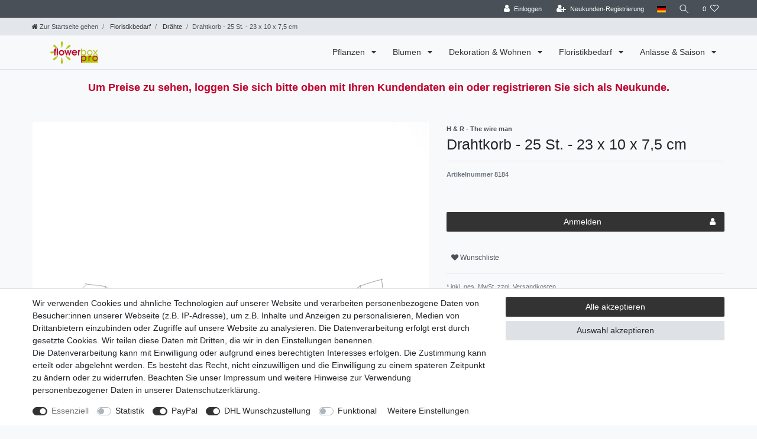

--- FILE ---
content_type: text/html; charset=UTF-8
request_url: https://pro.flowerbox.de/floristikbedarf/drahtkorb-1-1_7247_8184
body_size: 116697
content:






<!DOCTYPE html>

<html lang="de" data-framework="vue" prefix="og: http://ogp.me/ns#" class="icons-loading">

<head>
                        

    <script type="text/javascript">
    (function() {
        var _availableConsents = {"necessary.amazonPay":[true,["amazon-pay-abtesting-apa-migration","amazon-pay-abtesting-new-widgets","amazon-pay-connectedAuth","apay-session-set","language","amazon_Login_state_cache","amazon_Login_accessToken","apayLoginState","amzLoginType","amzDummy"],false],"necessary.consent":[true,[],null],"necessary.session":[true,[],null],"necessary.csrf":[true,["XSRF-TOKEN"],null],"necessary.shopbooster_cookie":[true,["plenty_cache"],null],"tracking.googleAnalytics":[false,["\/^_ga\/","_ga","_gid","_gat"],false],"paypal.paypal-cookies":[false,["X-PP-SILOVER","X-PP-L7","tsrc","paypalplus_session_v2"],true],"dhl_wunschpaket.google_cookies":[true,["google_map"],false],"convenience.languageDetection":[null,[],null]};
        var _allowedCookies = ["plenty_cache","amazon-pay-abtesting-apa-migration","amazon-pay-abtesting-new-widgets","amazon-pay-connectedAuth","apay-session-set","language","amazon_Login_state_cache","amazon_Login_accessToken","apayLoginState","amzLoginType","amzDummy","XSRF-TOKEN","google_map","plenty-shop-cookie","PluginSetPreview","SID_PLENTY_ADMIN_37926","PreviewCookie"] || [];

        window.ConsentManager = (function() {
            var _consents = (function() {
                var _rawCookie = document.cookie.split(";").filter(function (cookie) {
                    return cookie.trim().indexOf("plenty-shop-cookie=") === 0;
                })[0];

                if (!!_rawCookie) {
                    try {
                        _rawCookie = decodeURIComponent(_rawCookie);
                    } catch (e) {
                        document.cookie = "plenty-shop-cookie= ; expires = Thu, 01 Jan 1970 00:00:00 GMT"
                        return null;
                    }

                    try {
                        return JSON.parse(
                            _rawCookie.trim().substr("plenty-shop-cookie=".length)
                        );
                    } catch (e) {
                        return null;
                    }
                }
                return null;
            })();

            Object.keys(_consents || {}).forEach(function(group) {
                if(typeof _consents[group] === 'object' && _consents[group] !== null)
                {
                    Object.keys(_consents[group] || {}).forEach(function(key) {
                        var groupKey = group + "." + key;
                        if(_consents[group][key] && _availableConsents[groupKey] && _availableConsents[groupKey][1].length) {
                            Array.prototype.push.apply(_allowedCookies, _availableConsents[groupKey][1]);
                        }
                    });
                }
            });

            if(!_consents) {
                Object.keys(_availableConsents || {})
                    .forEach(function(groupKey) {
                        if(_availableConsents[groupKey] && ( _availableConsents[groupKey][0] || _availableConsents[groupKey][2] )) {
                            Array.prototype.push.apply(_allowedCookies, _availableConsents[groupKey][1]);
                        }
                    });
            }

            var _setResponse = function(key, response) {
                _consents = _consents || {};
                if(typeof key === "object" && typeof response === "undefined") {
                    _consents = key;
                    document.dispatchEvent(new CustomEvent("consent-change", {
                        detail: {key: null, value: null, data: key}
                    }));
                    _enableScriptsOnConsent();
                } else {
                    var groupKey = key.split(".")[0];
                    var consentKey = key.split(".")[1];
                    _consents[groupKey] = _consents[groupKey] || {};
                    if(consentKey === "*") {
                        Object.keys(_availableConsents).forEach(function(aKey) {
                            if(aKey.split(".")[0] === groupKey) {
                                _consents[groupKey][aKey.split(".")[1]] = response;
                            }
                        });
                    } else {
                        _consents[groupKey][consentKey] = response;
                    }
                    document.dispatchEvent(new CustomEvent("consent-change", {
                        detail: {key: key, value: response, data: _consents}
                    }));
                    _enableScriptsOnConsent();
                }
                if(!_consents.hasOwnProperty('_id')) {
                    _consents['_id'] = "de6d2a604b8d43d18d0f850a263210dc0c92061c";
                }

                Object.keys(_availableConsents).forEach(function(key) {
                    if((_availableConsents[key][1] || []).length > 0) {
                        if(_isConsented(key)) {
                            _availableConsents[key][1].forEach(function(cookie) {
                                if(_allowedCookies.indexOf(cookie) < 0) _allowedCookies.push(cookie);
                            });
                        } else {
                            _allowedCookies = _allowedCookies.filter(function(cookie) {
                                return _availableConsents[key][1].indexOf(cookie) < 0;
                            });
                        }
                    }
                });

                document.cookie = "plenty-shop-cookie=" + JSON.stringify(_consents) + "; path=/; expires=" + _expireDate() + "; secure";
            };
            var _hasResponse = function() {
                return _consents !== null;
            };

            var _expireDate = function() {
                var expireSeconds = 0;
                                    expireSeconds = 8640000;
                                const date = new Date();
                date.setSeconds(date.getSeconds() + expireSeconds);
                const offset = date.getTimezoneOffset() / 60;
                date.setHours(date.getHours() - offset)
                return date.toUTCString();
            }
            var _isConsented = function(key) {
                var groupKey = key.split(".")[0];
                var consentKey = key.split(".")[1];

                if (consentKey === "*") {
                    return Object.keys(_availableConsents).some(function (aKey) {
                        var aGroupKey = aKey.split(".")[0];
                        return aGroupKey === groupKey && _isConsented(aKey);
                    });
                } else {
                    if(!_hasResponse()) {
                        return _availableConsents[key][0] || _availableConsents[key][2];
                    }

                    if(_consents.hasOwnProperty(groupKey) && _consents[groupKey].hasOwnProperty(consentKey))
                    {
                        return !!_consents[groupKey][consentKey];
                    }
                    else {
                        if(!!_availableConsents[key])
                        {
                            return _availableConsents[key][0];
                        }

                        console.warn("Cookie has been blocked due to not being registered: " + key);
                        return false;
                    }
                }
            };
            var _getConsents = function() {
                var _result = {};
                Object.keys(_availableConsents).forEach(function(key) {
                    var groupKey = key.split(".")[0];
                    var consentKey = key.split(".")[1];
                    _result[groupKey] = _result[groupKey] || {};
                    if(consentKey !== "*") {
                        _result[groupKey][consentKey] = _isConsented(key);
                    }
                });
                return _result;
            };
            var _isNecessary = function(key) {
                return _availableConsents.hasOwnProperty(key) && _availableConsents[key][0];
            };
            var _enableScriptsOnConsent = function() {
                var elementsToEnable = document.querySelectorAll("script[data-cookie-consent]");
                Array.prototype.slice.call(elementsToEnable).forEach(function(el) {
                    if(el.dataset && el.dataset.cookieConsent && _isConsented(el.dataset.cookieConsent) && el.type !== "application/javascript") {
                        var newScript = document.createElement("script");
                        if(el.src) {
                            newScript.src = el.src;
                        } else {
                            newScript.textContent = el.textContent;
                        }
                        el.parentNode.replaceChild(newScript, el);
                    }
                });
            };
            window.addEventListener("load", _enableScriptsOnConsent);
                        // Cookie proxy
            (function() {
                var _data = {};
                var _splitCookieString = function(cookiesString) {

                    var _allCookies = cookiesString.split(";");
                    var regex = /[^=]+=[^;]*;?((?:expires|path|domain)=[^;]*;)*/gm;
                    var cookies = [];

                    _allCookies.forEach(function(cookie){
                        if(cookie.trim().indexOf("plenty-shop-cookie=") === 0) {
                            var cookieString = decodeURIComponent(cookiesString);
                            var match;
                            while((match = regex.exec(cookieString)) !== null) {
                                if(match.index === match.lastIndex) {
                                    regex.lastIndex++;
                                }
                                cookies.push(match[0]);
                            }
                        } else if(cookie.length) {
                            cookies.push(cookie);
                        }
                    });

                    return cookies;

                };
                var _parseCookies = function (cookiesString) {
                    return _splitCookieString(cookiesString).map(function(cookieString) {
                        return _parseCookie(cookieString);
                    });
                };
                var _parseCookie = function(cookieString) {
                    var cookie = {
                        name: null,
                        value: null,
                        params: {}
                    };
                    var match = /^([^=]+)=([^;]*);*((?:[^;]*;?)*)$/.exec(cookieString.trim());
                    if(match && match[1]) {
                        cookie.name = match[1];
                        cookie.value = match[2];

                        (match[3] || "").split(";").map(function(param) {
                            return /^([^=]+)=([^;]*);?$/.exec(param.trim());
                        }).filter(function(param) {
                            return !!param;
                        }).forEach(function(param) {
                            cookie.params[param[1]] = param[2];
                        });

                        if(cookie.params && !cookie.params.path) {
                            cookie.params.path = "/";
                        }
                    }

                    return cookie;
                };
                var _isAllowed = function(cookieName) {
                    return _allowedCookies.some(function(allowedCookie) {
                        var match = /^\/(.*)\/([gmiy]*)$/.exec(allowedCookie);
                        return (match && match[1] && (new RegExp(match[1], match[2])).test(cookieName))
                            || allowedCookie === cookieName;
                    });
                };
                var _set = function(cookieString) {
                    var cookie = _parseCookie(cookieString);
                                                                    var domainParts = (window.location.host || window.location.hostname).split(".");
                        if(domainParts[0] === "www") {
                            domainParts.shift();
                            cookie.domain = "." + domainParts.join(".");
                        } else {
                            cookie.domain = (window.location.host || window.location.hostname);
                        }
                                        if(cookie && cookie.name) {
                        if(_isAllowed(cookie.name)) {
                            var cookieValue = cookie.value || "";
                            _data[cookie.name] = cookieValue + Object.keys(cookie.params || {}).map(function(paramKey) {
                                                            var date = new Date(_expireDate());
                                if(paramKey === "expires" && (new Date(cookie.params[paramKey]).getTime()) > date.getTime()) {
                                    return "; expires=" + _expireDate();
                                }
                                                            return "; " + paramKey.trim() + "=" + cookie.params[paramKey].trim();
                            }).join("");
                        } else {
                            _data[cookie.name] = null;
                            console.warn("Cookie has been blocked due to privacy settings: " + cookie.name);
                        }
                        _update();
                    }
                };
                var _get = function() {
                    return Object.keys(_data).filter(function (key) {
                        return !!_data[key];
                    }).map(function (key) {
                        return key + "=" + (_data[key].split(";")[0]);
                    }).join("; ");
                };
                var _update = function() {
                    delete document.cookie;
                    var cookies = _parseCookies(document.cookie);
                    Object.keys(_data).forEach(function(key) {
                        if(!_data[key]) {
                            // unset cookie
                            var domains = (window.location.host || window.location.hostname).split(".");
                            while(domains.length > 1) {
                                document.cookie = key + "=; path=/; expires=Thu, 01 Jan 1970 00:00:01 GMT; domain="+domains.join(".");
                                document.cookie = key + "=; path=/; expires=Thu, 01 Jan 1970 00:00:01 GMT; domain=."+domains.join(".");
                                domains.shift();
                            }
                            document.cookie = key + "=; path=/; expires=Thu, 01 Jan 1970 00:00:01 GMT;";
                            delete _data[key];
                        } else {
                            var existingCookie = cookies.find(function(cookie) { return cookie.name === key; });
                            var parsedData = _parseCookie(key + "=" + _data[key]);
                            if(!existingCookie || existingCookie.value !== parsedData.value) {
                                document.cookie = key + "=" + _data[key];
                            } else {
                                // console.log('No changes to cookie: ' + key);
                            }
                        }
                    });

                    if(!document.__defineGetter__) {
                        Object.defineProperty(document, 'cookie', {
                            get: _get,
                            set: _set
                        });
                    } else {
                        document.__defineGetter__('cookie', _get);
                        document.__defineSetter__('cookie', _set);
                    }
                };

                _splitCookieString(document.cookie).forEach(function(cookie)
                {
                    _set(cookie);
                });

                _update();
            })();
            
            return {
                setResponse: _setResponse,
                hasResponse: _hasResponse,
                isConsented: _isConsented,
                getConsents: _getConsents,
                isNecessary: _isNecessary
            };
        })();
    })();
</script>


    
<meta charset="utf-8">
<meta http-equiv="X-UA-Compatible" content="IE=edge">
<meta name="viewport" content="width=device-width, initial-scale=1">
<meta name="generator" content="plentymarkets" />
<meta name="format-detection" content="telephone=no"> 
<link rel="icon" type="image/x-icon" href="https://cdn02.plentymarkets.com/eb95fq0bnp5y/frontend/favicon-96x96.png">



            <link rel="canonical" href="https://pro.flowerbox.de/floristikbedarf/drahtkorb-1-1_7247_8184">
    
                        <link rel="alternate" hreflang="x-default" href="https://pro.flowerbox.de/floristikbedarf/drahtkorb-1-1_7247_8184"/>
                    <link rel="alternate" hreflang="de" href="https://pro.flowerbox.de/floristikbedarf/drahtkorb-1-1_7247_8184"/>
                    <link rel="alternate" hreflang="en" href="https://pro.flowerbox.de/en/wire-basket-25-pcs-23-x-10-x-7-5-cm_7247_8184"/>
                    <link rel="alternate" hreflang="es" href="https://pro.flowerbox.de/es_7247_8184"/>
            
<style data-font="Custom-Font">
    
                
        .icons-loading .fa { visibility: hidden !important; }
</style>

<link rel="preload" href="https://cdn02.plentymarkets.com/eb95fq0bnp5y/plugin/7/ceres/css/ceres-icons.css" as="style" onload="this.onload=null;this.rel='stylesheet';">
<noscript><link rel="stylesheet" href="https://cdn02.plentymarkets.com/eb95fq0bnp5y/plugin/7/ceres/css/ceres-icons.css"></noscript>


<link rel="preload" as="style" href="https://cdn02.plentymarkets.com/eb95fq0bnp5y/plugin/7/ceres/css/ceres-base.css?v=edd9d05c7e8796357390d60167c9ae44ba149a9e">
    <link rel="stylesheet" href="https://cdn02.plentymarkets.com/eb95fq0bnp5y/plugin/7/ceres/css/ceres-base.css?v=edd9d05c7e8796357390d60167c9ae44ba149a9e">


<script type="application/javascript">
    /*! loadCSS. [c]2017 Filament Group, Inc. MIT License */
    /* This file is meant as a standalone workflow for
    - testing support for link[rel=preload]
    - enabling async CSS loading in browsers that do not support rel=preload
    - applying rel preload css once loaded, whether supported or not.
    */
    (function( w ){
        "use strict";
        // rel=preload support test
        if( !w.loadCSS ){
            w.loadCSS = function(){};
        }
        // define on the loadCSS obj
        var rp = loadCSS.relpreload = {};
        // rel=preload feature support test
        // runs once and returns a function for compat purposes
        rp.support = (function(){
            var ret;
            try {
                ret = w.document.createElement( "link" ).relList.supports( "preload" );
            } catch (e) {
                ret = false;
            }
            return function(){
                return ret;
            };
        })();

        // if preload isn't supported, get an asynchronous load by using a non-matching media attribute
        // then change that media back to its intended value on load
        rp.bindMediaToggle = function( link ){
            // remember existing media attr for ultimate state, or default to 'all'
            var finalMedia = link.media || "all";

            function enableStylesheet(){
                // unbind listeners
                if( link.addEventListener ){
                    link.removeEventListener( "load", enableStylesheet );
                } else if( link.attachEvent ){
                    link.detachEvent( "onload", enableStylesheet );
                }
                link.setAttribute( "onload", null );
                link.media = finalMedia;
            }

            // bind load handlers to enable media
            if( link.addEventListener ){
                link.addEventListener( "load", enableStylesheet );
            } else if( link.attachEvent ){
                link.attachEvent( "onload", enableStylesheet );
            }

            // Set rel and non-applicable media type to start an async request
            // note: timeout allows this to happen async to let rendering continue in IE
            setTimeout(function(){
                link.rel = "stylesheet";
                link.media = "only x";
            });
            // also enable media after 3 seconds,
            // which will catch very old browsers (android 2.x, old firefox) that don't support onload on link
            setTimeout( enableStylesheet, 3000 );
        };

        // loop through link elements in DOM
        rp.poly = function(){
            // double check this to prevent external calls from running
            if( rp.support() ){
                return;
            }
            var links = w.document.getElementsByTagName( "link" );
            for( var i = 0; i < links.length; i++ ){
                var link = links[ i ];
                // qualify links to those with rel=preload and as=style attrs
                if( link.rel === "preload" && link.getAttribute( "as" ) === "style" && !link.getAttribute( "data-loadcss" ) ){
                    // prevent rerunning on link
                    link.setAttribute( "data-loadcss", true );
                    // bind listeners to toggle media back
                    rp.bindMediaToggle( link );
                }
            }
        };

        // if unsupported, run the polyfill
        if( !rp.support() ){
            // run once at least
            rp.poly();

            // rerun poly on an interval until onload
            var run = w.setInterval( rp.poly, 500 );
            if( w.addEventListener ){
                w.addEventListener( "load", function(){
                    rp.poly();
                    w.clearInterval( run );
                } );
            } else if( w.attachEvent ){
                w.attachEvent( "onload", function(){
                    rp.poly();
                    w.clearInterval( run );
                } );
            }
        }


        // commonjs
        if( typeof exports !== "undefined" ){
            exports.loadCSS = loadCSS;
        }
        else {
            w.loadCSS = loadCSS;
        }
    }( typeof global !== "undefined" ? global : this ) );

    (function() {
        var checkIconFont = function() {
            if(!document.fonts || document.fonts.check("1em FontAwesome")) {
                document.documentElement.classList.remove('icons-loading');
            }
        };

        if(document.fonts) {
            document.fonts.addEventListener("loadingdone", checkIconFont);
            window.addEventListener("load", checkIconFont);
        }
        checkIconFont();
    })();
</script>

                    

<!-- Extend the existing style with a template -->
                            <script type="text/plain" data-cookie-consent="tracking.googleAnalytics" async src="https://www.googletagmanager.com/gtag/js?id=UA-78569414-3"></script>
<script type="text/plain" data-cookie-consent="tracking.googleAnalytics">
    window.dataLayer = window.dataLayer || [];
    function gtag(){dataLayer.push(arguments);}

    gtag('consent', 'default', {
      'ad_storage': 'granted',
      'ad_user_data': 'granted',
      'ad_personalization': 'granted',
      'analytics_storage': 'granted'
    });

    gtag('js', new Date());

    gtag('config', 'UA-78569414-3');

        </script>

            



    
    
                
    
    

    
    
    
    
    

                    


<meta name="robots" content="all">
    <meta name="description" content="Der Drahtkorb gehört in den Bereich des Floristikbedarfs und wird dort zum Beispiel als Stützkorb oder zur Beihilfe eines Flrostik-Arrangements genutzt.">
    <meta name="keywords" content="Drahtkorb,Stützkorb,Floristik-Arrangement,Bastelzubehör,Floristikbedarf">
<meta property="og:title" content="Drahtkorb - 25 St. - 23 x 10 x 7,5 cm
         | Flowerbox Pro Floristikbedarf Onlineshop (vormals Blumenzentrale)"/>
<meta property="og:type" content="article"/>
<meta property="og:url" content="https://pro.flowerbox.de/floristikbedarf/drahtkorb-1-1_7247_8184"/>
<meta property="og:image" content="https://cdn02.plentymarkets.com/eb95fq0bnp5y/item/images/7247/full/8184-4260754524757-01.jpg"/>
<meta property="thumbnail" content="https://cdn02.plentymarkets.com/eb95fq0bnp5y/item/images/7247/full/8184-4260754524757-01.jpg"/>

<script type="application/ld+json">
            {
                "@context"      : "https://schema.org/",
                "@type"         : "Product",
                "@id"           : "8184",
                "name"          : "Drahtkorb - 25 St. - 23 x 10 x 7,5 cm",
                "category"      : "Drähte",
                "releaseDate"   : "",
                "image"         : "https://cdn02.plentymarkets.com/eb95fq0bnp5y/item/images/7247/full/8184-4260754524757-01.jpg",
                "identifier"    : "8184",
                "description"   : "",
                "disambiguatingDescription" : "",
                "manufacturer"  : {
                    "@type"         : "Organization",
                    "name"          : "H &amp; R - The wire man"
                },
                "brand"         : {
                    "@type"         : "Brand",
                    "name"          : "H &amp; R - The wire man"
                },
                "sku"           : "8184",
                "gtin"          : "4260754524757",
                "gtin13"        : "4260754524757",
                "offers": {
                    "@type"         : "Offer",
                    "priceCurrency" : "EUR",
                    "price"         : "69.49",
                    "url"           : "https://pro.flowerbox.de/floristikbedarf/drahtkorb-1-1_7247_8184",
                    "priceSpecification":[
                                                    {
                                "@type": "UnitPriceSpecification",
                                "price": "69.99",
                                "priceCurrency": "EUR",
                                "priceType": "ListPrice",
                                "referenceQuantity": {
                                    "@type": "QuantitativeValue",
                                    "value": "1",
                                    "unitCode": "SET"
                                }
                            },
                                                {
                            "@type": "UnitPriceSpecification",
                            "price": "69.49",
                            "priceCurrency": "EUR",
                            "priceType": "SalePrice",
                            "referenceQuantity": {
                                "@type": "QuantitativeValue",
                                "value": "1",
                                "unitCode": "SET"
                            }
                        }

                    ],
                    "availability"  : "http://schema.org/InStock",
                    "itemCondition" : "https://schema.org/NewCondition"
                },
                "depth": {
                    "@type"         : "QuantitativeValue",
                    "value"         : "350"
                },
                "width": {
                    "@type"         : "QuantitativeValue",
                    "value"         : "235"
                },
                "height": {
                    "@type"         : "QuantitativeValue",
                    "value"         : "180"
                },
                "weight": {
                    "@type"         : "QuantitativeValue",
                    "value"         : "770"
                }
            }
        </script>

<title>Drahtkorb - 25 St. - 23 x 10 x 7,5 cm
         | Flowerbox Pro Floristikbedarf Onlineshop (vormals Blumenzentrale)</title>

            <link rel="stylesheet" href="https://cdn02.plentymarkets.com/eb95fq0bnp5y/plugin/7/bulletpointwidget/css/bulletpoint.css?v=edd9d05c7e8796357390d60167c9ae44ba149a9e">            <link rel="stylesheet" href="https://cdn02.plentymarkets.com/eb95fq0bnp5y/plugin/7/d2gpmpluginshippingicons/css/plugin.css">
            
<link rel="stylesheet" href="https://cdn02.plentymarkets.com/eb95fq0bnp5y/plugin/7/infinityscroller/css/infinity-scroller.css?v=edd9d05c7e8796357390d60167c9ae44ba149a9e">            <style>
    #paypal_loading_screen {
        display: none;
        position: fixed;
        z-index: 2147483640;
        top: 0;
        left: 0;
        width: 100%;
        height: 100%;
        overflow: hidden;

        transform: translate3d(0, 0, 0);

        background-color: black;
        background-color: rgba(0, 0, 0, 0.8);
        background: radial-gradient(ellipse closest-corner, rgba(0,0,0,0.6) 1%, rgba(0,0,0,0.8) 100%);

        color: #fff;
    }

    #paypal_loading_screen .paypal-checkout-modal {
        font-family: "HelveticaNeue", "HelveticaNeue-Light", "Helvetica Neue Light", helvetica, arial, sans-serif;
        font-size: 14px;
        text-align: center;

        box-sizing: border-box;
        max-width: 350px;
        top: 50%;
        left: 50%;
        position: absolute;
        transform: translateX(-50%) translateY(-50%);
        cursor: pointer;
        text-align: center;
    }

    #paypal_loading_screen.paypal-overlay-loading .paypal-checkout-message, #paypal_loading_screen.paypal-overlay-loading .paypal-checkout-continue {
        display: none;
    }

    .paypal-checkout-loader {
        display: none;
    }

    #paypal_loading_screen.paypal-overlay-loading .paypal-checkout-loader {
        display: block;
    }

    #paypal_loading_screen .paypal-checkout-modal .paypal-checkout-logo {
        cursor: pointer;
        margin-bottom: 30px;
        display: inline-block;
    }

    #paypal_loading_screen .paypal-checkout-modal .paypal-checkout-logo img {
        height: 36px;
    }

    #paypal_loading_screen .paypal-checkout-modal .paypal-checkout-logo img.paypal-checkout-logo-pp {
        margin-right: 10px;
    }

    #paypal_loading_screen .paypal-checkout-modal .paypal-checkout-message {
        font-size: 15px;
        line-height: 1.5;
        padding: 10px 0;
    }

    #paypal_loading_screen.paypal-overlay-context-iframe .paypal-checkout-message, #paypal_loading_screen.paypal-overlay-context-iframe .paypal-checkout-continue {
        display: none;
    }

    .paypal-spinner {
        height: 30px;
        width: 30px;
        display: inline-block;
        box-sizing: content-box;
        opacity: 1;
        filter: alpha(opacity=100);
        animation: rotation .7s infinite linear;
        border-left: 8px solid rgba(0, 0, 0, .2);
        border-right: 8px solid rgba(0, 0, 0, .2);
        border-bottom: 8px solid rgba(0, 0, 0, .2);
        border-top: 8px solid #fff;
        border-radius: 100%
    }

    .paypalSmartButtons div {
        margin-left: 10px;
        margin-right: 10px;
    }
</style>                          <style>
.top-bar .controls-list .control-basket{display: none !important;}
</style>
<!-- B2BShop ContactClassId: 2. -->

<link rel="stylesheet" href="https://cdn02.plentymarkets.com/eb95fq0bnp5y/plugin/7/b2bshop/css/b2b.css?v=edd9d05c7e8796357390d60167c9ae44ba149a9e">


<script type="application/json" data-translation="B2BShop::Template">
    {"addressAddAddress":"Neue Adresse","addressAddAddressTooltip":"Klicken, um eine neue Adresse anzulegen.","addressAdditionalAddress1":"Adresszusatz 1","addressAdditionalAddress2":"Adresszusatz 2","addressAdditionalName":"Namenszusatz","addressBirthdate":"Geburtsdatum","addressBirthdatePlaceholder":"tt.mm.jjjj","addressCancel":"Abbrechen","addressChange":"Adresse \u00e4ndern","addressChangeTooltip":"Klicken, um eine andere Adresse zu w\u00e4hlen.","addressChangedWarning":"Ihre Adresse wurde gewechselt, da das ausgew\u00e4hlte Versandprofil diese Art von Lieferziel nicht unterst\u00fctzt.","addressCompany":"Firma","addressContactPerson":"Ansprechpartner","addressDelete":"L\u00f6schen","addressEdit":"Bearbeiten","addressEditTooltip":"Klicken, um diese Adresse zu bearbeiten.","addressENAddressLine1":"Adresszeile 1","addressENAddressLine2":"Adresszeile 2","addressENAddressLine3":"Adresszeile 3","addressENAddressLine4":"Adresszeile 4","addressFirstName":"Vorname","addressGBNameAffix":"Namenszusatz","addressInvoiceAddressCreate":"Rechnungsadresse anlegen","addressInvoiceAddressDelete":"Rechnungsadresse l\u00f6schen","addressInvoiceAddressEdit":"Rechnungsadresse bearbeiten","addressInvoiceAddressInitial":"Bitte geben Sie Ihre Adresse ein","addressLastName":"Nachname","addressNoAddress":"Noch keine Adresse vorhanden","addressNumber":"Nr.","addressMail":"Kontakt-E-Mail","addressPackingStation":"Packstation","addressPackingStationNumber":"Packstationsnummer","addressPickupLocation":"Abholort","addressPlace":"Ort","addressPleaseSelect":"Bitte w\u00e4hlen","addressPostNummer":"Postnummer","addressPostOffice":"Postfiliale","addressPostOfficeNumber":"Filialnummer","addressSalutation":"Anrede","addressSalutationPleaseSelect":"Bitte ausw\u00e4hlen","addressSalutationMale":"Herr","addressSalutationFemale":"Frau","addressSalutationDiverse":"Person","addressSalutationCompany":"Firma","addressSameAsInvoice":"Lieferadresse gleich Rechnungsadresse","addressSave":"Speichern","addressSelectedNotAllowed":"F\u00fcr die ausgew\u00e4hlte Adresse existiert kein passendes Versandprofil.","addressShippingAddressCreate":"Lieferadresse anlegen","addressShippingAddressDelete":"Lieferadresse l\u00f6schen","addressShippingAddressEdit":"Lieferadresse bearbeiten","addressShippingChangedWarning":"Ihr Versandprofil wurde gewechselt, da die ausgew\u00e4hlte Adresse diese Art von Versandprofil nicht unterst\u00fctzt.","addressStreet":"Stra\u00dfe","addressTelephone":"Telefon","addressTitle":"Titel","addressToPickupStation":"An Packstation\/Postfiliale senden","addressVatNumber":"USt.-Nr.","addressZip":"PLZ","headerState":"Bundesland","headerCountry":"Country","b2bRegisterButton":"Neukunden-Registrierung","b2bFormTitle":"Neukunden-Registrierungsformular","b2bFormText":"Bist Du ein Fachh\u00e4ndler und hast noch keinen B2B-Zugang? Gerne erhalten wir deine H\u00e4ndlerregistrierung \u00fcber das folgende Formular","b2bFormUploadDocument":"Gewerbeschein hochladen (nicht notwendig f\u00fcr Mitarbeiter & Mitglieder)","b2bFormAllowedExtensions":"Erlaubte Datei-Formate: :ext","errorUnsupportedFileExtension":"Nicht unterst\u00fctztes Datei-Format.","b2bFormFileRequired":"Datei ist erforderlich.","regContactInformations":"Hinweise zur Registrierung","regContactInfoText1":"Wir bieten Ihnen die Speicherung Ihrer pers\u00f6nlichen Daten in einem passwortgesch\u00fctzten Kundenkonto an, sodass Sie bei Ihrem n\u00e4chsten Einkauf nicht erneut Ihren Namen und Ihre Anschrift eingeben m\u00fcssen.","regContactInfoText2":"Durch die Registrierung werden Ihre Adressdaten gespeichert.","regContactInfoText3":"Sie k\u00f6nnen Ihr Kundenkonto jederzeit l\u00f6schen, melden Sie sich daf\u00fcr bei dem Betreiber dieser Seite.","regContactInfoText4":"Beim n\u00e4chsten Besuch ben\u00f6tigen Sie zum Aufrufen Ihrer pers\u00f6nlichen Daten lediglich Ihre E-Mail und Ihr Passwort.","contactPrivacyPolicy":"Daten:hyphenschutz:hyphenerkl\u00e4rung","contactAcceptPrivacyPolicy":"Hiermit best\u00e4tige ich, dass ich die :policy gelesen habe.","login":"Anmelden","priceFilterDisabled":"Nur f\u00fcr registrierte Kunden sichtbar"}
</script>




    




    
                                    
    </head>

<body class="page-singleitem item-7247 variation-8184 ">

            <script>
  var bodyClassNames = [ 'customer-class-2' ];
  bodyClassNames.push('non-b2b-customer');
  document.body.className += ' ' + bodyClassNames.join(' ');
</script>
                            















            

<script>
    if('ontouchstart' in document.documentElement)
    {
        document.body.classList.add("touch");
    }
    else
    {
        document.body.classList.add("no-touch");
    }
</script>

<div id="vue-app" data-server-rendered="true" class="app"><div template="#vue-notifications" class="notification-wrapper"></div> <header id="page-header" class="sticky-top"><div class="container-max"><div class="row flex-row-reverse position-relative"><div id="page-header-parent" data-header-offset class="col-12 header-container"><div class="top-bar header-fw"><div class="container-max px-0 pr-lg-3"><div class="row mx-0 flex-row-reverse position-relative"><div class="top-bar-items "><div class="controls"><ul id="controlsList" class="controls-list mb-0 d-flex list-inline pl-2 pl-sm-1 pl-md-0"><li class="list-inline-item control-user"><!----></li> <li class="list-inline-item dropdown control-languages"><a data-toggle="collapse" data-testing="language-select" href="#countrySettings" aria-expanded="false" aria-controls="countrySettings" data-parent="#controlsList" aria-label="Land" class="nav-link"><i aria-hidden="true" class="flag-icon flag-icon-de"></i></a></li> <li class="list-inline-item control-search"><a data-toggle="collapse" href="#searchBox" aria-expanded="false" aria-controls="searchBox" data-testing="searchbox-select" data-parent="#controlsList" aria-label="Suche" class="anicon anicon-search-xcross nav-link"><span aria-hidden="true" class="anicon-search-item"></span></a></li> <li class="list-inline-item control-wish-list"><a href="/wish-list" rel="nofollow" aria-label="Wunschliste" class="nav-link"><span class="badge-right mr-1 d-none d-sm-inline">0</span> <i aria-hidden="true" class="fa fa-heart-o"></i></a></li> <li class="list-inline-item control-basket position-relative"><a href="#" class="toggle-basket-preview nav-link"><span class="mr-2">0</span> <i aria-hidden="true" class="fa fa-shopping-cart"></i> <span class="badge p-0 ml-2">0,00 EUR</span></a> <!----></li></ul></div></div></div></div> <div class="container-max px-0 px-lg-3"><div class="row mx-0 flex-row-reverse"><div id="searchBox" class="cmp cmp-search-box collapse"><!----></div> <div id="countrySettings" class="cmp cmp-country-settings collapse"><div class="container-max"><div class="row py-3"><div class="col-12 col-lg-12"><div class="language-settings"><div class="list-title"><strong>Sprache</strong> <hr></div> <ul class="row"><li class="col-6 col-sm-4 px-0 active"><a href="https://pro.flowerbox.de/floristikbedarf/drahtkorb-1-1_7247_8184" data-testing="lang-select-de" data-update-url class="nav-link"><i aria-hidden="true" class="flag-icon flag-icon-de"></i>
                                                        Deutsch
                                                    </a></li> <li class="col-6 col-sm-4 px-0"><a href="https://pro.flowerbox.de/en/wire-basket-25-pcs-23-x-10-x-7-5-cm_7247_8184" data-testing="lang-select-en" data-update-url class="nav-link"><i aria-hidden="true" class="flag-icon flag-icon-en"></i>
                                                        Englisch
                                                    </a></li> <li class="col-6 col-sm-4 px-0"><a href="/fr" data-testing="lang-select-fr" data-update-url class="nav-link"><i aria-hidden="true" class="flag-icon flag-icon-fr"></i>
                                                        Französisch
                                                    </a></li> <li class="col-6 col-sm-4 px-0"><a href="/it" data-testing="lang-select-it" data-update-url class="nav-link"><i aria-hidden="true" class="flag-icon flag-icon-it"></i>
                                                        Italienisch
                                                    </a></li> <li class="col-6 col-sm-4 px-0"><a href="https://pro.flowerbox.de/es_7247_8184" data-testing="lang-select-es" data-update-url class="nav-link"><i aria-hidden="true" class="flag-icon flag-icon-es"></i>
                                                        Spanisch
                                                    </a></li> <li class="col-6 col-sm-4 px-0"><a href="/tr" data-testing="lang-select-tr" data-update-url class="nav-link"><i aria-hidden="true" class="flag-icon flag-icon-tr"></i>
                                                        Türkisch
                                                    </a></li></ul></div></div></div></div></div></div></div></div> <div class="breadcrumbs header-fw Homebutton"><nav data-component="breadcrumbs" data-renderer="twig" class="small d-none d-md-block px-0"><ul class="breadcrumb container-max px-3 py-2 my-0 mx-auto"><li class="breadcrumb-item"><a href="/" aria-label="Zur Startseite gehen"><i aria-hidden="true" class="fa fa-home"></i> <span class="breadcrumb-home">Zur Startseite gehen</span></a></li> <li class="breadcrumb-item"><a href="/floristikbedarf">
                                Floristikbedarf
                            </a></li> <li class="breadcrumb-item"><a href="/floristikbedarf/draehte">
                                Drähte
                            </a></li> <li class="breadcrumb-item active"><span>Drahtkorb - 25 St. - 23 x 10 x 7,5 cm</span></li></ul> <div style="display:none;">
        {
            &quot;@context&quot;:&quot;http://schema.org/&quot;,
            &quot;@type&quot;:&quot;BreadcrumbList&quot;,
            &quot;itemListElement&quot;: [{&quot;@type&quot;:&quot;ListItem&quot;,&quot;position&quot;:1,&quot;item&quot;:{&quot;@id&quot;:&quot;\/&quot;,&quot;name&quot;:&quot;Home&quot;}},{&quot;@type&quot;:&quot;ListItem&quot;,&quot;position&quot;:2,&quot;item&quot;:{&quot;@id&quot;:&quot;\/floristikbedarf&quot;,&quot;name&quot;:&quot;Floristikbedarf&quot;}},{&quot;@type&quot;:&quot;ListItem&quot;,&quot;position&quot;:3,&quot;item&quot;:{&quot;@id&quot;:&quot;\/floristikbedarf\/draehte&quot;,&quot;name&quot;:&quot;Dr\u00e4hte&quot;}},{&quot;@type&quot;:&quot;ListItem&quot;,&quot;position&quot;:4,&quot;item&quot;:{&quot;@id&quot;:&quot;https:\/\/pro.flowerbox.de\/floristikbedarf\/drahtkorb-1-1_7247_8184&quot;,&quot;name&quot;:&quot;Drahtkorb - 25 St. - 23 x 10 x 7,5 cm&quot;}}]
        }
        </div></nav></div> <nav class="navbar header-fw p-0 border-bottom normalmenu"><div class="container-max d-block"><div class="row mx-0 position-relative d-flex"><div class="brand-wrapper px-lg-3 d-flex flex-fill"><a href="/" class="navbar-brand py-2"><picture data-alt="Flowerbox Pro Floristikbedarf Onlineshop (vormals Blumenzentrale)"><source srcset="https://cdn02.plentymarkets.com/eb95fq0bnp5y/frontend/Logo-Flowerbox-pro_276x134.png"> <img src="https://cdn02.plentymarkets.com/eb95fq0bnp5y/frontend/Logo-Flowerbox-pro_276x134.png" alt="Flowerbox Pro Floristikbedarf Onlineshop (vormals Blumenzentrale)" class="img-fluid"></picture></a> <button id="mobile-navigation-toggler" type="button" class="navbar-toggler d-lg-none p-3">
                    ☰
                </button></div> <div class="main-navbar-collapsable d-none d-lg-block"><ul class="mainmenu p-0 m-0 d-flex"><li class="ddown"><a href="/pflanzen" itemprop="name">
                        Pflanzen
                    </a> <ul data-level="1" class="collapse nav-dropdown-0"><li><ul class="collapse-inner"><li class="level1"><a href="/pflanzen/pflanzen-an-der-wand" itemprop="name">Pflanzen an der Wand</a></li></ul></li> <li><ul class="collapse-inner"><li class="level1"><a href="/pflanzen/zimmerpflanzen" itemprop="name">Zimmerpflanzen</a></li></ul></li> <li><ul class="collapse-inner"><li class="level1"><a href="/pflanzen/gartenpflanzen" itemprop="name">Gartenpflanzen</a></li></ul></li> <li><ul class="collapse-inner"><li class="level1"><a href="/pflanzen/erde-duenger-pflanzenschutz" itemprop="name">Erde, Dünger &amp; Pflanzenschutz</a></li></ul></li> <li><ul class="collapse-inner"><li class="level1"><a href="/pflanzen/pflanzgefaesse-uebertoepfe" itemprop="name">Pflanzgefäße &amp; Übertöpfe</a></li></ul></li></ul></li> <li class="ddown"><a href="/blumen" itemprop="name">
                        Blumen
                    </a> <ul data-level="1" class="collapse nav-dropdown-1"><li><ul class="collapse-inner"><li class="level1"><a href="/blumen/blumenstraeusse" itemprop="name">Blumensträuße</a></li></ul></li> <li><ul class="collapse-inner"><li class="level1"><a href="/blumen/schnittblumen-bundweise" itemprop="name">Schnittblumen bundweise</a></li></ul></li> <li><ul class="collapse-inner"><li class="level1"><a href="/blumen/schnittgruen-bundweise" itemprop="name">Schnittgrün bundweise</a></li></ul></li> <li><ul class="collapse-inner"><li class="level1"><a href="/blumen/zubehoer" itemprop="name">Schnittblumen-Zubehör</a></li></ul></li> <li><ul class="collapse-inner"><li class="level1"><a href="/blumen/kunst-und-trockenblumen" itemprop="name">Kunst- &amp; Trockenblumen</a></li></ul></li></ul></li> <li class="ddown"><a href="/dekoration-wohnen" itemprop="name">
                        Dekoration &amp; Wohnen
                    </a> <ul data-level="1" class="collapse nav-dropdown-2"><li><ul class="collapse-inner"><li class="level1"><a href="/dekoration-wohnen/figuren" itemprop="name">Figuren</a></li></ul></li> <li><ul class="collapse-inner"><li class="level1"><a href="/dekoration-wohnen/kerzen" itemprop="name">Kerzen</a></li></ul></li> <li><ul class="collapse-inner"><li class="level1"><a href="/dekoration-wohnen/kerzenleuchter-laternen" itemprop="name">Kerzenleuchter etc.</a></li></ul></li> <li><ul class="collapse-inner"><li class="level1"><a href="/dekoration-wohnen/lampen" itemprop="name">Lampen</a></li></ul></li> <li><ul class="collapse-inner"><li class="level1"><a href="/dekoration-wohnen/moebel" itemprop="name">Möbel</a></li></ul></li> <li><ul class="collapse-inner"><li class="level1"><a href="/dekoration-wohnen/pflanzen-an-der-wand" itemprop="name">Pflanzen an der Wand</a></li></ul></li> <li><ul class="collapse-inner"><li class="level1"><a href="/dekoration-wohnen/tableware" itemprop="name">Tableware</a></li></ul></li> <li><ul class="collapse-inner"><li class="level1"><a href="/dekoration-wohnen/teppiche" itemprop="name">Teppiche</a></li></ul></li> <li><ul class="collapse-inner"><li class="level1"><a href="/dekoration-wohnen/vasen" itemprop="name">Vasen</a></li></ul></li> <li><ul class="collapse-inner"><li class="level1"><a href="/dekoration-wohnen/wohnaccessoires" itemprop="name">Wohnaccessoires</a></li></ul></li></ul></li> <li class="ddown"><a href="/floristikbedarf" itemprop="name">
                        Floristikbedarf
                    </a> <ul data-level="1" class="collapse nav-dropdown-3"><li><ul class="collapse-inner"><li class="level1"><a href="/floristikbedarf/floristenmesser-und-scheren" itemprop="name">Floristenmesser und Scheren</a></li></ul></li> <li><ul class="collapse-inner"><li class="level1"><a href="/floristikbedarf/baender-folien-etc" itemprop="name">Bastelzubehör (Bänder, Folien, Krepp etc.)</a></li></ul></li> <li><ul class="collapse-inner"><li class="level1"><a href="/floristikbedarf/draehte" itemprop="name">Drähte</a></li></ul></li> <li><ul class="collapse-inner"><li class="level1"><a href="/floristikbedarf/gefaesse" itemprop="name">Gefäße (Vasen, Schalen, Untersetzer)</a></li></ul></li> <li><ul class="collapse-inner"><li class="level1"><a href="/floristikbedarf/grabkerzen-und-lichter" itemprop="name">Grabkerzen und -lichter</a></li></ul></li> <li><ul class="collapse-inner"><li class="level1"><a href="/floristikbedarf/klebstoff" itemprop="name">Klebstoff &amp; andere Befestigungsmittel</a></li></ul></li> <li><ul class="collapse-inner"><li class="level1"><a href="/floristikbedarf/oasis" itemprop="name">Oasis Steckschaum</a></li></ul></li> <li><ul class="collapse-inner"><li class="level1"><a href="/floristikbedarf/farbsprays" itemprop="name">Spraydosen</a></li></ul></li> <li><ul class="collapse-inner"><li class="level1"><a href="/floristikbedarf/strohroemer" itemprop="name">Strohrömer</a></li></ul></li></ul></li> <li class="ddown"><a href="/anlaesse-saison" itemprop="name">
                        Anlässe &amp; Saison
                    </a> <ul data-level="1" class="collapse nav-dropdown-4"><li><ul class="collapse-inner"><li class="level1"><a href="/anlaesse-saison/hochzeit" itemprop="name">Hochzeit</a></li></ul></li> <li><ul class="collapse-inner"><li class="level1"><a href="/anlaesse-saison/fruehjahr-ostern" itemprop="name">Frühjahr &amp; Ostern</a></li></ul></li> <li><ul class="collapse-inner"><li class="level1"><a href="/anlaesse-saison/allerheiligen" itemprop="name">Allerheiligen</a></li></ul></li> <li><ul class="collapse-inner"><li class="level1"><a href="/anlaesse-saison/weihnachten" itemprop="name">Weihnachten</a></li></ul></li></ul></li></ul></div></div></div></nav> <div class="widget widget-code widget-none"><div class="widget-inner bg-appearance"><div><br><h4 class="align-center color-danger"><strong>Um Preise zu sehen, loggen Sie sich bitte oben mit Ihren Kundendaten ein oder registrieren Sie sich als Neukunde.</strong></h4></div></div></div></div></div></div></header> <div><div aria-labelledby="mobile-navigation-toggler" itemscope="itemscope" itemtype="https://schema.org/SiteNavigationElement" class="mobile-navigation"><div style="display:none;"><ul class="breadcrumb d-block px-3 py-0"><li aria-label="Schließen" class="btn-close"></li> <li class="breadcrumb-item"><i aria-hidden="true" class="fa fa-home"></i></li> </ul> <ul id="menu-1" class="mainmenu w-100 p-0 m-0 menu-active"><li class="ddown"><span class="nav-direction btn-up"><i aria-hidden="true" class="fa fa-lg fa-level-up"></i></span></li>  </ul> <ul id="menu-2" class="mainmenu w-100 p-0 m-0"><li class="ddown"><span class="nav-direction btn-up"><i aria-hidden="true" class="fa fa-lg fa-level-up"></i></span></li>  </ul></div> <ul class="breadcrumb"><li aria-label="Schließen" class="btn-close"></li> <li class="breadcrumb-item"><i aria-hidden="true" class="fa fa-home"></i></li></ul> <div class="loading d-flex text-center"><div class="loading-animation m-auto"><div class="rect1 bg-appearance"></div> <div class="rect2 bg-appearance"></div> <div class="rect3 bg-appearance"></div> <div class="rect4 bg-appearance"></div> <div class="rect5 bg-appearance"></div></div></div></div></div> <div id="page-body" class="main"><div class="single container-max page-content"><div class="row"><div class="col"><div item-data="696c55739e959" attributes-data="696c55739e9b1" variations="696c55739e9b3"><div class="widget widget-grid widget-two-col row mt-5"><div class="widget-inner col-xl-7 widget-prop-xl-2-1 col-lg-7 widget-prop-lg-2-1 col-md-7 widget-prop-md-2-1 col-sm-12 widget-prop-sm-3-1 widget-stacked-mobile col-12 widget-prop-3-1 widget-stacked-mobile"><div><div class="widget widget-item-image widget-primary
    "><div itemscope="itemscope" itemtype="https://schema.org/Thing"><div class="single-carousel owl-carousel owl-theme owl-single-item mt-0"><div class="prop-1-1"><a href="https://cdn02.plentymarkets.com/eb95fq0bnp5y/item/images/7247/middle/8184-4260754524757-01.jpg" data-lightbox="single-item-image20"><picture data-iesrc="https://cdn02.plentymarkets.com/eb95fq0bnp5y/item/images/7247/middle/8184-4260754524757-01.jpg" data-alt="Drahtkorb - 25 St. - 23 x 10 x 7,5 cm" data-title="Drahtkorb - 25 St. - 23 x 10 x 7,5 cm"> <source srcset="https://cdn02.plentymarkets.com/eb95fq0bnp5y/item/images/7247/middle/8184-4260754524757-01.jpg" type="image/jpeg"> <!----> <!----> <!----></picture></a></div></div> <div id="thumb-carousel" class="owl-thumbs owl-carousel owl-theme owl-single-item"><div class="prop-1-1"><div class="image-container"><picture data-iesrc="https://cdn02.plentymarkets.com/eb95fq0bnp5y/item/images/7247/preview/8184-4260754524757-01.jpg" data-picture-class="owl-thumb border-appearance" data-alt="Drahtkorb - 25 St. - 23 x 10 x 7,5 cm" data-title="Drahtkorb - 25 St. - 23 x 10 x 7,5 cm" class="active"> <source srcset="https://cdn02.plentymarkets.com/eb95fq0bnp5y/item/images/7247/preview/8184-4260754524757-01.jpg" type="image/jpeg"> <!----> <!----> <!----></picture></div></div></div> <div class="single-carousel owl-carousel owl-loaded owl-theme owl-single-item mt-0"><div class="prop-1-1"><picture data-iesrc="https://cdn02.plentymarkets.com/eb95fq0bnp5y/item/images/7247/middle/8184-4260754524757-01.jpg" data-picture-class="owl-placeholder" data-alt="Drahtkorb - 25 St. - 23 x 10 x 7,5 cm" data-title="Drahtkorb - 25 St. - 23 x 10 x 7,5 cm"> <source srcset="https://cdn02.plentymarkets.com/eb95fq0bnp5y/item/images/7247/middle/8184-4260754524757-01.jpg" type="image/jpeg"> <!----> <!----> <!----></picture></div></div></div></div></div></div> <div class="widget-inner col-xl-5 widget-prop-xl-auto col-lg-5 widget-prop-lg-auto col-md-5 widget-prop-md-auto col-sm-12 widget-prop-sm-3-1 col-12 widget-prop-3-1"><div><div class="widget widget-sticky"><div class="widget-inner"><div class="widget widget-text widget-none producertag h6 producer text-muted"><div class="widget-inner bg-appearance pt-0 pr-0 pb-2 pl-0"><span>H &amp; R - The wire man</span></div></div> <div class="widget widget-text widget-none title-outer item-name"><div class="widget-inner bg-appearance pt-0 pr-0 pb-0 pl-0"><h1><span>Drahtkorb - 25 St. - 23 x 10 x 7,5 cm</span></h1></div></div> <div class="widget widget-tag  "><!----></div> <hr class="widget widget-separator mb-3"> <div class="widget widget-text widget-none articlenumber small text-muted mb-5"><div class="widget-inner bg-appearance pt-0 pr-0 pb-0 pl-0"><p><strong>Artikelnummer </strong><span>8184</span></p></div></div> <div class="widget-bullet-list"><!----></div> <div class="widget widget-item-bundle widget-primary
        "><div><div></div></div></div> <div class="widget widget-order-property widget-none "><!----></div> <div class="widget widget-attribute widget-primary
         mb-3"><div class="row"></div></div> <div class="widget widget-add-to-basket widget-primary
        "><div class="w-100"><div class="add-to-basket-container"><button data-toggle="modal" href="#login" class="btn btn-block btn-primary"><i aria-hidden="true" class="fa fa-user"></i>Anmelden
                </button></div></div> <div style="display:none;">
    if(!document.getElementById('paypal-smart-payment-script'))
    {
    var script = document.createElement(&quot;script&quot;);
    script.type = &quot;module&quot;;
    script.id = &quot;paypal-smart-payment-script&quot;;
    script.src = &quot;https://cdn02.plentymarkets.com/eb95fq0bnp5y/plugin/7/paypal/js/smartPaymentScript.min.js&quot;;
    script.setAttribute(&quot;data-client-id&quot;, &quot;AfslQana4f4CQjHvRBnUc6vBJg5jgJuZFwM-SbrTiGKUAqB7MrxQv3QWFdQ6U1h7ogMDokT1DNBzRxMw&quot;);
    script.setAttribute(&quot;data-user-id-token&quot;, &quot;&quot;);
    script.setAttribute(&quot;data-merchant-id&quot;, &quot;YDG3P53NBYYZU&quot;);
    script.setAttribute(&quot;data-currency&quot;, &quot;EUR&quot;);
    script.setAttribute(&quot;data-append-trailing-slash&quot;, &quot;&quot;);
    script.setAttribute(&quot;data-locale&quot;, &quot;de_DE&quot;);
    script.setAttribute(&quot;sandbox&quot;, &quot;&quot;);
    script.setAttribute(&quot;googlePayComponent&quot;, 0);
    script.setAttribute(&quot;applePayComponent&quot;, 0);
    script.setAttribute(&quot;logToken&quot;, &quot;bd2886d1f64a6bb9ad5c224e92938d80&quot;);
    document.body.appendChild(script);
    } else {
        var script = document.getElementById('paypal-smart-payment-script');
        script.src = &quot;https://cdn02.plentymarkets.com/eb95fq0bnp5y/plugin/7/paypal/js/smartPaymentScript.min.js&quot;;
        script.setAttribute(&quot;data-client-id&quot;, &quot;AfslQana4f4CQjHvRBnUc6vBJg5jgJuZFwM-SbrTiGKUAqB7MrxQv3QWFdQ6U1h7ogMDokT1DNBzRxMw&quot;);
        script.setAttribute(&quot;data-user-id-token&quot;, &quot;&quot;);
        script.setAttribute(&quot;data-merchant-id&quot;, &quot;YDG3P53NBYYZU&quot;);
        script.setAttribute(&quot;data-currency&quot;, &quot;EUR&quot;);
        script.setAttribute(&quot;data-append-trailing-slash&quot;, &quot;&quot;);
        script.setAttribute(&quot;data-locale&quot;, &quot;de_DE&quot;);
        script.setAttribute(&quot;sandbox&quot;, &quot;&quot;);
        script.setAttribute(&quot;googlePayComponent&quot;, 0);
        script.setAttribute(&quot;applePayComponent&quot;, 0);
        script.setAttribute(&quot;logToken&quot;, &quot;bd2886d1f64a6bb9ad5c224e92938d80&quot;);
    }
</div> <div id="paypal-button-container_696c55739d5d0" data-uuid="696c55739d5d0" class="paypalSmartButtons btn btn-block"><div style="display:none;">
                    if (typeof paypal_plenty_sdk === 'undefined' || typeof renderPayPalButtons !== 'function') {
                document.addEventListener('payPalScriptInitialized', () =&gt; {
                    renderPayPalButtons('696c55739d5d0', 'paylater', 'paypal', 'rect', 'gold');
                });
            } else {
                renderPayPalButtons('696c55739d5d0', 'paylater', 'paypal', 'rect', 'gold');
            }
                    if (typeof paypal_plenty_sdk === 'undefined' || typeof renderPayPalButtons !== 'function') {
                document.addEventListener('payPalScriptInitialized', () =&gt; {
                    renderPayPalButtons('696c55739d5d0', 'paypal', 'buynow', 'rect', 'gold');
                });
            } else {
                renderPayPalButtons('696c55739d5d0', 'paypal', 'buynow', 'rect', 'gold');
            }
            </div></div> <div class="widget paypal-installment-banner-graphical widget-secondary mt-3"><div style="display:none;">
    if(!document.getElementById('paypal-smart-payment-script'))
    {
    var script = document.createElement(&quot;script&quot;);
    script.type = &quot;module&quot;;
    script.id = &quot;paypal-smart-payment-script&quot;;
    script.src = &quot;https://cdn02.plentymarkets.com/eb95fq0bnp5y/plugin/7/paypal/js/smartPaymentScript.min.js&quot;;
    script.setAttribute(&quot;data-client-id&quot;, &quot;AfslQana4f4CQjHvRBnUc6vBJg5jgJuZFwM-SbrTiGKUAqB7MrxQv3QWFdQ6U1h7ogMDokT1DNBzRxMw&quot;);
    script.setAttribute(&quot;data-user-id-token&quot;, &quot;&quot;);
    script.setAttribute(&quot;data-merchant-id&quot;, &quot;YDG3P53NBYYZU&quot;);
    script.setAttribute(&quot;data-currency&quot;, &quot;EUR&quot;);
    script.setAttribute(&quot;data-append-trailing-slash&quot;, &quot;&quot;);
    script.setAttribute(&quot;data-locale&quot;, &quot;de_DE&quot;);
    script.setAttribute(&quot;sandbox&quot;, &quot;&quot;);
    script.setAttribute(&quot;googlePayComponent&quot;, 0);
    script.setAttribute(&quot;applePayComponent&quot;, 0);
    script.setAttribute(&quot;logToken&quot;, &quot;bd2886d1f64a6bb9ad5c224e92938d80&quot;);
    document.body.appendChild(script);
    } else {
        var script = document.getElementById('paypal-smart-payment-script');
        script.src = &quot;https://cdn02.plentymarkets.com/eb95fq0bnp5y/plugin/7/paypal/js/smartPaymentScript.min.js&quot;;
        script.setAttribute(&quot;data-client-id&quot;, &quot;AfslQana4f4CQjHvRBnUc6vBJg5jgJuZFwM-SbrTiGKUAqB7MrxQv3QWFdQ6U1h7ogMDokT1DNBzRxMw&quot;);
        script.setAttribute(&quot;data-user-id-token&quot;, &quot;&quot;);
        script.setAttribute(&quot;data-merchant-id&quot;, &quot;YDG3P53NBYYZU&quot;);
        script.setAttribute(&quot;data-currency&quot;, &quot;EUR&quot;);
        script.setAttribute(&quot;data-append-trailing-slash&quot;, &quot;&quot;);
        script.setAttribute(&quot;data-locale&quot;, &quot;de_DE&quot;);
        script.setAttribute(&quot;sandbox&quot;, &quot;&quot;);
        script.setAttribute(&quot;googlePayComponent&quot;, 0);
        script.setAttribute(&quot;applePayComponent&quot;, 0);
        script.setAttribute(&quot;logToken&quot;, &quot;bd2886d1f64a6bb9ad5c224e92938d80&quot;);
    }
</div> <div data-pp-message="" data-pp-amount="69.49" data-pp-style-layout="flex" data-pp-style-color="blue" data-pp-style-ratio="8x1"></div></div></div> <div class="widget widget-add-to-wish-list widget-danger
                "><button data-toggle="tooltip" data-placement="top" title="Zur Wunschliste hinzufügen" class="btn btn-link btn-sm text-muted color-gray-700"><i aria-hidden="true" class="fa default-float fa-heart"></i>
    Wunschliste
</button></div> <hr class="widget widget-separator mb-3"> <div class="widget widget-code widget-none vat small text-muted"><div class="widget-inner bg-appearance"><span>* inkl. ges. MwSt. zzgl.<a title="Versandkosten"> Versandkosten</a></span></div></div></div></div></div></div></div> <div class="widget widget-grid widget-two-col row"><div class="widget-inner col-xl-7 widget-prop-xl-2-1 col-lg-7 widget-prop-lg-2-1 col-md-7 widget-prop-md-2-1 col-sm-12 widget-prop-sm-3-1 widget-stacked-mobile col-12 widget-prop-3-1 widget-stacked-mobile"><div><div class="widget widget-tab mt-5 mb-5"><div class="widget-inner"><div class="tab-content"><div role="tabpanel" class="tab-pane"><div data-builder-child-container="61a7b612c5fcd" class="my-4"><div class="widget widget-text widget-none"><div class="widget-inner bg-appearance pt-0 pr-0 pb-0 pl-0"></div></div></div></div><div role="tabpanel" class="tab-pane"><div data-builder-child-container="61a7b612c5fd0" class="my-4"><div class="widget widget-text widget-none"><div class="widget-inner bg-appearance pt-0 pr-0 pb-0 pl-0"></div></div></div></div><div role="tabpanel" class="tab-pane"><div data-builder-child-container="61a7b612c5fd1" class="my-4"><div class="widget widget-item-data-table
         mt-5 mb-5"><div class="widget-inner"><table role="table" class="table table-striped table-hover table-sm"><thead><tr><th scope="col" class="visually-hidden">
              Technisches Merkmal
            </th> <th scope="col" class="visually-hidden">
              Wert
            </th></tr></thead> <tbody><tr><td>
                    Inhalt
                </td> <td>
                    1 Set
                </td></tr><tr><td>
                    Maße
                </td> <td>
                    350×235×180mm
                </td></tr><tr><td>
                    Netto-Gewicht
                </td> <td>
                    670 g
                </td></tr><tr><td>
                    Herstellungsland
                </td> <td>
                    Deutschland
                </td></tr></tbody></table></div></div></div></div></div></div></div></div></div> <div class="widget-inner col-xl-5 widget-prop-xl-auto col-lg-5 widget-prop-lg-auto col-md-5 widget-prop-md-auto col-sm-12 widget-prop-sm-3-1 col-12 widget-prop-3-1"><div></div></div></div></div></div></div></div></div> <div class="footer container-max d-print-none"><div class="row"><div class="col clearfix"><hr class="widget widget-separator mb-3"> <div class="widget-legal-information text-center my-3"><div><a href="/cancellation-rights" class="py-4 px-2">Widerrufs­recht</a> <a href="/cancellation-form" class="py-4 px-2">Widerrufs­formular</a> <a href="/legal-disclosure" class="py-4 px-2">Impressum</a> <a href="/privacy-policy" class="py-4 px-2">Daten­schutz­erklärung</a> <a href="/gtc" class="py-4 px-2">AGB</a> <a href="/declaration-of-accessibility" class="py-4 px-2">Barrierefreiheitserklärung</a></div></div> <div class="widget widget-code widget-none"><div class="widget-inner bg-appearance"><div class="copyright text-center"><br><small>© 2021 | © Flowerbox Deutschland GmbH</small></div></div></div> <div class="widget-cookie-bar widget-primary order-1-3"><div class="widget-inner"><div data-testing="cookie-bar" class="cookie-bar border-top bg-white fixed-bottom" style="display:none;"><div class="container-max"><div class="row py-3" style="display:;"><div class="col-12 col-md-8"><p>Wir verwenden Cookies und ähnliche Technologien auf unserer Website und verarbeiten personenbezogene Daten von Besucher:innen unserer Webseite (z.B. IP-Adresse), um z.B. Inhalte und Anzeigen zu personalisieren, Medien von Drittanbietern einzubinden oder Zugriffe auf unsere Website zu analysieren. Die Datenverarbeitung erfolgt erst durch gesetzte Cookies. Wir teilen diese Daten mit Dritten, die wir in den Einstellungen benennen.<br>Die Datenverarbeitung kann mit Einwilligung oder aufgrund eines berechtigten Interesses erfolgen. Die Zustimmung kann erteilt oder abgelehnt werden. Es besteht das Recht, nicht einzuwilligen und die Einwilligung zu einem späteren Zeitpunkt zu ändern oder zu widerrufen. Beachten Sie unser <a class="text-appearance" href="/legal-disclosure" target="_blank">Impressum</a> und weitere Hinweise zur Verwendung personenbezogener Daten in unserer <a class="text-appearance" href="/privacy-policy" target="_blank">Daten&shy;schutz&shy;erklärung</a>.</p> <div><span class="custom-control custom-switch custom-control-appearance d-md-inline-block mr-3"><input type="checkbox" id="_cookie-bar_-group-necessary" disabled="disabled" checked="checked" class="custom-control-input"> <label for="_cookie-bar_-group-necessary" class="custom-control-label">
                                    Essenziell
                                </label></span><span class="custom-control custom-switch custom-control-appearance d-md-inline-block mr-3"><input type="checkbox" id="_cookie-bar_-group-tracking" class="custom-control-input"> <label for="_cookie-bar_-group-tracking" class="custom-control-label">
                                    Statistik
                                </label></span><span class="custom-control custom-switch custom-control-appearance d-md-inline-block mr-3"><input type="checkbox" id="_cookie-bar_-group-paypal" class="custom-control-input"> <label for="_cookie-bar_-group-paypal" class="custom-control-label">
                                    PayPal
                                </label></span><span class="custom-control custom-switch custom-control-appearance d-md-inline-block mr-3"><input type="checkbox" id="_cookie-bar_-group-dhl_wunschpaket" class="custom-control-input"> <label for="_cookie-bar_-group-dhl_wunschpaket" class="custom-control-label">
                                    DHL Wunschzustellung
                                </label></span><span class="custom-control custom-switch custom-control-appearance d-md-inline-block mr-3"><input type="checkbox" id="_cookie-bar_-group-convenience" class="custom-control-input"> <label for="_cookie-bar_-group-convenience" class="custom-control-label">
                                    Funktional
                                </label></span> <a href="#" data-testing="cookie-bar-show-more-information" class="text-primary text-appearance d-block d-md-inline-block">Weitere Einstellungen</a></div></div> <div class="button-order col-12 col-md-4 pt-3 pt-md-0"><button data-testing="cookie-bar-accept-all" class="btn btn-block btn-default btn-appearance button-order-1 mb-2 mt-0">
                    Alle akzeptieren
                </button> <!----> <button data-testing="cookie-bar-save" class="btn btn-block btn-default button-order-3 mb-2 mt-0">
                    Auswahl akzeptieren
                </button></div></div> <!----></div></div></div></div></div></div> <div class="btn text-center border mx-auto rounded-lg p-0 back-to-top btn-secondary pt-1"><i aria-hidden="true" class="fa fa-chevron-up fa-2x default-float"></i></div> <div class="btn btn-secondary d-block d-md-none text-center p-2"><i aria-hidden="true" class="fa fa-arrow-up fa-2x default-float"></i></div></div> <div id="login-modal-wrapper"><div id="login" tabindex="-1" role="dialog" aria-labelledby="modal-title" aria-modal="true" class="modal fade login-modal"><div class="modal-dialog"><div class="modal-content"><div class="modal-header"><h3 id="modal-title" class="modal-title">Einloggen</h3> <button type="button" data-dismiss="modal" aria-label="Schließen" class="close">×</button></div> <!----></div></div></div></div> <div id="simple-registration-modal-wrapper"><div id="registration" tabindex="-1" role="dialog" aria-labelledby="modal-title" aria-modal="true" class="modal fade"><div class="modal-dialog"><!----></div></div></div> <!----> <!----></div><script type="x-template" id="ssr-script-container">
<div id="vue-app" class="app">
    
    <lazy-hydrate when-idle>
        <notifications template="#vue-notifications" :initial-notifications="{&quot;error&quot;:null,&quot;warn&quot;:null,&quot;info&quot;:null,&quot;success&quot;:null,&quot;log&quot;:null}"></notifications>
    </lazy-hydrate>

    

             <header id="page-header" class="sticky-top">
        <div class="container-max">
            <div class="row flex-row-reverse position-relative">
                <div id="page-header-parent" class="col-12 header-container" data-header-offset>
                    <!-- 66 -->
 

<div class="top-bar header-fw">
    <div class="container-max px-0 pr-lg-3">
        <div class="row mx-0 flex-row-reverse position-relative">
                                            
            <div class="top-bar-items ">
                                <div class="controls">
                    <ul id="controlsList" class="controls-list mb-0 d-flex list-inline pl-2 pl-sm-1 pl-md-0">
                                                    <li class="list-inline-item control-user">
                                <client-only>
                                    <user-login-handler
                                        :show-login="true"
                                        :show-registration="false">
                                                                                <a class="nav-link" data-toggle="modal" aria-label="Einloggen">
                                            <i class="fa fa-user mr-0 mr-sm-1" aria-hidden="true"></i>
                                            <span class="d-none d-sm-inline">Einloggen</span>
                                        </a>
                                                                                                                    </user-login-handler>
                                </client-only>
                            </li>
                        
                                                    <li class="list-inline-item dropdown control-languages">
                                <a class="nav-link"
                                   data-toggle="collapse"
                                   data-testing="language-select"
                                   href="#countrySettings"
                                   aria-expanded="false"
                                   aria-controls="countrySettings"
                                   data-parent="#controlsList"
                                   aria-label="Land">
                                    <i class="flag-icon flag-icon-de" aria-hidden="true"></i>
                                </a>
                            </li>
                        
                        
                                                    <li class="list-inline-item control-search">
                                <a class="anicon anicon-search-xcross nav-link"
                                    
                                    data-toggle="collapse"
                                    href="#searchBox"
                                    aria-expanded="false"
                                    aria-controls="searchBox"
                                    data-testing="searchbox-select"
                                    data-parent="#controlsList"
                                    aria-label="Suche"
                                    @mouseover.once="$store.dispatch('loadComponent', 'item-search')">
                                    <span class="anicon-search-item" aria-hidden="true"></span>
                                </a>
                            </li>
                        
                                                                                <li class="list-inline-item control-wish-list">
                                <lazy-hydrate when-idle>
                                    <wish-list-count>
                                        <a class="nav-link" aria-label="Wunschliste">
                                            <span class="badge-right mr-1 d-none d-sm-inline">0</span>
                                            <i class="fa fa-heart-o" aria-hidden="true"></i>
                                        </a>
                                    </wish-list-count>
                                </lazy-hydrate>
                            </li>
                                                    
                                                    <li class="list-inline-item control-basket position-relative">
                                <a v-toggle-basket-preview href="#" class="toggle-basket-preview nav-link" >
                                                                            <span class="mr-2" v-basket-item-quantity="$store.state.basket.data.itemQuantity">0</span>
                                    
                                    <icon icon="shopping-cart" class-loading="fa-refresh" :loading="$store.state.basket.isBasketLoading"></icon>
                                                                            <span class="badge p-0 ml-2" v-if="!$store.state.basket.showNetPrices" v-basket-item-sum="$store.state.basket.data.itemSum">0,00 EUR</span>
                                        <span class="badge p-0 ml-2" v-else v-cloak v-basket-item-sum="$store.state.basket.data.itemSumNet">0,00 EUR</span>
                                                                    </a>

                                <basket-preview v-if="$store.state.lazyComponent.components['basket-preview']" :show-net-prices="false" :visible-fields="[&quot;basket.value_of_items_net&quot;,&quot;basket.shipping_costs_net&quot;,&quot;basket.order_total_net&quot;]">
                                    <template #before-basket-item>
                                                            
                                    </template>
                                    <template #after-basket-item>
                                                            
                                    </template>
                                    <template #before-basket-totals>
                                                            
                                    </template>
                                    <template #before-item-sum>
                                                            
                                    </template>
                                    <template #after-item-sum>
                                                            
                                    </template>
                                    <template #before-shipping-costs>
                                                            
                                    </template>
                                    <template #after-shipping-costs>
                                                            
                                    </template>
                                    <template #before-total-sum>
                                                            
                                    </template>
                                    <template #before-vat>
                                                            
                                    </template>
                                    <template #after-vat>
                                                            
                                    </template>
                                    <template #after-total-sum>
                                                            
                                    </template>
                                    <template #after-basket-totals>
                                                            
                                    </template>
                                    <template #before-checkout-button>
                                                            
                                    </template>
                                    <template #after-checkout-button>
                                                    <!-- Include the PayPal JavaScript SDK -->
<script2 type="text/javascript">
    if(!document.getElementById('paypal-smart-payment-script'))
    {
    var script = document.createElement("script");
    script.type = "module";
    script.id = "paypal-smart-payment-script";
    script.src = "https://cdn02.plentymarkets.com/eb95fq0bnp5y/plugin/7/paypal/js/smartPaymentScript.min.js";
    script.setAttribute("data-client-id", "AfslQana4f4CQjHvRBnUc6vBJg5jgJuZFwM-SbrTiGKUAqB7MrxQv3QWFdQ6U1h7ogMDokT1DNBzRxMw");
    script.setAttribute("data-user-id-token", "");
    script.setAttribute("data-merchant-id", "YDG3P53NBYYZU");
    script.setAttribute("data-currency", "EUR");
    script.setAttribute("data-append-trailing-slash", "");
    script.setAttribute("data-locale", "de_DE");
    script.setAttribute("sandbox", "");
    script.setAttribute("googlePayComponent", 0);
    script.setAttribute("applePayComponent", 0);
    script.setAttribute("logToken", "bd2886d1f64a6bb9ad5c224e92938d80");
    document.body.appendChild(script);
    } else {
        var script = document.getElementById('paypal-smart-payment-script');
        script.src = "https://cdn02.plentymarkets.com/eb95fq0bnp5y/plugin/7/paypal/js/smartPaymentScript.min.js";
        script.setAttribute("data-client-id", "AfslQana4f4CQjHvRBnUc6vBJg5jgJuZFwM-SbrTiGKUAqB7MrxQv3QWFdQ6U1h7ogMDokT1DNBzRxMw");
        script.setAttribute("data-user-id-token", "");
        script.setAttribute("data-merchant-id", "YDG3P53NBYYZU");
        script.setAttribute("data-currency", "EUR");
        script.setAttribute("data-append-trailing-slash", "");
        script.setAttribute("data-locale", "de_DE");
        script.setAttribute("sandbox", "");
        script.setAttribute("googlePayComponent", 0);
        script.setAttribute("applePayComponent", 0);
        script.setAttribute("logToken", "bd2886d1f64a6bb9ad5c224e92938d80");
    }
</script2>

<!-- Set up a container element for the button -->
<div id="paypal-button-container_696c55739ab92" class="paypalSmartButtons btn btn-block" data-uuid="696c55739ab92">
    <script2 type="text/javascript">
                    if (typeof paypal_plenty_sdk === 'undefined' || typeof renderPayPalButtons !== 'function') {
                document.addEventListener('payPalScriptInitialized', () => {
                    renderPayPalButtons('696c55739ab92', 'paylater', 'paypal', 'rect', 'gold');
                });
            } else {
                renderPayPalButtons('696c55739ab92', 'paylater', 'paypal', 'rect', 'gold');
            }
                    if (typeof paypal_plenty_sdk === 'undefined' || typeof renderPayPalButtons !== 'function') {
                document.addEventListener('payPalScriptInitialized', () => {
                    renderPayPalButtons('696c55739ab92', 'paypal', 'buynow', 'rect', 'gold');
                });
            } else {
                renderPayPalButtons('696c55739ab92', 'paypal', 'buynow', 'rect', 'gold');
            }
            </script2>
</div>
                    
                                    </template>
                                </basket-preview>
                            </li>
                                            </ul>
                </div>
            </div>
        </div>
    </div>

    <div class="container-max px-0 px-lg-3">
        <div class="row mx-0 flex-row-reverse">
                            <div id="searchBox" class="cmp cmp-search-box collapse">
                                            <lazy-load component="item-search">                            <item-search>
                                                                    <template #autocomplete-suggestions>
                                        <div class="autocomplete-suggestions shadow bg-white w-100"
                                            >
                                            <div class="widget widget-search-suggestion-item widget-primary">
    
    <search-suggestion-item
        :show-images="false"
                suggestion-type="item"
        :show-count="false"
        :show-additional-information="false">
    </search-suggestion-item>
</div>

                                        </div>
                                    </template>
                                                            </item-search>
                        </lazy-load>                                    </div>
            
            
                            <div id="countrySettings" class="cmp cmp-country-settings collapse">
                    <div class="container-max">
                        <div class="row py-3">
                                                            <div class="col-12 col-lg-12">
                                                                        <div class="language-settings">
                                        <div class="list-title">
                                            <strong>Sprache</strong>
                                            <hr>
                                        </div>
                                                                                                                        <ul class="row">
                                                                                                                                            <li class="col-6 col-sm-4 px-0 active">
                                                                                                                                                                                                                                                                        <a class="nav-link" href="https://pro.flowerbox.de/floristikbedarf/drahtkorb-1-1_7247_8184"
                                                        data-testing="lang-select-de" data-update-url>
                                                        <i class="flag-icon flag-icon-de" aria-hidden="true"></i>
                                                        Deutsch
                                                    </a>
                                                </li>
                                                                                                                                            <li class="col-6 col-sm-4 px-0">
                                                                                                                                                                                                                                                                        <a class="nav-link" href="https://pro.flowerbox.de/en/wire-basket-25-pcs-23-x-10-x-7-5-cm_7247_8184"
                                                        data-testing="lang-select-en" data-update-url>
                                                        <i class="flag-icon flag-icon-en" aria-hidden="true"></i>
                                                        Englisch
                                                    </a>
                                                </li>
                                                                                                                                            <li class="col-6 col-sm-4 px-0">
                                                                                                                                                                                                                                                                        <a class="nav-link" href="/fr"
                                                        data-testing="lang-select-fr" data-update-url>
                                                        <i class="flag-icon flag-icon-fr" aria-hidden="true"></i>
                                                        Französisch
                                                    </a>
                                                </li>
                                                                                                                                            <li class="col-6 col-sm-4 px-0">
                                                                                                                                                                                                                                                                        <a class="nav-link" href="/it"
                                                        data-testing="lang-select-it" data-update-url>
                                                        <i class="flag-icon flag-icon-it" aria-hidden="true"></i>
                                                        Italienisch
                                                    </a>
                                                </li>
                                                                                                                                            <li class="col-6 col-sm-4 px-0">
                                                                                                                                                                                                                                                                        <a class="nav-link" href="https://pro.flowerbox.de/es_7247_8184"
                                                        data-testing="lang-select-es" data-update-url>
                                                        <i class="flag-icon flag-icon-es" aria-hidden="true"></i>
                                                        Spanisch
                                                    </a>
                                                </li>
                                                                                                                                            <li class="col-6 col-sm-4 px-0">
                                                                                                                                                                                                                                                                        <a class="nav-link" href="/tr"
                                                        data-testing="lang-select-tr" data-update-url>
                                                        <i class="flag-icon flag-icon-tr" aria-hidden="true"></i>
                                                        Türkisch
                                                    </a>
                                                </li>
                                                                                    </ul>
                                    </div>
                                                                    </div>
                                                                                </div>
                    </div>
                </div>
                    </div>
    </div>
</div>

                
    
    
    
    
<div class="breadcrumbs header-fw Homebutton">
    <nav class="small d-none d-md-block px-0" data-component="breadcrumbs" data-renderer="twig">
                <ul class="breadcrumb container-max px-3 py-2 my-0 mx-auto">
            <li class="breadcrumb-item">
                <a href="/" aria-label="Zur Startseite gehen">
                    <i class="fa fa-home" aria-hidden="true"></i>
                                        <span class="breadcrumb-home">Zur Startseite gehen</span>
                                                        </a>
            </li>
                                                                                                        <li class="breadcrumb-item">
                            <a href="/floristikbedarf">
                                Floristikbedarf
                            </a>
                                                                                                            </li>
                                                                                <li class="breadcrumb-item">
                            <a href="/floristikbedarf/draehte">
                                Drähte
                            </a>
                                                                                                            </li>
                                    
                                                    <li class="breadcrumb-item active">
                                                                        <span>Drahtkorb - 25 St. - 23 x 10 x 7,5 cm</span>
                    </li>
                                    </ul>
        <script2 type="application/ld+json">
        {
            "@context":"http://schema.org/",
            "@type":"BreadcrumbList",
            "itemListElement": [{"@type":"ListItem","position":1,"item":{"@id":"\/","name":"Home"}},{"@type":"ListItem","position":2,"item":{"@id":"\/floristikbedarf","name":"Floristikbedarf"}},{"@type":"ListItem","position":3,"item":{"@id":"\/floristikbedarf\/draehte","name":"Dr\u00e4hte"}},{"@type":"ListItem","position":4,"item":{"@id":"https:\/\/pro.flowerbox.de\/floristikbedarf\/drahtkorb-1-1_7247_8184","name":"Drahtkorb - 25 St. - 23 x 10 x 7,5 cm"}}]
        }
        </script2>
    </nav>
</div>


                
    
    
    
    


<nav class="navbar header-fw p-0 border-bottom normalmenu">
    <div class="container-max d-block"
    >
        <div class="row mx-0 position-relative d-flex">
            <div class="brand-wrapper px-lg-3 d-flex flex-fill">
                                    <a class="navbar-brand py-2" href="/">
                        <picture data-alt="Flowerbox Pro Floristikbedarf Onlineshop (vormals Blumenzentrale)">
                            <source srcset="https://cdn02.plentymarkets.com/eb95fq0bnp5y/frontend/Logo-Flowerbox-pro_276x134.png">
                            <img
                                class="img-fluid"
                                src="https://cdn02.plentymarkets.com/eb95fq0bnp5y/frontend/Logo-Flowerbox-pro_276x134.png"
                                alt="Flowerbox Pro Floristikbedarf Onlineshop (vormals Blumenzentrale)"
                            />
                        </picture>
                    </a>
                
                <button v-open-mobile-navigation id="mobile-navigation-toggler" class="navbar-toggler d-lg-none p-3" type="button">
                    &#9776;
                </button>
            </div>

            <div class="main-navbar-collapsable d-none d-lg-block">
                <ul class="mainmenu p-0 m-0 d-flex">
                                
    
        
                                                                                                                                                                                                            
            
                <li class="ddown" v-navigation-touch-handler>
                    <a href="/pflanzen" itemprop="name">
                        Pflanzen
                    </a>
                                        <ul data-level="1" class="collapse nav-dropdown-0">
                                                                                                                                                        <li><ul class="collapse-inner">
                                    <li class="level1">
                                                <a @touchstart.stop href="/pflanzen/pflanzen-an-der-wand" itemprop="name">Pflanzen an der Wand</a>
                    </li>
                                                                
                                                        </ul></li>
                                                                                                                    <li><ul class="collapse-inner">
                                    <li class="level1">
                                                <a @touchstart.stop href="/pflanzen/zimmerpflanzen" itemprop="name">Zimmerpflanzen</a>
                    </li>
                                                                
                                                        </ul></li>
                                                                                                                    <li><ul class="collapse-inner">
                                    <li class="level1">
                                                <a @touchstart.stop href="/pflanzen/gartenpflanzen" itemprop="name">Gartenpflanzen</a>
                    </li>
                                                                
                                                        </ul></li>
                                                                                                                    <li><ul class="collapse-inner">
                                    <li class="level1">
                                                <a @touchstart.stop href="/pflanzen/erde-duenger-pflanzenschutz" itemprop="name">Erde, Dünger &amp; Pflanzenschutz</a>
                    </li>
                                                                
                                                        </ul></li>
                                                                                                                    <li><ul class="collapse-inner">
                                    <li class="level1">
                                                <a @touchstart.stop href="/pflanzen/pflanzgefaesse-uebertoepfe" itemprop="name">Pflanzgefäße &amp; Übertöpfe</a>
                    </li>
                                                                
                                                        </ul></li>
                                                                        
                                            </ul>
                                    </li>

                        
        
                                                                                                                                                                                                            
            
                <li class="ddown" v-navigation-touch-handler>
                    <a href="/blumen" itemprop="name">
                        Blumen
                    </a>
                                        <ul data-level="1" class="collapse nav-dropdown-1">
                                                                                                                                                        <li><ul class="collapse-inner">
                                    <li class="level1">
                                                <a @touchstart.stop href="/blumen/blumenstraeusse" itemprop="name">Blumensträuße</a>
                    </li>
                                                        </ul></li>
                                                                                                                    <li><ul class="collapse-inner">
                                    <li class="level1">
                                                <a @touchstart.stop href="/blumen/schnittblumen-bundweise" itemprop="name">Schnittblumen bundweise</a>
                    </li>
                                                        </ul></li>
                                                                                                                    <li><ul class="collapse-inner">
                                    <li class="level1">
                                                <a @touchstart.stop href="/blumen/schnittgruen-bundweise" itemprop="name">Schnittgrün bundweise</a>
                    </li>
                                                        </ul></li>
                                                                                                                    <li><ul class="collapse-inner">
                                    <li class="level1">
                                                <a @touchstart.stop href="/blumen/zubehoer" itemprop="name">Schnittblumen-Zubehör</a>
                    </li>
                                                        </ul></li>
                                                                                                                    <li><ul class="collapse-inner">
                                    <li class="level1">
                                                <a @touchstart.stop href="/blumen/kunst-und-trockenblumen" itemprop="name">Kunst- &amp; Trockenblumen</a>
                    </li>
                                                                
                                                        </ul></li>
                                                                        
                                            </ul>
                                    </li>

                        
        
                                                                                                                                                                                                                                                                                                                                                        
            
                <li class="ddown" v-navigation-touch-handler>
                    <a href="/dekoration-wohnen" itemprop="name">
                        Dekoration &amp; Wohnen
                    </a>
                                        <ul data-level="1" class="collapse nav-dropdown-2">
                                                                                                                                                        <li><ul class="collapse-inner">
                                    <li class="level1">
                                                <a @touchstart.stop href="/dekoration-wohnen/figuren" itemprop="name">Figuren</a>
                    </li>
                                                        </ul></li>
                                                                                                                    <li><ul class="collapse-inner">
                                    <li class="level1">
                                                <a @touchstart.stop href="/dekoration-wohnen/kerzen" itemprop="name">Kerzen</a>
                    </li>
                                                                
                                                        </ul></li>
                                                                                                                    <li><ul class="collapse-inner">
                                    <li class="level1">
                                                <a @touchstart.stop href="/dekoration-wohnen/kerzenleuchter-laternen" itemprop="name">Kerzenleuchter etc.</a>
                    </li>
                                                                
                                                        </ul></li>
                                                                                                                    <li><ul class="collapse-inner">
                                    <li class="level1">
                                                <a @touchstart.stop href="/dekoration-wohnen/lampen" itemprop="name">Lampen</a>
                    </li>
                                                                
                                                        </ul></li>
                                                                                                                    <li><ul class="collapse-inner">
                                    <li class="level1">
                                                <a @touchstart.stop href="/dekoration-wohnen/moebel" itemprop="name">Möbel</a>
                    </li>
                                                                
                                                        </ul></li>
                                                                                                                    <li><ul class="collapse-inner">
                                    <li class="level1">
                                                <a @touchstart.stop href="/dekoration-wohnen/pflanzen-an-der-wand" itemprop="name">Pflanzen an der Wand</a>
                    </li>
                                                        </ul></li>
                                                                                                                    <li><ul class="collapse-inner">
                                    <li class="level1">
                                                <a @touchstart.stop href="/dekoration-wohnen/tableware" itemprop="name">Tableware</a>
                    </li>
                                                                
                                                        </ul></li>
                                                                                                                    <li><ul class="collapse-inner">
                                    <li class="level1">
                                                <a @touchstart.stop href="/dekoration-wohnen/teppiche" itemprop="name">Teppiche</a>
                    </li>
                                                        </ul></li>
                                                                                                                    <li><ul class="collapse-inner">
                                    <li class="level1">
                                                <a @touchstart.stop href="/dekoration-wohnen/vasen" itemprop="name">Vasen</a>
                    </li>
                                                        </ul></li>
                                                                                                                    <li><ul class="collapse-inner">
                                    <li class="level1">
                                                <a @touchstart.stop href="/dekoration-wohnen/wohnaccessoires" itemprop="name">Wohnaccessoires</a>
                    </li>
                                                        </ul></li>
                                                                        
                                            </ul>
                                    </li>

                        
        
                                                                                                                                                                                                                                                                                                                            
            
                <li class="ddown" v-navigation-touch-handler>
                    <a href="/floristikbedarf" itemprop="name">
                        Floristikbedarf
                    </a>
                                        <ul data-level="1" class="collapse nav-dropdown-3">
                                                                                                                                                        <li><ul class="collapse-inner">
                                    <li class="level1">
                                                <a @touchstart.stop href="/floristikbedarf/floristenmesser-und-scheren" itemprop="name">Floristenmesser und Scheren</a>
                    </li>
                                                        </ul></li>
                                                                                                                    <li><ul class="collapse-inner">
                                    <li class="level1">
                                                <a @touchstart.stop href="/floristikbedarf/baender-folien-etc" itemprop="name">Bastelzubehör (Bänder, Folien, Krepp etc.)</a>
                    </li>
                                                        </ul></li>
                                                                                                                    <li><ul class="collapse-inner">
                                    <li class="level1">
                                                <a @touchstart.stop href="/floristikbedarf/draehte" itemprop="name">Drähte</a>
                    </li>
                                                        </ul></li>
                                                                                                                    <li><ul class="collapse-inner">
                                    <li class="level1">
                                                <a @touchstart.stop href="/floristikbedarf/gefaesse" itemprop="name">Gefäße (Vasen, Schalen, Untersetzer)</a>
                    </li>
                                                        </ul></li>
                                                                                                                    <li><ul class="collapse-inner">
                                    <li class="level1">
                                                <a @touchstart.stop href="/floristikbedarf/grabkerzen-und-lichter" itemprop="name">Grabkerzen und -lichter</a>
                    </li>
                                                        </ul></li>
                                                                                                                    <li><ul class="collapse-inner">
                                    <li class="level1">
                                                <a @touchstart.stop href="/floristikbedarf/klebstoff" itemprop="name">Klebstoff &amp; andere Befestigungsmittel</a>
                    </li>
                                                        </ul></li>
                                                                                                                    <li><ul class="collapse-inner">
                                    <li class="level1">
                                                <a @touchstart.stop href="/floristikbedarf/oasis" itemprop="name">Oasis Steckschaum</a>
                    </li>
                                                        </ul></li>
                                                                                                                    <li><ul class="collapse-inner">
                                    <li class="level1">
                                                <a @touchstart.stop href="/floristikbedarf/farbsprays" itemprop="name">Spraydosen</a>
                    </li>
                                                        </ul></li>
                                                                                                                    <li><ul class="collapse-inner">
                                    <li class="level1">
                                                <a @touchstart.stop href="/floristikbedarf/strohroemer" itemprop="name">Strohrömer</a>
                    </li>
                                                        </ul></li>
                                                                        
                                            </ul>
                                    </li>

                        
        
                                                                                                                                                                                
            
                <li class="ddown" v-navigation-touch-handler>
                    <a href="/anlaesse-saison" itemprop="name">
                        Anlässe &amp; Saison
                    </a>
                                        <ul data-level="1" class="collapse nav-dropdown-4">
                                                                                                                                                        <li><ul class="collapse-inner">
                                    <li class="level1">
                                                <a @touchstart.stop href="/anlaesse-saison/hochzeit" itemprop="name">Hochzeit</a>
                    </li>
                                                        </ul></li>
                                                                                                                    <li><ul class="collapse-inner">
                                    <li class="level1">
                                                <a @touchstart.stop href="/anlaesse-saison/fruehjahr-ostern" itemprop="name">Frühjahr &amp; Ostern</a>
                    </li>
                                                                
                                                        </ul></li>
                                                                                                                    <li><ul class="collapse-inner">
                                    <li class="level1">
                                                <a @touchstart.stop href="/anlaesse-saison/allerheiligen" itemprop="name">Allerheiligen</a>
                    </li>
                                                                
                                                        </ul></li>
                                                                                                                    <li><ul class="collapse-inner">
                                    <li class="level1">
                                                <a @touchstart.stop href="/anlaesse-saison/weihnachten" itemprop="name">Weihnachten</a>
                    </li>
                                                                
                                                        </ul></li>
                                                                        
                                            </ul>
                                    </li>

                        

                </ul>
            </div>

        </div>
    </div>
</nav>
<div class="widget widget-code widget-none">
    <div class="widget-inner bg-appearance">
                    <div v-if="$store.getters.isLoggedIn == false">
<br/><h4 class="align-center color-danger"><strong>Um Preise zu sehen, loggen Sie sich bitte oben mit Ihren Kundendaten ein oder registrieren Sie sich als Neukunde.</strong></h4>
</div>
<div v-else>
</div>
            </div>
</div>
                </div>
            </div>
        </div>
    </header>
    

<div>
                
                        <lazy-hydrate when-idle>
        <mobile-navigation :initial-category="{&quot;id&quot;:104,&quot;parentCategoryId&quot;:91,&quot;level&quot;:2,&quot;type&quot;:&quot;item&quot;,&quot;linklist&quot;:&quot;Y&quot;,&quot;right&quot;:&quot;all&quot;,&quot;sitemap&quot;:&quot;Y&quot;,&quot;details&quot;:[{&quot;categoryId&quot;:&quot;104&quot;,&quot;lang&quot;:&quot;de&quot;,&quot;name&quot;:&quot;Dr\u00e4hte&quot;,&quot;description&quot;:&quot;&quot;,&quot;description2&quot;:&quot;&quot;,&quot;shortDescription&quot;:&quot;&quot;,&quot;metaKeywords&quot;:&quot;&quot;,&quot;metaDescription&quot;:&quot;&quot;,&quot;nameUrl&quot;:&quot;draehte&quot;,&quot;metaTitle&quot;:&quot;&quot;,&quot;position&quot;:&quot;2&quot;,&quot;itemListView&quot;:&quot;ItemViewCategoriesList&quot;,&quot;singleItemView&quot;:&quot;ItemViewSingleItem&quot;,&quot;pageView&quot;:&quot;PageDesignContent&quot;,&quot;fulltext&quot;:&quot;N&quot;,&quot;metaRobots&quot;:&quot;ALL&quot;,&quot;canonicalLink&quot;:&quot;&quot;,&quot;updatedAt&quot;:&quot;2024-04-11T14:29:20+02:00&quot;,&quot;updatedBy&quot;:&quot;1&quot;,&quot;plenty_category_details_image_path&quot;:&quot;&quot;,&quot;plenty_category_details_image2_path&quot;:&quot;&quot;,&quot;image&quot;:null,&quot;imagePath&quot;:null,&quot;image2&quot;:null,&quot;image2Path&quot;:null,&quot;plentyId&quot;:37926}],&quot;clients&quot;:[{&quot;categoryId&quot;:&quot;104&quot;,&quot;plentyId&quot;:37926},{&quot;categoryId&quot;:&quot;104&quot;,&quot;plentyId&quot;:64261}]}" :include-language="false"></mobile-navigation>
    </lazy-hydrate>
</div>

    <div id="page-body" class="main">
            

        
                
                    <div class="single container-max page-content">
            <div class="row">
                <div class="col">
                    <single-item
                        v-cloak
                        item-data="696c55739e959"
                        attributes-data="696c55739e9b1"
                        variations="696c55739e9b3"
                        :after-key="null"
                        :please-select-option-variation-id="8184"
                        :init-please-select-option="false"
                        :show-net-prices="false"
                        :is-wish-list-enabled="true"
                        :item-id="7247"
                        v-slot="slotProps">
                        <!-- 123 -->
 
<div class="widget widget-grid widget-two-col row mt-5">
    <div class="widget-inner col-xl-7 widget-prop-xl-2-1 col-lg-7 widget-prop-lg-2-1 col-md-7 widget-prop-md-2-1 col-sm-12 widget-prop-sm-3-1 widget-stacked-mobile col-12 widget-prop-3-1 widget-stacked-mobile">
        <div>
            
            
     


<div class="widget widget-item-image widget-primary
    ">
            <item-image-carousel
            :max-quantity="10"
            image-url-accessor="urlMiddle"
            :show-thumbs="true"
            :show-dots="true"
            animation-style=""
            plugin-path="https://cdn02.plentymarkets.com/eb95fq0bnp5y/plugin/7/ceres">
        </item-image-carousel>
    </div>
</div>
    </div>
    <div class="widget-inner col-xl-5 widget-prop-xl-auto col-lg-5 widget-prop-lg-auto col-md-5 widget-prop-md-auto col-sm-12 widget-prop-sm-3-1 col-12 widget-prop-3-1">
        <div><div class="widget widget-sticky" v-stick-in-parent>
    <div class="widget-inner">
        <lazy-hydrate never>

    <div class="widget widget-text widget-none producertag h6 producer text-muted">
        <div class="widget-inner bg-appearance pt-0 pr-0 pb-2 pl-0">
                            <span v-text="slotProps.getDataField('item.manufacturer.externalName')">H & R - The wire man</span>
                    </div>
    </div>

        </lazy-hydrate>
<lazy-hydrate never>

    <div class="widget widget-text widget-none title-outer item-name">
        <div class="widget-inner bg-appearance pt-0 pr-0 pb-0 pl-0">
                            <h1><span v-text="slotProps.getDataField('texts.name2')">Drahtkorb - 25 St. - 23 x 10 x 7,5 cm</span></h1>
                    </div>
    </div>

        </lazy-hydrate>

<div class="widget widget-tag  " >
    <tag-list
        tag-appearance=""
                 margin-classes="mt-1 mr-1 mb-1"         :enabled-routes="[&quot;basket&quot;,&quot;cancellation-rights&quot;,&quot;cancellation-form&quot;,&quot;category&quot;,&quot;change-mail&quot;,&quot;checkout&quot;,&quot;confirmation&quot;,&quot;contact&quot;,&quot;home&quot;,&quot;item&quot;,&quot;legal-disclosure&quot;,&quot;login&quot;,&quot;my-account&quot;,&quot;newsletter-opt-in&quot;,&quot;newsletter-opt-out&quot;,&quot;order-document&quot;,&quot;order-property-file&quot;,&quot;order-return&quot;,&quot;order-return-confirmation&quot;,&quot;password-reset&quot;,&quot;place-order&quot;,&quot;privacy-policy&quot;,&quot;register&quot;,&quot;search&quot;,&quot;tags&quot;,&quot;gtc&quot;,&quot;wish-list&quot;,&quot;page-not-found&quot;,&quot;declaration-of-accessibility&quot;]">
    </tag-list>
</div>
<hr class="widget widget-separator mb-3" >
<lazy-hydrate never>

    <div class="widget widget-text widget-none articlenumber small text-muted mb-5">
        <div class="widget-inner bg-appearance pt-0 pr-0 pb-0 pl-0">
                            <p><strong>Artikelnummer&nbsp;</strong><span v-text="slotProps.getDataField('variation.id')">8184</span> </p>
                    </div>
    </div>

        </lazy-hydrate>
            
        
    
    
                                    
        
    
    
                                    
        
    
    
                                    
        
    
    
                                    
        
    
    
                            
        
    <div class="widget-bullet-list">
        <bullet-points-widget
            :style-inner="&quot;background-color:#ebebeb;color:#262626;font-size:15px;&quot;"
            :style-child-inner="&quot;&quot;"
                        :list-style="&quot;none&quot;"
            :align="&quot;left&quot;"
            :entries-list="[{&quot;icon&quot;:&quot;fa-check&quot;,&quot;iconCustom&quot;:null,&quot;entryType&quot;:&quot;vprop&quot;,&quot;url&quot;:null,&quot;text&quot;:null,&quot;variationPropertyId&quot;:58,&quot;variationPropertyShowName&quot;:false},{&quot;icon&quot;:&quot;fa-check&quot;,&quot;iconCustom&quot;:null,&quot;entryType&quot;:&quot;vprop&quot;,&quot;url&quot;:null,&quot;text&quot;:null,&quot;variationPropertyId&quot;:59,&quot;variationPropertyShowName&quot;:false},{&quot;icon&quot;:&quot;fa-check&quot;,&quot;iconCustom&quot;:null,&quot;entryType&quot;:&quot;vprop&quot;,&quot;url&quot;:null,&quot;text&quot;:null,&quot;variationPropertyId&quot;:60,&quot;variationPropertyShowName&quot;:false},{&quot;icon&quot;:&quot;fa-check&quot;,&quot;iconCustom&quot;:null,&quot;entryType&quot;:&quot;vprop&quot;,&quot;url&quot;:null,&quot;text&quot;:null,&quot;variationPropertyId&quot;:61,&quot;variationPropertyShowName&quot;:false},{&quot;icon&quot;:&quot;fa-check&quot;,&quot;iconCustom&quot;:null,&quot;entryType&quot;:&quot;vprop&quot;,&quot;url&quot;:null,&quot;text&quot;:null,&quot;variationPropertyId&quot;:62,&quot;variationPropertyShowName&quot;:false}]"
            :font-color="&quot;#262626&quot;">
        </bullet-points-widget>
    </div>
<div class="widget widget-item-bundle widget-primary
        "
    >
    <single-item-bundle
        :is-preview="false"
                >
    </single-item-bundle>
</div>
<div class="widget widget-order-property widget-none " >
    <order-property-list
                >
    </order-property-list>
</div>
<div class="widget widget-attribute widget-primary
         mb-3"
    >
    <variation-select :force-content="false">
            </variation-select>
</div>





<div class="widget widget-add-to-basket widget-primary
        "
    >

                        
    
            <div class="w-100">
            <div class="add-to-basket-container">
                <button data-toggle="modal" href="#login" class="btn btn-block btn-primary">
                    <i aria-hidden="true" class="fa fa-user"></i>Anmelden
                </button>
            </div>
        </div>
    
                <!-- Include the PayPal JavaScript SDK -->
<script2 type="text/javascript">
    if(!document.getElementById('paypal-smart-payment-script'))
    {
    var script = document.createElement("script");
    script.type = "module";
    script.id = "paypal-smart-payment-script";
    script.src = "https://cdn02.plentymarkets.com/eb95fq0bnp5y/plugin/7/paypal/js/smartPaymentScript.min.js";
    script.setAttribute("data-client-id", "AfslQana4f4CQjHvRBnUc6vBJg5jgJuZFwM-SbrTiGKUAqB7MrxQv3QWFdQ6U1h7ogMDokT1DNBzRxMw");
    script.setAttribute("data-user-id-token", "");
    script.setAttribute("data-merchant-id", "YDG3P53NBYYZU");
    script.setAttribute("data-currency", "EUR");
    script.setAttribute("data-append-trailing-slash", "");
    script.setAttribute("data-locale", "de_DE");
    script.setAttribute("sandbox", "");
    script.setAttribute("googlePayComponent", 0);
    script.setAttribute("applePayComponent", 0);
    script.setAttribute("logToken", "bd2886d1f64a6bb9ad5c224e92938d80");
    document.body.appendChild(script);
    } else {
        var script = document.getElementById('paypal-smart-payment-script');
        script.src = "https://cdn02.plentymarkets.com/eb95fq0bnp5y/plugin/7/paypal/js/smartPaymentScript.min.js";
        script.setAttribute("data-client-id", "AfslQana4f4CQjHvRBnUc6vBJg5jgJuZFwM-SbrTiGKUAqB7MrxQv3QWFdQ6U1h7ogMDokT1DNBzRxMw");
        script.setAttribute("data-user-id-token", "");
        script.setAttribute("data-merchant-id", "YDG3P53NBYYZU");
        script.setAttribute("data-currency", "EUR");
        script.setAttribute("data-append-trailing-slash", "");
        script.setAttribute("data-locale", "de_DE");
        script.setAttribute("sandbox", "");
        script.setAttribute("googlePayComponent", 0);
        script.setAttribute("applePayComponent", 0);
        script.setAttribute("logToken", "bd2886d1f64a6bb9ad5c224e92938d80");
    }
</script2>

<!-- Set up a container element for the button -->
<div id="paypal-button-container_696c55739d5d0" class="paypalSmartButtons btn btn-block" data-uuid="696c55739d5d0">
    <script2 type="text/javascript">
                    if (typeof paypal_plenty_sdk === 'undefined' || typeof renderPayPalButtons !== 'function') {
                document.addEventListener('payPalScriptInitialized', () => {
                    renderPayPalButtons('696c55739d5d0', 'paylater', 'paypal', 'rect', 'gold');
                });
            } else {
                renderPayPalButtons('696c55739d5d0', 'paylater', 'paypal', 'rect', 'gold');
            }
                    if (typeof paypal_plenty_sdk === 'undefined' || typeof renderPayPalButtons !== 'function') {
                document.addEventListener('payPalScriptInitialized', () => {
                    renderPayPalButtons('696c55739d5d0', 'paypal', 'buynow', 'rect', 'gold');
                });
            } else {
                renderPayPalButtons('696c55739d5d0', 'paypal', 'buynow', 'rect', 'gold');
            }
            </script2>
</div>
                            

        
<div class="widget paypal-installment-banner-graphical widget-secondary mt-3">
            <!-- Include the PayPal JavaScript SDK -->
<script2 type="text/javascript">
    if(!document.getElementById('paypal-smart-payment-script'))
    {
    var script = document.createElement("script");
    script.type = "module";
    script.id = "paypal-smart-payment-script";
    script.src = "https://cdn02.plentymarkets.com/eb95fq0bnp5y/plugin/7/paypal/js/smartPaymentScript.min.js";
    script.setAttribute("data-client-id", "AfslQana4f4CQjHvRBnUc6vBJg5jgJuZFwM-SbrTiGKUAqB7MrxQv3QWFdQ6U1h7ogMDokT1DNBzRxMw");
    script.setAttribute("data-user-id-token", "");
    script.setAttribute("data-merchant-id", "YDG3P53NBYYZU");
    script.setAttribute("data-currency", "EUR");
    script.setAttribute("data-append-trailing-slash", "");
    script.setAttribute("data-locale", "de_DE");
    script.setAttribute("sandbox", "");
    script.setAttribute("googlePayComponent", 0);
    script.setAttribute("applePayComponent", 0);
    script.setAttribute("logToken", "bd2886d1f64a6bb9ad5c224e92938d80");
    document.body.appendChild(script);
    } else {
        var script = document.getElementById('paypal-smart-payment-script');
        script.src = "https://cdn02.plentymarkets.com/eb95fq0bnp5y/plugin/7/paypal/js/smartPaymentScript.min.js";
        script.setAttribute("data-client-id", "AfslQana4f4CQjHvRBnUc6vBJg5jgJuZFwM-SbrTiGKUAqB7MrxQv3QWFdQ6U1h7ogMDokT1DNBzRxMw");
        script.setAttribute("data-user-id-token", "");
        script.setAttribute("data-merchant-id", "YDG3P53NBYYZU");
        script.setAttribute("data-currency", "EUR");
        script.setAttribute("data-append-trailing-slash", "");
        script.setAttribute("data-locale", "de_DE");
        script.setAttribute("sandbox", "");
        script.setAttribute("googlePayComponent", 0);
        script.setAttribute("applePayComponent", 0);
        script.setAttribute("logToken", "bd2886d1f64a6bb9ad5c224e92938d80");
    }
</script2>
        <div
            data-pp-message
            data-pp-amount="69.49"
            data-pp-style-layout="flex"
            data-pp-style-color="blue"
            data-pp-style-ratio="8x1">
        </div>
    </div>

            
</div>
    <div class="widget widget-add-to-wish-list widget-danger
                "
        >

        <add-to-wish-list></add-to-wish-list>

    </div>
<hr class="widget widget-separator mb-3" >
<div class="widget widget-code widget-none vat small text-muted">
    <div class="widget-inner bg-appearance">
                    <span>* inkl. ges. MwSt. zzgl.<a  title="Versandkosten"> Versandkosten</a></span>
            </div>
</div>

    </div>
</div>
</div>
    </div>
</div>
<div class="widget widget-grid widget-two-col row">
    <div class="widget-inner col-xl-7 widget-prop-xl-2-1 col-lg-7 widget-prop-lg-2-1 col-md-7 widget-prop-md-2-1 col-sm-12 widget-prop-sm-3-1 widget-stacked-mobile col-12 widget-prop-3-1 widget-stacked-mobile">
        <div><div class="widget widget-tab mt-5 mb-5" 
    >
    <tab-list class="widget-inner" appearance="primary" :render-empty="false">
                    <tab-item class="" 
                 
                title="Beschreibung"
                >
                <div class="my-4" data-builder-child-container="61a7b612c5fcd"><lazy-hydrate never>

    <div class="widget widget-text widget-none">
        <div class="widget-inner bg-appearance pt-0 pr-0 pb-0 pl-0">
                            
                    </div>
    </div>

        </lazy-hydrate>
</div>
            </tab-item>
                    <tab-item class="" 
                 
                title="Pflegehinweise"
                >
                <div class="my-4" data-builder-child-container="61a7b612c5fd0"><lazy-hydrate never>

    <div class="widget widget-text widget-none">
        <div class="widget-inner bg-appearance pt-0 pr-0 pb-0 pl-0">
                            
                    </div>
    </div>

        </lazy-hydrate>
</div>
            </tab-item>
                    <tab-item class="" 
                 
                title="Artikel-Details"
                >
                <div class="my-4" data-builder-child-container="61a7b612c5fd1"><div class="widget widget-item-data-table
         mt-5 mb-5"
    >
    <div class="widget-inner">
        <item-data-table
            padding-inline-styles=""
            padding-classes=""
            :item-information="[&quot;unit.names.name&quot;,&quot;item.variationDimensions&quot;,&quot;variation.weightNetG&quot;,&quot;item.producingCountry.names.name&quot;]">
        </item-data-table>
    </div>
</div>
</div>
            </tab-item>
            </tab-list>
</div>
</div>
    </div>
    <div class="widget-inner col-xl-5 widget-prop-xl-auto col-lg-5 widget-prop-lg-auto col-md-5 widget-prop-md-auto col-sm-12 widget-prop-sm-3-1 col-12 widget-prop-3-1">
        <div></div>
    </div>
</div>


                    </single-item>
                </div>
            </div>
        </div>
    
    </div>

            

    <div class="footer container-max d-print-none">
        <div class="row">
            <div class="col clearfix">
                <!-- 65 -->
 
<hr class="widget widget-separator mb-3" >
<div class="widget-legal-information text-center my-3"
    >
    <div>
        
                    <a class="py-4 px-2" href="/cancellation-rights">Widerrufs&shy;recht</a>
        
                                    <a class="py-4 px-2" href="/cancellation-form">Widerrufs&shy;formular</a>
                    
                    <a class="py-4 px-2" href="/legal-disclosure">Impressum</a>
        
                    <a class="py-4 px-2" href="/privacy-policy">Daten&shy;schutz&shy;erklärung</a>
        
                    <a class="py-4 px-2" href="/gtc">AGB</a>
        
                    <a class="py-4 px-2" href="/declaration-of-accessibility">Barrierefreiheitserklärung</a>
        

                    </div>
</div>
<div class="widget widget-code widget-none">
    <div class="widget-inner bg-appearance">
                    <div class="copyright text-center"><br><small>&copy; 2021 | © Flowerbox Deutschland GmbH</small></div>
            </div>
</div>
<div class="widget-cookie-bar widget-primary order-1-3">
    <div class="widget-inner">
        <cookie-bar
            :consent-groups="{&quot;necessary&quot;:{&quot;key&quot;:&quot;necessary&quot;,&quot;label&quot;:&quot;Essenziell&quot;,&quot;position&quot;:0,&quot;necessary&quot;:true,&quot;description&quot;:&quot;Essenzielle Cookies erm\u00f6glichen grundlegende Funktionen und sind f\u00fcr die einwandfreie Funktion der Website erforderlich.&quot;,&quot;consents&quot;:[{&quot;key&quot;:&quot;amazonPay&quot;,&quot;label&quot;:&quot;Amazon Pay&quot;,&quot;description&quot;:&quot;Die Amazon Pay-Cookies amazon-pay-abtesting-apa-migration, amazon-pay-abtesting-new-widgets, amazon-pay-connectedAuth, apay-session-set, language, amazon_Login_state_cache, amazon_Login_accessToken, amazon_Login_accessToken, apayLoginState sowie amazon-pay-cors-blocked-status stellen sicher, dass je nach verwendeter Anmeldetechnologie der korrekte Amazon Pay-Button angezeigt wird, dass w\u00e4hrend des Checkouts je nach verwendeter Technologie die korrekten Amazon Pay-Widgets angezeigt werden, dass beim Einloggen des K\u00e4ufers der korrekte SignIn-Flow verwendet wird, dass w\u00e4hrend des Checkouts die korrekte Checkout-Session genutzt wird, dass Amazon Pay in der korrekten Sprache dargestellt wird, dass das Einloggen des K\u00e4ufers korrekt funktioniert, dass ein K\u00e4ufer im Legacy Flow die richtigen Widgets angezeigt bekommt und dass die optimale Traffic-Route verwendet wird, um Script Blocking zu vermeiden.&quot;,&quot;provider&quot;:&quot;Amazon Pay&quot;,&quot;lifespan&quot;:&quot;verschiedene (bis zu 1 Jahr)&quot;,&quot;policyUrl&quot;:&quot;https:\/\/pay.amazon.de\/help\/201212490&quot;,&quot;group&quot;:&quot;necessary&quot;,&quot;necessary&quot;:true,&quot;isOptOut&quot;:false,&quot;cookieNames&quot;:[&quot;amazon-pay-abtesting-apa-migration&quot;,&quot;amazon-pay-abtesting-new-widgets&quot;,&quot;amazon-pay-connectedAuth&quot;,&quot;apay-session-set&quot;,&quot;language&quot;,&quot;amazon_Login_state_cache&quot;,&quot;amazon_Login_accessToken&quot;,&quot;apayLoginState&quot;,&quot;amzLoginType&quot;,&quot;amzDummy&quot;]},{&quot;key&quot;:&quot;consent&quot;,&quot;label&quot;:&quot;Consent&quot;,&quot;necessary&quot;:true,&quot;position&quot;:100,&quot;description&quot;:&quot;Der Consent-Cookie speichert den Zustimmungsstatus des Benutzers f\u00fcr Cookies auf unserer Seite.&quot;,&quot;provider&quot;:&quot;Flowerbox Pro Floristikbedarf Onlineshop (vormals Blumenzentrale)&quot;,&quot;lifespan&quot;:&quot;100 Tage&quot;,&quot;policyUrl&quot;:&quot;https:\/\/pro.flowerbox.de\/privacy-policy&quot;,&quot;group&quot;:&quot;necessary&quot;},{&quot;key&quot;:&quot;session&quot;,&quot;label&quot;:&quot;Session&quot;,&quot;necessary&quot;:true,&quot;position&quot;:200,&quot;description&quot;:&quot;Der Session-Cookie beh\u00e4lt die Zust\u00e4nde des Benutzers bei allen Seitenanfragen bei.&quot;,&quot;provider&quot;:&quot;Flowerbox Pro Floristikbedarf Onlineshop (vormals Blumenzentrale)&quot;,&quot;lifespan&quot;:&quot;100 Tage&quot;,&quot;policyUrl&quot;:&quot;https:\/\/pro.flowerbox.de\/privacy-policy&quot;,&quot;group&quot;:&quot;necessary&quot;},{&quot;key&quot;:&quot;csrf&quot;,&quot;label&quot;:&quot;CSRF&quot;,&quot;necessary&quot;:true,&quot;position&quot;:300,&quot;description&quot;:&quot;Der CSRF-Cookie dient dazu, Cross-Site Request Forgery-Angriffe zu verhindern.&quot;,&quot;provider&quot;:&quot;Flowerbox Pro Floristikbedarf Onlineshop (vormals Blumenzentrale)&quot;,&quot;lifespan&quot;:&quot;100 Tage&quot;,&quot;policyUrl&quot;:&quot;https:\/\/pro.flowerbox.de\/privacy-policy&quot;,&quot;group&quot;:&quot;necessary&quot;,&quot;cookieNames&quot;:[&quot;XSRF-TOKEN&quot;]},{&quot;key&quot;:&quot;shopbooster_cookie&quot;,&quot;label&quot;:&quot;Cache&quot;,&quot;necessary&quot;:true,&quot;position&quot;:400,&quot;description&quot;:&quot;Der Cache-Cookie speichert die Zust\u00e4nde erforderlicher Parameter f\u00fcr die Auslieferung von Cache-Inhalten.&quot;,&quot;provider&quot;:&quot;Flowerbox Pro Floristikbedarf Onlineshop (vormals Blumenzentrale)&quot;,&quot;lifespan&quot;:&quot;100 Tage&quot;,&quot;policyUrl&quot;:&quot;https:\/\/pro.flowerbox.de\/privacy-policy&quot;,&quot;group&quot;:&quot;necessary&quot;,&quot;cookieNames&quot;:[&quot;plenty_cache&quot;]}]},&quot;tracking&quot;:{&quot;key&quot;:&quot;tracking&quot;,&quot;label&quot;:&quot;Statistik&quot;,&quot;position&quot;:100,&quot;description&quot;:&quot;Statistik-Cookies erfassen Informationen anonym. Diese Informationen helfen uns zu verstehen, wie unsere Besucher unsere Website nutzen.&quot;,&quot;consents&quot;:[{&quot;key&quot;:&quot;googleAnalytics&quot;,&quot;label&quot;:&quot;Google Analytics&quot;,&quot;description&quot;:&quot;Der Cookie wird zur Analyse des Nutzungsverhaltens genutzt.&quot;,&quot;provider&quot;:&quot;Google LLC&quot;,&quot;lifespan&quot;:&quot;2 Jahre&quot;,&quot;policyUrl&quot;:&quot;https:\/\/policies.google.com\/privacy&quot;,&quot;group&quot;:&quot;tracking&quot;,&quot;necessary&quot;:false,&quot;isOptOut&quot;:false,&quot;cookieNames&quot;:[&quot;\/^_ga\/&quot;,&quot;_ga&quot;,&quot;_gid&quot;,&quot;_gat&quot;]}]},&quot;paypal&quot;:{&quot;key&quot;:&quot;paypal&quot;,&quot;label&quot;:&quot;PayPal&quot;,&quot;position&quot;:400,&quot;necessary&quot;:false,&quot;description&quot;:&quot;Essenzielle Cookies sind erforderlich, da sie grundlegende Funktionen erm\u00f6glichen und f\u00fcr die einwandfreie Funktionalit\u00e4t der Website dienen.&quot;,&quot;consents&quot;:[{&quot;key&quot;:&quot;paypal-cookies&quot;,&quot;label&quot;:&quot;PayPal Cookies&quot;,&quot;necessary&quot;:false,&quot;position&quot;:400,&quot;description&quot;:&quot;Die drei Cookies X-PP-SILOVER, X-PP-L7 und tsrc enthalten Informationen \u00fcber den Login-Status des Kunden sowie das Risk Management.&quot;,&quot;provider&quot;:&quot;PayPal&quot;,&quot;lifespan&quot;:&quot;Session&quot;,&quot;policyUrl&quot;:&quot;https:\/\/www.paypal.com\/webapps\/mpp\/ua\/legalhub-full&quot;,&quot;group&quot;:&quot;paypal&quot;,&quot;isOptOut&quot;:true,&quot;cookieNames&quot;:[&quot;X-PP-SILOVER&quot;,&quot;X-PP-L7&quot;,&quot;tsrc&quot;,&quot;paypalplus_session_v2&quot;]}]},&quot;dhl_wunschpaket&quot;:{&quot;key&quot;:&quot;dhl_wunschpaket&quot;,&quot;label&quot;:&quot;DHL Wunschzustellung&quot;,&quot;position&quot;:400,&quot;necessary&quot;:false,&quot;description&quot;:&quot;optional cookies, are not strictly necessary for a website to function, but they can enhance the user experience or enable certain features&quot;,&quot;consents&quot;:[{&quot;key&quot;:&quot;google_cookies&quot;,&quot;label&quot;:&quot;Google cookies&quot;,&quot;necessary&quot;:true,&quot;position&quot;:400,&quot;description&quot;:&quot;Cookies enabling Google to provide with the Service: Maps API&quot;,&quot;provider&quot;:&quot;Google&quot;,&quot;lifespan&quot;:&quot;Session&quot;,&quot;policyUrl&quot;:&quot;http:\/\/www.google.com\/policies\/privacy&quot;,&quot;group&quot;:&quot;dhl_wunschpaket&quot;,&quot;isOptOut&quot;:false,&quot;cookieNames&quot;:[&quot;google_map&quot;]}]},&quot;convenience&quot;:{&quot;key&quot;:&quot;convenience&quot;,&quot;label&quot;:&quot;Funktional&quot;,&quot;position&quot;:500,&quot;description&quot;:&quot;Diese Cookies erm\u00f6glichen, dass die von Nutzern getroffenen Auswahlm\u00f6glichkeiten und bevorzugte Einstellungen (z.B. das Deaktivieren der Sprachweiterleitung) gespeichert werden k\u00f6nnen.&quot;,&quot;consents&quot;:[{&quot;key&quot;:&quot;languageDetection&quot;,&quot;label&quot;:&quot;Automatische Spracherkennung&quot;,&quot;position&quot;:400,&quot;description&quot;:&quot;Dieser Cookie erfasst, ob ein Nutzer die Sprachweiterleitung abgelehnt hat.&quot;,&quot;provider&quot;:&quot;Flowerbox Pro Floristikbedarf Onlineshop (vormals Blumenzentrale)&quot;,&quot;lifespan&quot;:&quot;100 Tage&quot;,&quot;policyUrl&quot;:&quot;https:\/\/pro.flowerbox.de\/privacy-policy&quot;,&quot;group&quot;:&quot;convenience&quot;}]}}"
            :show-reject-all="false"            data-testing="cookie-bar">
        </cookie-bar>
    </div>
</div>
            </div>
        </div>

        <div class="btn text-center border mx-auto rounded-lg p-0 back-to-top btn-secondary pt-1">
            <i class="fa fa-chevron-up fa-2x default-float" aria-hidden="true"></i>
        </div>

        <div class="btn btn-secondary d-block d-md-none text-center p-2" v-scroll-to-top>
            <i class="fa fa-arrow-up fa-2x default-float" aria-hidden="true"></i>
        </div>
    </div>
            
    <!-- LOGIN MODAL -->
    <div id="login-modal-wrapper">
        <div class="modal fade login-modal" id="login" tabindex="-1" role="dialog" aria-labelledby="modal-title" aria-modal="true">
            <div class="modal-dialog">
                <div class="modal-content">
                    <div class="modal-header">
                        <h3 id="modal-title" class="modal-title">Einloggen</h3>
                        <button type="button" class="close" data-dismiss="modal" aria-label="Schließen">&times;</button>
                    </div>
                    <lazy-load component="login-modal">
                        <login modal-element="login-modal-wrapper">
                            <template #extend-overlay-buttons>
                                                    
                            </template>
                        </login>
                    </lazy-load>
                </div>
            </div>
        </div>
    </div>
    <!-- ./LOGIN MODAL -->

    <!-- REGISTRATION MODAL -->
    <div id="simple-registration-modal-wrapper">
        <div class="modal fade" id="registration" tabindex="-1" role="dialog" aria-labelledby="modal-title" aria-modal="true">
            <div class="modal-dialog">
                <lazy-load component="register-modal">
                    <div class="modal-content">
                        <div class="modal-header">
                            <h3 id="modal-title" class="modal-title">
                                Jetzt registrieren
                            </h3>

                            <popper v-cloak class="ml-auto">
                                <template #handle>
                                    <button class="btn btn-icon btn-secondary btn-sm" aria-label="Weitere Informationen">
                                        <i class="fa fa-info" aria-hidden="true"></i>
                                    </button>
                                </template>
                                <template #title>
                                    Hinweise zur Registrierung
                                </template>
                                <template #content>
                                    <ul class='pl-3'>
                                        <li class='mb-3'>Wir bieten Ihnen die Speicherung Ihrer persönlichen Daten in einem passwortgeschützten Kundenkonto an, sodass Sie bei Ihrem nächsten Einkauf nicht erneut Ihren Namen und Ihre Anschrift eingeben müssen.</li>
                                        <li class='mb-3'>Durch die Registrierung werden Ihre Adressdaten gespeichert.</li>
                                        <li class='mb-3'>Sie können Ihr Kundenkonto jederzeit löschen, melden Sie sich dafür bei dem Betreiber dieser Seite.</li>
                                        <li>Beim nächsten Besuch benötigen Sie zum Aufrufen Ihrer persönlichen Daten lediglich Ihre E-Mail und Ihr Passwort.</li>
                                    </ul>
                                </template>
                            </popper>

                            <button type="button" class="close ml-0" data-dismiss="modal" aria-label="Schließen">&times;</button>
                        </div>
                        <div class="modal-body">
                            <registration :is-simple-registration="true" modal-element="simple-registration-modal-wrapper">
                                <template #extend-overlay-buttons>
                                                        
                                </template>
                                <template #custom-address-fields>
                                                        
                                </template>
                            </registration>
                        </div>
                    </div>
                </lazy-load>
            </div>
        </div>
    </div>
    <!-- ./REGISTRATION MODAL -->

    <!-- BASKET MODAL -->
    <lazy-load component="add-item-to-basket-overlay">
        <add-item-to-basket-overlay>
            <template slot="extendOverlayButtons">
                            <!-- Include the PayPal JavaScript SDK -->
<script2 type="text/javascript">
    if(!document.getElementById('paypal-smart-payment-script'))
    {
    var script = document.createElement("script");
    script.type = "module";
    script.id = "paypal-smart-payment-script";
    script.src = "https://cdn02.plentymarkets.com/eb95fq0bnp5y/plugin/7/paypal/js/smartPaymentScript.min.js";
    script.setAttribute("data-client-id", "AfslQana4f4CQjHvRBnUc6vBJg5jgJuZFwM-SbrTiGKUAqB7MrxQv3QWFdQ6U1h7ogMDokT1DNBzRxMw");
    script.setAttribute("data-user-id-token", "");
    script.setAttribute("data-merchant-id", "YDG3P53NBYYZU");
    script.setAttribute("data-currency", "EUR");
    script.setAttribute("data-append-trailing-slash", "");
    script.setAttribute("data-locale", "de_DE");
    script.setAttribute("sandbox", "");
    script.setAttribute("googlePayComponent", 0);
    script.setAttribute("applePayComponent", 0);
    script.setAttribute("logToken", "bd2886d1f64a6bb9ad5c224e92938d80");
    document.body.appendChild(script);
    } else {
        var script = document.getElementById('paypal-smart-payment-script');
        script.src = "https://cdn02.plentymarkets.com/eb95fq0bnp5y/plugin/7/paypal/js/smartPaymentScript.min.js";
        script.setAttribute("data-client-id", "AfslQana4f4CQjHvRBnUc6vBJg5jgJuZFwM-SbrTiGKUAqB7MrxQv3QWFdQ6U1h7ogMDokT1DNBzRxMw");
        script.setAttribute("data-user-id-token", "");
        script.setAttribute("data-merchant-id", "YDG3P53NBYYZU");
        script.setAttribute("data-currency", "EUR");
        script.setAttribute("data-append-trailing-slash", "");
        script.setAttribute("data-locale", "de_DE");
        script.setAttribute("sandbox", "");
        script.setAttribute("googlePayComponent", 0);
        script.setAttribute("applePayComponent", 0);
        script.setAttribute("logToken", "bd2886d1f64a6bb9ad5c224e92938d80");
    }
</script2>

<!-- Set up a container element for the button -->
<div id="paypal-button-container_696c5573a14d0" class="paypalSmartButtons btn btn-block" data-uuid="696c5573a14d0">
    <script2 type="text/javascript">
                    if (typeof paypal_plenty_sdk === 'undefined' || typeof renderPayPalButtons !== 'function') {
                document.addEventListener('payPalScriptInitialized', () => {
                    renderPayPalButtons('696c5573a14d0', 'paylater', 'paypal', 'rect', 'gold');
                });
            } else {
                renderPayPalButtons('696c5573a14d0', 'paylater', 'paypal', 'rect', 'gold');
            }
                    if (typeof paypal_plenty_sdk === 'undefined' || typeof renderPayPalButtons !== 'function') {
                document.addEventListener('payPalScriptInitialized', () => {
                    renderPayPalButtons('696c5573a14d0', 'paypal', 'buynow', 'rect', 'gold');
                });
            } else {
                renderPayPalButtons('696c5573a14d0', 'paypal', 'buynow', 'rect', 'gold');
            }
            </script2>
</div>
                    
            </template>
        </add-item-to-basket-overlay>
    </lazy-load>
    <!-- ./BASKET MODAL -->

    <!-- PASSWORD RESET MODAL -->
    <lazy-load component="forgot-password-modal">
        <forgot-password-modal :current-template="&quot;tpl.item&quot;">
            <template slot="extendOverlayButtons">
                                    
            </template>
        </forgot-password-modal>
    </lazy-load>
    <!-- ./PASSWORD RESET MODAL -->

    <!-- SHIPPINGCOSTS MODAL -->
        <!-- ./SHIPPINGCOSTS MODAL -->
</div>
</script>
            <script>window.__INITIAL_STATE__ = {"address":{"billingAddressId":null,"billingAddress":null,"billingAddressList":[],"deliveryAddressId":null,"deliveryAddress":null,"deliveryAddressList":[]},"basket":{"data":{},"items":[],"showNetPrices":false,"isBasketLoading":false,"isBasketInitiallyLoaded":false,"isBasketItemQuantityUpdate":false,"basketNotifications":[]},"checkout":{"shipping":{"isParcelBoxAvailable":false,"isPostOfficeAvailable":false,"selectedShippingProfile":null,"shippingProfileId":null,"shippingProfileList":[],"maxDeliveryDays":null},"payment":{"methodOfPaymentId":null,"methodOfPaymentList":[]},"contactWish":null,"customerSign":null,"shippingPrivacyHintAccepted":false,"validation":{"gtc":{"showError":false,"validate":null},"invoiceAddress":{"showError":false,"validate":null},"paymentProvider":{"showError":false,"validate":null},"shippingProfile":{"showError":false,"validate":null},"deliveryAddress":{"showError":false,"validate":null}},"newsletterSubscription":{},"readOnly":false},"consents":{"consents":{},"hasResponse":false},"contactForm":{},"itemList":{"facets":[],"selectedFacets":[],"page":null,"sorting":"","isLoading":false,"itemsPerPage":null,"searchString":null,"items":[],"totalItems":null},"items":{"7247":{"variation":{"documents":[{"data":{"barcodes":[{"referrers":[-1],"id":1,"name":"Haupt-EAN GTIN 13","createdAt":"0000-00-00 00:00:00","updatedAt":"2021-12-08 12:29:38","type":"GTIN_13","code":"4260754524757"},{"referrers":[103.01],"id":7,"name":"GTIN 13 Blumenzentrale","createdAt":"0000-00-00 00:00:00","updatedAt":"2020-08-26 12:06:26","type":"GTIN_13","code":"77084002"}],"defaultCategories":[{"id":104,"parentCategoryId":91,"level":2,"type":"item","linklist":true,"right":"all","sitemap":true,"updatedAt":"2021-08-16T14:47:03+02:00","manually":true,"plentyId":37926},{"id":91,"parentCategoryId":null,"level":1,"type":"item","linklist":true,"right":"all","sitemap":true,"updatedAt":"2021-10-23T15:48:29+02:00","manually":false,"plentyId":64261}],"filter":{"hasManufacturer":true,"isSalable":true,"isSalableAndActive":true,"hasActiveChildren":false},"images":{"all":[{"path":"S3:7247:8184-4260754524757-01.jpg","position":0,"urlMiddle":"https://cdn02.plentymarkets.com/eb95fq0bnp5y/item/images/7247/middle/8184-4260754524757-01.jpg","urlPreview":"https://cdn02.plentymarkets.com/eb95fq0bnp5y/item/images/7247/preview/8184-4260754524757-01.jpg","names":[],"height":1600,"url":"https://cdn02.plentymarkets.com/eb95fq0bnp5y/item/images/7247/full/8184-4260754524757-01.jpg","urlSecondPreview":"https://cdn02.plentymarkets.com/eb95fq0bnp5y/item/images/7247/secondPreview/8184-4260754524757-01.jpg","width":1600,"cleanImageName":"8184-4260754524757-01.jpg"}],"variation":[{"path":"S3:7247:8184-4260754524757-01.jpg","position":0,"urlMiddle":"https://cdn02.plentymarkets.com/eb95fq0bnp5y/item/images/7247/middle/8184-4260754524757-01.jpg","urlPreview":"https://cdn02.plentymarkets.com/eb95fq0bnp5y/item/images/7247/preview/8184-4260754524757-01.jpg","names":[],"height":1600,"url":"https://cdn02.plentymarkets.com/eb95fq0bnp5y/item/images/7247/full/8184-4260754524757-01.jpg","urlSecondPreview":"https://cdn02.plentymarkets.com/eb95fq0bnp5y/item/images/7247/secondPreview/8184-4260754524757-01.jpg","width":1600,"cleanImageName":"8184-4260754524757-01.jpg"}]},"item":{"id":7247,"add_cms_page":"0","condition":{"id":0,"names":{"lang":"de","name":"Neu"}},"storeSpecial":null,"manufacturerId":33,"producingCountryId":1,"revenueAccount":0,"conditionApi":{"id":0,"names":{"lang":"de","name":"Neu"}},"ageRestriction":0,"itemType":"default","producingCountry":{"shippingDestinationId":101,"names":{"name":"Deutschland","lang":"de"},"storehouseId":0,"id":1,"lang":"de","isCountryStateMandatory":null,"active":1,"isoCode3":"DEU","name":"Germany","isoCode2":"DE"},"manufacturer":{"name":"H & R - The wire man","legalName":"","logo":"","url":"https://shop.the-wire-man.com/start,hr,de","contactUrl":"","street":"","email":"","responsibleName":"H&R GmbH","responsibleStreet":"Osemundstraße ","responsibleHouseNo":"4","responsiblePostCode":"58636","responsibleTown":"Iserlohn","responsibleCountry":1,"responsibleEmail":"info@the-wire-man.com","responsibleContactUrl":"","responsiblePhoneNo":"","externalName":"H & R - The wire man","postcode":"","houseNo":"","town":"","countryId":0,"phoneNumber":"","faxNumber":"","nameExternal":"H & R - The wire man","responsibleCountryObject":{"shippingDestinationId":101,"names":[{"id":1,"name":"Deutschland","country_id":"1","language":"de"},{"id":250,"name":"Germany","language":"en","country_id":"1"}],"storehouseId":0,"id":1,"lang":"de","isCountryStateMandatory":null,"active":1,"isoCode3":"DEU","name":"Deutschland","isoCode2":"DE"}},"rebate":0,"salableVariationCount":1,"customsTariffNumber":""},"variation":{"position":0,"number":"7708400","model":"","externalId":"","availabilityId":1,"maximumOrderQuantity":null,"minimumOrderQuantity":1,"intervalOrderQuantity":1,"availableUntil":null,"releasedAt":null,"name":"","weightG":770,"weightNetG":670,"widthMM":235,"lengthMM":350,"heightMM":180,"unitsContained":1,"vatId":0,"bundleType":null,"mayShowUnitPrice":false,"customsTariffNumber":"73262000","availabilityUpdatedAt":"2020-08-26T15:31:49+02:00","availability":{"id":1,"icon":"av1.gif","averageDays":0,"createdAt":"2019-09-25 17:19:07","updatedAt":"2023-10-03 09:08:34","names":{"id":76,"availabilityId":1,"lang":"de","name":"Sofort lieferbar","createdAt":"2023-10-03 09:08:34","updatedAt":"2023-10-03 09:08:34"},"iconPath":"/tpl/availability/av1.gif","mappedAvailability":"http://schema.org/InStock"},"id":8184,"unitCombinationId":82323},"properties":[],"texts":{"id":13478,"lang":"de","name2":"Drahtkorb - 25 St. - 23 x 10 x 7,5 cm","name3":"Drahtkorb","description":"","technicalData":"","itemId":7247,"title":"","metaDescription":"Der Drahtkorb gehört in den Bereich des Floristikbedarfs und wird dort zum Beispiel als Stützkorb oder zur Beihilfe eines Flrostik-Arrangements genutzt.","urlPath":"floristikbedarf/drahtkorb-1-1","name1":"Drahtkorb, 25 St., 23 x 10 x 7,5 cm","shortDescription":"","keywords":"Drahtkorb,Stützkorb,Floristik-Arrangement,Bastelzubehör,Floristikbedarf"},"unit":{"names":{"unitId":53,"lang":"de","name":"Set"},"unitOfMeasurement":"SET","content":1},"variationProperties":[{"id":2,"position":1,"name":"Amazon-Eigenschaften","description":"","properties":[{"cast":"html","referrer":[4,4,1],"names":{"id":333,"propertyId":58,"lang":"de","name":"Amazon_bullet_point1","description":"","createdAt":"2021-07-15 12:43:39","updatedAt":"2021-07-15 12:43:39"},"clients":[37926],"display":["showOnItemsPage"],"options":[],"groups":[{"id":2,"position":1,"createdAt":"2021-07-15 12:43:39","updatedAt":"2021-07-15 12:43:39","names":{"id":11,"groupId":2,"lang":"de","name":"Amazon-Eigenschaften","description":"","createdAt":"2021-07-15 12:43:39","updatedAt":"2021-07-15 12:43:39"},"options":[{"id":19,"groupId":2,"type":"groupType","value":"multiselect","createdAt":"2021-07-15 12:43:39","updatedAt":"2021-07-15 12:43:39"},{"id":6,"groupId":2,"type":"surchargeType","value":"flat","createdAt":"2021-07-15 12:43:39","updatedAt":"2021-07-15 12:43:39"}]}],"id":58,"groupId":2,"position":33,"markup":0,"values":{"id":322137,"lang":"de","value":"","description":""}},{"cast":"html","referrer":[4,4,1],"names":{"id":332,"propertyId":59,"lang":"de","name":"Amazon_bullet_point2","description":"","createdAt":"2021-07-15 12:43:39","updatedAt":"2021-07-15 12:43:39"},"clients":[37926],"display":["showOnItemsPage"],"options":[],"groups":[{"id":2,"position":1,"createdAt":"2021-07-15 12:43:39","updatedAt":"2021-07-15 12:43:39","names":{"id":11,"groupId":2,"lang":"de","name":"Amazon-Eigenschaften","description":"","createdAt":"2021-07-15 12:43:39","updatedAt":"2021-07-15 12:43:39"},"options":[{"id":19,"groupId":2,"type":"groupType","value":"multiselect","createdAt":"2021-07-15 12:43:39","updatedAt":"2021-07-15 12:43:39"},{"id":6,"groupId":2,"type":"surchargeType","value":"flat","createdAt":"2021-07-15 12:43:39","updatedAt":"2021-07-15 12:43:39"}]}],"id":59,"groupId":2,"position":34,"markup":0,"values":{"id":328347,"lang":"de","value":"","description":""}},{"cast":"html","referrer":[4,4,1],"names":{"id":331,"propertyId":60,"lang":"de","name":"Amazon_bullet_point3","description":"","createdAt":"2021-07-15 12:43:39","updatedAt":"2021-07-15 12:43:39"},"clients":[37926],"display":["showOnItemsPage"],"options":[],"groups":[{"id":2,"position":1,"createdAt":"2021-07-15 12:43:39","updatedAt":"2021-07-15 12:43:39","names":{"id":11,"groupId":2,"lang":"de","name":"Amazon-Eigenschaften","description":"","createdAt":"2021-07-15 12:43:39","updatedAt":"2021-07-15 12:43:39"},"options":[{"id":19,"groupId":2,"type":"groupType","value":"multiselect","createdAt":"2021-07-15 12:43:39","updatedAt":"2021-07-15 12:43:39"},{"id":6,"groupId":2,"type":"surchargeType","value":"flat","createdAt":"2021-07-15 12:43:39","updatedAt":"2021-07-15 12:43:39"}]}],"id":60,"groupId":2,"position":35,"markup":0,"values":{"id":333124,"lang":"de","value":"","description":""}},{"cast":"html","referrer":[4,4,1],"names":{"id":330,"propertyId":61,"lang":"de","name":"Amazon_bullet_point4","description":"","createdAt":"2021-07-15 12:43:39","updatedAt":"2021-07-15 12:43:39"},"clients":[37926],"display":["showOnItemsPage"],"options":[],"groups":[{"id":2,"position":1,"createdAt":"2021-07-15 12:43:39","updatedAt":"2021-07-15 12:43:39","names":{"id":11,"groupId":2,"lang":"de","name":"Amazon-Eigenschaften","description":"","createdAt":"2021-07-15 12:43:39","updatedAt":"2021-07-15 12:43:39"},"options":[{"id":19,"groupId":2,"type":"groupType","value":"multiselect","createdAt":"2021-07-15 12:43:39","updatedAt":"2021-07-15 12:43:39"},{"id":6,"groupId":2,"type":"surchargeType","value":"flat","createdAt":"2021-07-15 12:43:39","updatedAt":"2021-07-15 12:43:39"}]}],"id":61,"groupId":2,"position":36,"markup":0,"values":{"id":337901,"lang":"de","value":"","description":""}},{"cast":"html","referrer":[1,4,4],"names":{"id":329,"propertyId":62,"lang":"de","name":"Amazon_bullet_point5","description":"","createdAt":"2021-07-15 12:43:39","updatedAt":"2021-07-15 12:43:39"},"clients":[37926],"display":["showOnItemsPage"],"options":[],"groups":[{"id":2,"position":1,"createdAt":"2021-07-15 12:43:39","updatedAt":"2021-07-15 12:43:39","names":{"id":11,"groupId":2,"lang":"de","name":"Amazon-Eigenschaften","description":"","createdAt":"2021-07-15 12:43:39","updatedAt":"2021-07-15 12:43:39"},"options":[{"id":19,"groupId":2,"type":"groupType","value":"multiselect","createdAt":"2021-07-15 12:43:39","updatedAt":"2021-07-15 12:43:39"},{"id":6,"groupId":2,"type":"surchargeType","value":"flat","createdAt":"2021-07-15 12:43:39","updatedAt":"2021-07-15 12:43:39"}]}],"id":62,"groupId":2,"position":37,"markup":0,"values":{"id":342678,"lang":"de","value":"","description":""}}],"propertyId":null}],"hasOrderProperties":false,"hasRequiredOrderProperty":false,"prices":{"default":{"price":{"value":69.49,"formatted":"69,49 EUR"},"unitPrice":{"value":69.49,"formatted":"69,49 EUR"},"basePrice":"","baseLot":null,"baseUnit":null,"baseSinglePrice":null,"minimumOrderQuantity":0,"contactClassDiscount":{"percent":0,"amount":0},"categoryDiscount":{"percent":0,"amount":0},"currency":"EUR","lowestPrice":{"value":null,"formatted":""},"vat":{"id":0,"value":19},"isNet":false,"data":{"salesPriceId":78,"price":69.49,"priceNet":58.394957983193,"basePrice":69.49,"basePriceNet":58.394957983193,"unitPrice":69.49,"unitPriceNet":58.394957983193,"lowestPrice":null,"lowestPriceNet":null,"customerClassDiscountPercent":0,"customerClassDiscount":0,"customerClassDiscountNet":0,"categoryDiscountPercent":0,"categoryDiscount":0,"categoryDiscountNet":0,"vatId":0,"vatValue":19,"currency":"EUR","interval":"none","conversionFactor":1,"minimumOrderQuantity":"0.00","updatedAt":"2025-05-23 00:26:51","type":"default","pricePosition":48}},"rrp":{"price":{"value":69.99,"formatted":"69,99 EUR"},"unitPrice":{"value":69.99,"formatted":"69,99 EUR"},"basePrice":"","baseLot":null,"baseUnit":null,"baseSinglePrice":null,"minimumOrderQuantity":0,"contactClassDiscount":{"percent":0,"amount":0},"categoryDiscount":{"percent":0,"amount":0},"currency":"EUR","lowestPrice":{"value":null,"formatted":""},"vat":{"id":0,"value":19},"isNet":false,"data":{"salesPriceId":79,"price":69.99,"priceNet":58.81512605042,"basePrice":69.99,"basePriceNet":58.81512605042,"unitPrice":69.99,"unitPriceNet":58.81512605042,"lowestPrice":null,"lowestPriceNet":null,"customerClassDiscountPercent":0,"customerClassDiscount":0,"customerClassDiscountNet":0,"categoryDiscountPercent":0,"categoryDiscount":0,"categoryDiscountNet":0,"vatId":0,"vatValue":19,"currency":"EUR","interval":"none","conversionFactor":1,"minimumOrderQuantity":"0.00","updatedAt":"2025-05-23 00:26:51","type":"rrp","pricePosition":49}},"set":null,"specialOffer":null,"graduatedPrices":[]},"facets":[],"attributes":[]},"id":8184}]},"variationCache":{"8184":{"documents":[{"data":{"barcodes":[{"referrers":[-1],"id":1,"name":"Haupt-EAN GTIN 13","createdAt":"0000-00-00 00:00:00","updatedAt":"2021-12-08 12:29:38","type":"GTIN_13","code":"4260754524757"},{"referrers":[103.01],"id":7,"name":"GTIN 13 Blumenzentrale","createdAt":"0000-00-00 00:00:00","updatedAt":"2020-08-26 12:06:26","type":"GTIN_13","code":"77084002"}],"defaultCategories":[{"id":104,"parentCategoryId":91,"level":2,"type":"item","linklist":true,"right":"all","sitemap":true,"updatedAt":"2021-08-16T14:47:03+02:00","manually":true,"plentyId":37926},{"id":91,"parentCategoryId":null,"level":1,"type":"item","linklist":true,"right":"all","sitemap":true,"updatedAt":"2021-10-23T15:48:29+02:00","manually":false,"plentyId":64261}],"filter":{"hasManufacturer":true,"isSalable":true,"isSalableAndActive":true,"hasActiveChildren":false},"images":{"all":[{"path":"S3:7247:8184-4260754524757-01.jpg","position":0,"urlMiddle":"https://cdn02.plentymarkets.com/eb95fq0bnp5y/item/images/7247/middle/8184-4260754524757-01.jpg","urlPreview":"https://cdn02.plentymarkets.com/eb95fq0bnp5y/item/images/7247/preview/8184-4260754524757-01.jpg","names":[],"height":1600,"url":"https://cdn02.plentymarkets.com/eb95fq0bnp5y/item/images/7247/full/8184-4260754524757-01.jpg","urlSecondPreview":"https://cdn02.plentymarkets.com/eb95fq0bnp5y/item/images/7247/secondPreview/8184-4260754524757-01.jpg","width":1600,"cleanImageName":"8184-4260754524757-01.jpg"}],"variation":[{"path":"S3:7247:8184-4260754524757-01.jpg","position":0,"urlMiddle":"https://cdn02.plentymarkets.com/eb95fq0bnp5y/item/images/7247/middle/8184-4260754524757-01.jpg","urlPreview":"https://cdn02.plentymarkets.com/eb95fq0bnp5y/item/images/7247/preview/8184-4260754524757-01.jpg","names":[],"height":1600,"url":"https://cdn02.plentymarkets.com/eb95fq0bnp5y/item/images/7247/full/8184-4260754524757-01.jpg","urlSecondPreview":"https://cdn02.plentymarkets.com/eb95fq0bnp5y/item/images/7247/secondPreview/8184-4260754524757-01.jpg","width":1600,"cleanImageName":"8184-4260754524757-01.jpg"}]},"item":{"id":7247,"add_cms_page":"0","condition":{"id":0,"names":{"lang":"de","name":"Neu"}},"storeSpecial":null,"manufacturerId":33,"producingCountryId":1,"revenueAccount":0,"conditionApi":{"id":0,"names":{"lang":"de","name":"Neu"}},"ageRestriction":0,"itemType":"default","producingCountry":{"shippingDestinationId":101,"names":{"name":"Deutschland","lang":"de"},"storehouseId":0,"id":1,"lang":"de","isCountryStateMandatory":null,"active":1,"isoCode3":"DEU","name":"Germany","isoCode2":"DE"},"manufacturer":{"name":"H & R - The wire man","legalName":"","logo":"","url":"https://shop.the-wire-man.com/start,hr,de","contactUrl":"","street":"","email":"","responsibleName":"H&R GmbH","responsibleStreet":"Osemundstraße ","responsibleHouseNo":"4","responsiblePostCode":"58636","responsibleTown":"Iserlohn","responsibleCountry":1,"responsibleEmail":"info@the-wire-man.com","responsibleContactUrl":"","responsiblePhoneNo":"","externalName":"H & R - The wire man","postcode":"","houseNo":"","town":"","countryId":0,"phoneNumber":"","faxNumber":"","nameExternal":"H & R - The wire man","responsibleCountryObject":{"shippingDestinationId":101,"names":[{"id":1,"name":"Deutschland","country_id":"1","language":"de"},{"id":250,"name":"Germany","language":"en","country_id":"1"}],"storehouseId":0,"id":1,"lang":"de","isCountryStateMandatory":null,"active":1,"isoCode3":"DEU","name":"Deutschland","isoCode2":"DE"}},"rebate":0,"salableVariationCount":1,"customsTariffNumber":""},"variation":{"position":0,"number":"7708400","model":"","externalId":"","availabilityId":1,"maximumOrderQuantity":null,"minimumOrderQuantity":1,"intervalOrderQuantity":1,"availableUntil":null,"releasedAt":null,"name":"","weightG":770,"weightNetG":670,"widthMM":235,"lengthMM":350,"heightMM":180,"unitsContained":1,"vatId":0,"bundleType":null,"mayShowUnitPrice":false,"customsTariffNumber":"73262000","availabilityUpdatedAt":"2020-08-26T15:31:49+02:00","availability":{"id":1,"icon":"av1.gif","averageDays":0,"createdAt":"2019-09-25 17:19:07","updatedAt":"2023-10-03 09:08:34","names":{"id":76,"availabilityId":1,"lang":"de","name":"Sofort lieferbar","createdAt":"2023-10-03 09:08:34","updatedAt":"2023-10-03 09:08:34"},"iconPath":"/tpl/availability/av1.gif","mappedAvailability":"http://schema.org/InStock"},"id":8184,"unitCombinationId":82323},"properties":[],"texts":{"id":13478,"lang":"de","name2":"Drahtkorb - 25 St. - 23 x 10 x 7,5 cm","name3":"Drahtkorb","description":"","technicalData":"","itemId":7247,"title":"","metaDescription":"Der Drahtkorb gehört in den Bereich des Floristikbedarfs und wird dort zum Beispiel als Stützkorb oder zur Beihilfe eines Flrostik-Arrangements genutzt.","urlPath":"floristikbedarf/drahtkorb-1-1","name1":"Drahtkorb, 25 St., 23 x 10 x 7,5 cm","shortDescription":"","keywords":"Drahtkorb,Stützkorb,Floristik-Arrangement,Bastelzubehör,Floristikbedarf"},"unit":{"names":{"unitId":53,"lang":"de","name":"Set"},"unitOfMeasurement":"SET","content":1},"variationProperties":[{"id":2,"position":1,"name":"Amazon-Eigenschaften","description":"","properties":[{"cast":"html","referrer":[4,4,1],"names":{"id":333,"propertyId":58,"lang":"de","name":"Amazon_bullet_point1","description":"","createdAt":"2021-07-15 12:43:39","updatedAt":"2021-07-15 12:43:39"},"clients":[37926],"display":["showOnItemsPage"],"options":[],"groups":[{"id":2,"position":1,"createdAt":"2021-07-15 12:43:39","updatedAt":"2021-07-15 12:43:39","names":{"id":11,"groupId":2,"lang":"de","name":"Amazon-Eigenschaften","description":"","createdAt":"2021-07-15 12:43:39","updatedAt":"2021-07-15 12:43:39"},"options":[{"id":19,"groupId":2,"type":"groupType","value":"multiselect","createdAt":"2021-07-15 12:43:39","updatedAt":"2021-07-15 12:43:39"},{"id":6,"groupId":2,"type":"surchargeType","value":"flat","createdAt":"2021-07-15 12:43:39","updatedAt":"2021-07-15 12:43:39"}]}],"id":58,"groupId":2,"position":33,"markup":0,"values":{"id":322137,"lang":"de","value":"","description":""}},{"cast":"html","referrer":[4,4,1],"names":{"id":332,"propertyId":59,"lang":"de","name":"Amazon_bullet_point2","description":"","createdAt":"2021-07-15 12:43:39","updatedAt":"2021-07-15 12:43:39"},"clients":[37926],"display":["showOnItemsPage"],"options":[],"groups":[{"id":2,"position":1,"createdAt":"2021-07-15 12:43:39","updatedAt":"2021-07-15 12:43:39","names":{"id":11,"groupId":2,"lang":"de","name":"Amazon-Eigenschaften","description":"","createdAt":"2021-07-15 12:43:39","updatedAt":"2021-07-15 12:43:39"},"options":[{"id":19,"groupId":2,"type":"groupType","value":"multiselect","createdAt":"2021-07-15 12:43:39","updatedAt":"2021-07-15 12:43:39"},{"id":6,"groupId":2,"type":"surchargeType","value":"flat","createdAt":"2021-07-15 12:43:39","updatedAt":"2021-07-15 12:43:39"}]}],"id":59,"groupId":2,"position":34,"markup":0,"values":{"id":328347,"lang":"de","value":"","description":""}},{"cast":"html","referrer":[4,4,1],"names":{"id":331,"propertyId":60,"lang":"de","name":"Amazon_bullet_point3","description":"","createdAt":"2021-07-15 12:43:39","updatedAt":"2021-07-15 12:43:39"},"clients":[37926],"display":["showOnItemsPage"],"options":[],"groups":[{"id":2,"position":1,"createdAt":"2021-07-15 12:43:39","updatedAt":"2021-07-15 12:43:39","names":{"id":11,"groupId":2,"lang":"de","name":"Amazon-Eigenschaften","description":"","createdAt":"2021-07-15 12:43:39","updatedAt":"2021-07-15 12:43:39"},"options":[{"id":19,"groupId":2,"type":"groupType","value":"multiselect","createdAt":"2021-07-15 12:43:39","updatedAt":"2021-07-15 12:43:39"},{"id":6,"groupId":2,"type":"surchargeType","value":"flat","createdAt":"2021-07-15 12:43:39","updatedAt":"2021-07-15 12:43:39"}]}],"id":60,"groupId":2,"position":35,"markup":0,"values":{"id":333124,"lang":"de","value":"","description":""}},{"cast":"html","referrer":[4,4,1],"names":{"id":330,"propertyId":61,"lang":"de","name":"Amazon_bullet_point4","description":"","createdAt":"2021-07-15 12:43:39","updatedAt":"2021-07-15 12:43:39"},"clients":[37926],"display":["showOnItemsPage"],"options":[],"groups":[{"id":2,"position":1,"createdAt":"2021-07-15 12:43:39","updatedAt":"2021-07-15 12:43:39","names":{"id":11,"groupId":2,"lang":"de","name":"Amazon-Eigenschaften","description":"","createdAt":"2021-07-15 12:43:39","updatedAt":"2021-07-15 12:43:39"},"options":[{"id":19,"groupId":2,"type":"groupType","value":"multiselect","createdAt":"2021-07-15 12:43:39","updatedAt":"2021-07-15 12:43:39"},{"id":6,"groupId":2,"type":"surchargeType","value":"flat","createdAt":"2021-07-15 12:43:39","updatedAt":"2021-07-15 12:43:39"}]}],"id":61,"groupId":2,"position":36,"markup":0,"values":{"id":337901,"lang":"de","value":"","description":""}},{"cast":"html","referrer":[1,4,4],"names":{"id":329,"propertyId":62,"lang":"de","name":"Amazon_bullet_point5","description":"","createdAt":"2021-07-15 12:43:39","updatedAt":"2021-07-15 12:43:39"},"clients":[37926],"display":["showOnItemsPage"],"options":[],"groups":[{"id":2,"position":1,"createdAt":"2021-07-15 12:43:39","updatedAt":"2021-07-15 12:43:39","names":{"id":11,"groupId":2,"lang":"de","name":"Amazon-Eigenschaften","description":"","createdAt":"2021-07-15 12:43:39","updatedAt":"2021-07-15 12:43:39"},"options":[{"id":19,"groupId":2,"type":"groupType","value":"multiselect","createdAt":"2021-07-15 12:43:39","updatedAt":"2021-07-15 12:43:39"},{"id":6,"groupId":2,"type":"surchargeType","value":"flat","createdAt":"2021-07-15 12:43:39","updatedAt":"2021-07-15 12:43:39"}]}],"id":62,"groupId":2,"position":37,"markup":0,"values":{"id":342678,"lang":"de","value":"","description":""}}],"propertyId":null}],"hasOrderProperties":false,"hasRequiredOrderProperty":false,"prices":{"default":{"price":{"value":69.49,"formatted":"69,49 EUR"},"unitPrice":{"value":69.49,"formatted":"69,49 EUR"},"basePrice":"","baseLot":null,"baseUnit":null,"baseSinglePrice":null,"minimumOrderQuantity":0,"contactClassDiscount":{"percent":0,"amount":0},"categoryDiscount":{"percent":0,"amount":0},"currency":"EUR","lowestPrice":{"value":null,"formatted":""},"vat":{"id":0,"value":19},"isNet":false,"data":{"salesPriceId":78,"price":69.49,"priceNet":58.394957983193,"basePrice":69.49,"basePriceNet":58.394957983193,"unitPrice":69.49,"unitPriceNet":58.394957983193,"lowestPrice":null,"lowestPriceNet":null,"customerClassDiscountPercent":0,"customerClassDiscount":0,"customerClassDiscountNet":0,"categoryDiscountPercent":0,"categoryDiscount":0,"categoryDiscountNet":0,"vatId":0,"vatValue":19,"currency":"EUR","interval":"none","conversionFactor":1,"minimumOrderQuantity":"0.00","updatedAt":"2025-05-23 00:26:51","type":"default","pricePosition":48}},"rrp":{"price":{"value":69.99,"formatted":"69,99 EUR"},"unitPrice":{"value":69.99,"formatted":"69,99 EUR"},"basePrice":"","baseLot":null,"baseUnit":null,"baseSinglePrice":null,"minimumOrderQuantity":0,"contactClassDiscount":{"percent":0,"amount":0},"categoryDiscount":{"percent":0,"amount":0},"currency":"EUR","lowestPrice":{"value":null,"formatted":""},"vat":{"id":0,"value":19},"isNet":false,"data":{"salesPriceId":79,"price":69.99,"priceNet":58.81512605042,"basePrice":69.99,"basePriceNet":58.81512605042,"unitPrice":69.99,"unitPriceNet":58.81512605042,"lowestPrice":null,"lowestPriceNet":null,"customerClassDiscountPercent":0,"customerClassDiscount":0,"customerClassDiscountNet":0,"categoryDiscountPercent":0,"categoryDiscount":0,"categoryDiscountNet":0,"vatId":0,"vatValue":19,"currency":"EUR","interval":"none","conversionFactor":1,"minimumOrderQuantity":"0.00","updatedAt":"2025-05-23 00:26:51","type":"rrp","pricePosition":49}},"set":null,"specialOffer":null,"graduatedPrices":[]},"facets":[],"attributes":[]},"id":8184}]}},"variationMarkInvalidProperties":false,"variationOrderQuantity":1,"initialVariationId":8184,"pleaseSelectVariationId":8184,"variationSelect":{"attributes":[],"isVariationSelected":true,"selectedAttributes":{},"selectedUnit":null,"units":[],"variations":[],"variationsLoading":false}},"isItemSet":false,"itemSetId":0,"isSetLoading":false,"isAddToBasketLoading":0,"previewItemId":0,"setComponentIds":[],"mainItemId":7247},"itemSearch":{"autocompleteRequest":null,"autocompleteResult":{"item":[],"category":[],"suggestion":[]},"autocompleteSearchString":"","autocompleteTypes":[],"autocompleteIsLoading":false},"lastSeen":{"containers":{},"isLastSeenItemsLoading":false,"lastSeenItems":[]},"lazyComponent":{"components":{}},"liveShopping":{"liveShoppingOffers":{}},"localization":{"shippingCountries":[{"id":3,"isoCode2":"BE","currLangName":"Belgien","vatCodes":["BE"],"states":[]},{"id":44,"isoCode2":"BG","currLangName":"Bulgarien","vatCodes":["BG"],"states":[]},{"id":1,"isoCode2":"DE","currLangName":"Deutschland","vatCodes":["DE"],"states":[{"id":1,"name":"Baden-Württemberg"},{"id":2,"name":"Bayern"},{"id":3,"name":"Berlin"},{"id":4,"name":"Brandenburg"},{"id":5,"name":"Bremen"},{"id":6,"name":"Hamburg"},{"id":7,"name":"Hessen"},{"id":8,"name":"Mecklenburg-Vorpommern"},{"id":9,"name":"Niedersachsen"},{"id":10,"name":"Nordrhein-Westfalen"},{"id":11,"name":"Rheinland-Pfalz"},{"id":12,"name":"Saarland"},{"id":13,"name":"Sachsen"},{"id":14,"name":"Sachsen-Anhalt"},{"id":15,"name":"Schleswig-Holstein"},{"id":16,"name":"Thüringen"}]},{"id":7,"isoCode2":"DK","currLangName":"Dänemark","vatCodes":["DK"],"states":[]},{"id":9,"isoCode2":"EE","currLangName":"Estland","vatCodes":["EE"],"states":[]},{"id":11,"isoCode2":"FI","currLangName":"Finnland","vatCodes":["FI"],"states":[]},{"id":10,"isoCode2":"FR","currLangName":"Frankreich","vatCodes":["FR"],"states":[]},{"id":13,"isoCode2":"GR","currLangName":"Griechenland","vatCodes":["EL"],"states":[]},{"id":16,"isoCode2":"IE","currLangName":"Irland","vatCodes":["IE"],"states":[]},{"id":15,"isoCode2":"IT","currLangName":"Italia","vatCodes":["IT"],"states":[{"id":407,"name":"Agrigento"},{"id":408,"name":"Alessandria"},{"id":409,"name":"Ancona"},{"id":410,"name":"Aosta"},{"id":411,"name":"Arezzo"},{"id":412,"name":"Ascoli Piceno"},{"id":413,"name":"Asti"},{"id":414,"name":"Avellino"},{"id":415,"name":"Bari"},{"id":416,"name":"Belluno"},{"id":417,"name":"Benevento"},{"id":418,"name":"Bergamo"},{"id":419,"name":"Biella"},{"id":420,"name":"Bologna"},{"id":421,"name":"Bolzano"},{"id":422,"name":"Brescia"},{"id":423,"name":"Brindisi"},{"id":424,"name":"Cagliari"},{"id":425,"name":"Caltanissetta"},{"id":426,"name":"Campobasso"},{"id":427,"name":"Caserta"},{"id":428,"name":"Catania"},{"id":429,"name":"Catanzaro"},{"id":430,"name":"Chieti"},{"id":431,"name":"Como"},{"id":432,"name":"Cosenza"},{"id":433,"name":"Cremona"},{"id":434,"name":"Crotone"},{"id":435,"name":"Cuneo"},{"id":436,"name":"Enna"},{"id":437,"name":"Ferrara"},{"id":438,"name":"Firenze"},{"id":439,"name":"Foggia"},{"id":440,"name":"Forli-Cesena"},{"id":441,"name":"Frosinone"},{"id":442,"name":"Genova"},{"id":443,"name":"Gorizia"},{"id":444,"name":"Grosseto"},{"id":445,"name":"Imperia"},{"id":446,"name":"Isernia"},{"id":447,"name":"La Spezia"},{"id":448,"name":"L’Aquila"},{"id":449,"name":"Latina"},{"id":450,"name":"Lecce"},{"id":451,"name":"Lecco"},{"id":452,"name":"Livorno"},{"id":453,"name":"Lodi"},{"id":454,"name":"Lucca"},{"id":455,"name":"Macerata"},{"id":456,"name":"Mantova"},{"id":457,"name":"Massa-Carrara"},{"id":458,"name":"Matera"},{"id":459,"name":"Messina"},{"id":460,"name":"Milano"},{"id":461,"name":"Modena"},{"id":462,"name":"Monza e Brianza"},{"id":463,"name":"Napoli"},{"id":464,"name":"Novara"},{"id":465,"name":"Nuoro"},{"id":466,"name":"Oristano"},{"id":467,"name":"Padova"},{"id":468,"name":"Palermo"},{"id":469,"name":"Parma"},{"id":470,"name":"Pavia"},{"id":471,"name":"Perugia"},{"id":472,"name":"Pesaro e Urbino"},{"id":473,"name":"Pescara"},{"id":474,"name":"Piacenza"},{"id":475,"name":"Pisa"},{"id":476,"name":"Pistoia"},{"id":477,"name":"Pordenone"},{"id":478,"name":"Potenza"},{"id":479,"name":"Prato"},{"id":480,"name":"Ragusa"},{"id":481,"name":"Ravenna"},{"id":482,"name":"Reggio Calabria"},{"id":483,"name":"Reggio Emilia"},{"id":484,"name":"Rieti"},{"id":485,"name":"Rimini"},{"id":486,"name":"Roma"},{"id":487,"name":"Rovigo"},{"id":488,"name":"Salerno"},{"id":489,"name":"Sassari"},{"id":490,"name":"Savona"},{"id":491,"name":"Siena"},{"id":492,"name":"Siracusa"},{"id":493,"name":"Sondrio"},{"id":494,"name":"Taranto"},{"id":495,"name":"Teramo"},{"id":496,"name":"Terni"},{"id":497,"name":"Torino"},{"id":498,"name":"Trapani"},{"id":499,"name":"Trento"},{"id":500,"name":"Treviso"},{"id":501,"name":"Trieste"},{"id":502,"name":"Udine"},{"id":503,"name":"Varese"},{"id":504,"name":"Venezia"},{"id":505,"name":"Verbania-Cusio-Ossola"},{"id":506,"name":"Vercelli"},{"id":507,"name":"Verona"},{"id":508,"name":"Vibo Valentia"},{"id":509,"name":"Vicenza"},{"id":510,"name":"Viterbo"},{"id":523,"name":"Fermo"},{"id":524,"name":"Sud Sardegna"},{"id":531,"name":"Barletta-Andria-Trani"}]},{"id":37,"isoCode2":"IC","currLangName":"Kanarische Inseln","vatCodes":[],"states":[]},{"id":54,"isoCode2":"HR","currLangName":"Kroatien","vatCodes":["HR"],"states":[]},{"id":18,"isoCode2":"LV","currLangName":"Lettland","vatCodes":["LV"],"states":[]},{"id":34,"isoCode2":"LI","currLangName":"Liechtenstein","vatCodes":[],"states":[]},{"id":33,"isoCode2":"LT","currLangName":"Litauen","vatCodes":["LT"],"states":[]},{"id":17,"isoCode2":"LU","currLangName":"Luxemburg","vatCodes":["LU"],"states":[]},{"id":19,"isoCode2":"MT","currLangName":"Malta","vatCodes":["MT"],"states":[]},{"id":21,"isoCode2":"NL","currLangName":"Niederlande","vatCodes":["NL"],"states":[{"id":511,"name":"Drenthe"},{"id":512,"name":"Flevoland"},{"id":513,"name":"Friesland"},{"id":514,"name":"Gelderland"},{"id":515,"name":"Groningen"},{"id":516,"name":"Limburg"},{"id":517,"name":"Noord-Brabant"},{"id":518,"name":"Noord-Holland"},{"id":519,"name":"Overijssel"},{"id":520,"name":"Utrecht"},{"id":521,"name":"Zeeland"},{"id":522,"name":"Zuid-Holland"}]},{"id":265,"isoCode2":"XI","currLangName":"Nordirland","vatCodes":["XI"],"states":[]},{"id":20,"isoCode2":"NO","currLangName":"Norwegen","vatCodes":[],"states":[]},{"id":23,"isoCode2":"PL","currLangName":"Polen","vatCodes":["PL"],"states":[]},{"id":22,"isoCode2":"PT","currLangName":"Portugal","vatCodes":["PT"],"states":[]},{"id":41,"isoCode2":"RO","currLangName":"Rumänien","vatCodes":["RO"],"states":[]},{"id":24,"isoCode2":"SE","currLangName":"Schweden","vatCodes":["SE"],"states":[]},{"id":4,"isoCode2":"CH","currLangName":"Schweiz","vatCodes":[],"states":[{"id":532,"name":"Aargau"},{"id":533,"name":"Appenzell Ausserrhoden"},{"id":534,"name":"Appenzell Innerrhoden"},{"id":535,"name":"Basel-Stadt"},{"id":536,"name":"Basel-Landschaft"},{"id":537,"name":"Bern"},{"id":538,"name":"Fribourg"},{"id":539,"name":"Genève"},{"id":540,"name":"Glarus"},{"id":541,"name":"Graubünden"},{"id":542,"name":"Jura"},{"id":543,"name":"Luzern"},{"id":544,"name":"Neuchâtel"},{"id":545,"name":"Nidwalden"},{"id":546,"name":"Obwalden"},{"id":547,"name":"Sankt Gallen"},{"id":548,"name":"Schaffhausen"},{"id":549,"name":"Schwyz"},{"id":550,"name":"Solothurn"},{"id":551,"name":"Thurgau"},{"id":552,"name":"Ticino"},{"id":553,"name":"Uri"},{"id":554,"name":"Valais"},{"id":555,"name":"Vaud"},{"id":556,"name":"Zug"},{"id":557,"name":"Zürich"}]},{"id":26,"isoCode2":"SK","currLangName":"Slowakische Republik","vatCodes":["SK"],"states":[]},{"id":27,"isoCode2":"SI","currLangName":"Slowenien","vatCodes":["SI"],"states":[]},{"id":8,"isoCode2":"ES","currLangName":"Spanien","vatCodes":["ES"],"states":[]},{"id":6,"isoCode2":"CZ","currLangName":"Tschechien","vatCodes":["CZ"],"states":[]},{"id":63,"isoCode2":"TR","currLangName":"Türkei","vatCodes":[],"states":[]},{"id":28,"isoCode2":"US","currLangName":"USA","vatCodes":[],"states":[{"id":17,"name":"Alabama"},{"id":18,"name":"Alaska"},{"id":19,"name":"Arizona"},{"id":20,"name":"Arkansas"},{"id":21,"name":"California"},{"id":22,"name":"Colorado"},{"id":23,"name":"Connecticut"},{"id":24,"name":"Delaware"},{"id":25,"name":"District Of Columbia (Washington, D.C.)"},{"id":26,"name":"Florida"},{"id":27,"name":"Georgia"},{"id":28,"name":"Hawaii"},{"id":29,"name":"Idaho"},{"id":30,"name":"Illinois"},{"id":31,"name":"Indiana"},{"id":32,"name":"Iowa"},{"id":33,"name":"Kansas"},{"id":34,"name":"Kentucky"},{"id":35,"name":"Louisiana"},{"id":36,"name":"Maine"},{"id":37,"name":"Maryland"},{"id":38,"name":"Massachusetts"},{"id":39,"name":"Michigan"},{"id":40,"name":"Minnesota"},{"id":41,"name":"Mississippi"},{"id":42,"name":"Missouri"},{"id":43,"name":"Montana"},{"id":44,"name":"Nebraska"},{"id":45,"name":"Nevada"},{"id":46,"name":"New Hampshire"},{"id":47,"name":"New Jersey"},{"id":48,"name":"New Mexico"},{"id":49,"name":"New York"},{"id":50,"name":"North Carolina"},{"id":51,"name":"North Dakota"},{"id":52,"name":"Ohio"},{"id":53,"name":"Oklahoma"},{"id":54,"name":"Oregon"},{"id":55,"name":"Pennsylvania"},{"id":56,"name":"Puerto Rico"},{"id":57,"name":"Rhode Island"},{"id":58,"name":"South Carolina"},{"id":59,"name":"South Dakota"},{"id":60,"name":"Tennessee"},{"id":61,"name":"Texas"},{"id":62,"name":"Utah"},{"id":63,"name":"Vermont"},{"id":64,"name":"Virginia"},{"id":65,"name":"Washington"},{"id":66,"name":"West Virginia"},{"id":67,"name":"Wisconsin"},{"id":68,"name":"Wyoming"},{"id":402,"name":"American Samoa"},{"id":403,"name":"Guam"},{"id":404,"name":"Northern Mariana Islands"},{"id":405,"name":"United States Minor Outlying Islands"},{"id":406,"name":"Virgin Islands, U.S."},{"id":525,"name":"Armed Forces America"},{"id":526,"name":"Armed Forces Europe"},{"id":527,"name":"Armed Forces Pacific"},{"id":528,"name":"Micronesia"},{"id":529,"name":"Marshall Islands"},{"id":530,"name":"Palau"}]},{"id":14,"isoCode2":"HU","currLangName":"Ungarn","vatCodes":["HU"],"states":[]},{"id":12,"isoCode2":"GB","currLangName":"United Kingdom","vatCodes":[],"states":[]},{"id":254,"isoCode2":"AE","currLangName":"Vereinigte Arabische Emiraten","vatCodes":[],"states":[]},{"id":5,"isoCode2":"CY","currLangName":"Zypern","vatCodes":["CY"],"states":[]},{"id":2,"isoCode2":"AT","currLangName":"Österreich","vatCodes":["ATU"],"states":[]}],"shippingCountryId":1,"euShippingCountries":[]},"navigation":{"tree":[],"cachedTrees":{},"currentCategory":{"id":104,"parentCategoryId":91,"level":2,"type":"item","linklist":"Y","right":"all","sitemap":"Y","details":[{"categoryId":"104","lang":"de","name":"Drähte","description":"","description2":"","shortDescription":"","metaKeywords":"","metaDescription":"","nameUrl":"draehte","metaTitle":"","position":"2","itemListView":"ItemViewCategoriesList","singleItemView":"ItemViewSingleItem","pageView":"PageDesignContent","fulltext":"N","metaRobots":"ALL","canonicalLink":"","updatedAt":"2024-04-11T14:29:20+02:00","updatedBy":"1","plenty_category_details_image_path":"","plenty_category_details_image2_path":"","image":null,"imagePath":null,"image2":null,"image2Path":null,"plentyId":37926}],"clients":[{"categoryId":"104","plentyId":37926},{"categoryId":"104","plentyId":64261}]},"categoryChildren":[],"isMobileNavigationOpen":false},"orderReturn":{"orderData":{},"orderAccessKey":"","orderReturnItems":[],"orderReturnNote":""},"user":{"userData":null},"wishList":{"wishListIds":[],"wishListItems":[],"inactiveVariationIds":[],"isWishListInitiallyLoading":false,"isLoading":false}}</script>



<script id="app-data" type="application/json">
    {
        "config": {"addresses":{"defaultSalutation":"male","billingAddressShow":["billing_address.name1","billing_address.email","billing_address.salutation"],"billingAddressShow_en":["billing_address.name1","billing_address.email","billing_address.salutation","billing_address.address2"],"billingAddressRequire":[],"billingAddressRequire_en":[],"deliveryAddressShow":["delivery_address.name1","delivery_address.salutation","delivery_address.email"],"deliveryAddressShow_en":["delivery_address.name1","delivery_address.salutation","delivery_address.email"],"deliveryAddressRequire":[],"deliveryAddressRequire_en":[]},"basket":{"itemData":["basket.item.item_id","basket.item.availability"],"data":["basket.value_of_items_gross","basket.value_of_items_net","basket.shipping_costs_gross","basket.shipping_costs_net","basket.vat","basket.order_total_gross","basket.order_total_net"],"previewData":["basket.value_of_items_net","basket.shipping_costs_net","basket.order_total_net"],"variations":null,"addItemToBasketConfirm":"overlay","previewType":"right","showShippingCountrySelect":true,"splitBundles":"onlyBundleItem"},"contact":{"shopMail":"","mailCC":"","mailBCC":"","showData":["city","email","hotline","street","zip","opening_times"],"apiKey":"","mapZoom":16,"mapShowInMobile":false,"enableConfirmingPrivacyPolicy":true},"currency":{"format":"name","enableSelection":false,"formatSelection":"all","availableCurrencies":["EUR"]},"footer":{"toTopButton":"right","numberOfFeatures":3,"numberOfCols":3,"col1Categories":"","col2Categories":"","col3Categories":"","cancellationUsePdf":false,"cancellationPdfPath":""},"global":{"favicon":"https:\/\/cdn02.plentymarkets.com\/eb95fq0bnp5y\/frontend\/favicon-96x96.png","shippingCostsCategoryId":0,"defaultContactClassB2B":11,"enableOldUrlPattern":false,"googleRecaptchaVersion":2,"googleRecaptchaApiKey":"","googleRecaptchaThreshold":0.5,"googleRecaptchaConsentGroup":"media","googleMapsApiKey":"","registrationRequirePrivacyPolicyConfirmation":true,"blockCookies":true,"userDataHashMaxAge":24},"header":{"companyName":"Flowerbox Pro","companyLogo":"https:\/\/cdn02.plentymarkets.com\/eb95fq0bnp5y\/frontend\/Logo_Blanc_250x250.gif","showNavBars":"both","fixedNavBar":true,"showCategoryTypes":["item"],"basketValues":"sum","menuLevels":6,"megamenuLevels":1,"megamenuItemsStage1":30,"megamenuItemsStage2":3,"megamenuItemsStage3":2},"homepage":{"showShopBuilderContent":true,"showDefaultHomepage":false,"sliderItemId1":0,"sliderImageUrl1":"","sliderItemId2":0,"sliderImageUrl2":"","sliderItemId3":0,"sliderImageUrl3":"","heroExtraItemId1":0,"heroExtraImageUrl1":"","heroExtraItemId2":0,"heroExtraImageUrl2":"","homepageCategory1":0,"homepageCategory2":0,"homepageCategory3":0,"homepageCategory4":0,"homepageCategory5":0,"homepageCategory6":0},"item":{"displayName":"variationName","itemName":1,"itemData":["item.condition","item.manufacturer","item.producerCountry","item.age_rating","item.id","item.technical_data","item.description","item.shortDescription","item.recommendedPrice","item.variation_name","item.external_id","item.variation_model","item.variation_dimensions","item.customs_tariff_number","item.weightNetG","item.weightG","item.variationBase_content"],"storeSpecial":2,"showVariationOverDropdown":false,"variationShowType":"all","showPleaseSelect":true,"enableGraduatedPrices":false,"enableImageCarousel":true,"categoryShowDots":true,"categoryShowNav":true,"showCategoryImage":true,"showCategoryDescription":true,"showCategoryDescriptionTop":"both","showCategoryDescriptionBottom":"none","requireOrderProperties":true,"loadingAnimationType":null,"showCategoryFilter":false},"itemLists":{"lastSeenNumber":4,"crossSellingType":"Similar","crossSellingSorting":"texts.name_asc","tagSorting":"texts.name_asc","list1Type":"last_seen","list1TagIds":"1,2,3","list2Type":"cross_selling","list2TagIds":"1,2,3","list3Type":"tag_list","list3TagIds":"1,2,3"},"language":{"activeLanguages":["de","en","fr","it","es","tr"]},"log":{"data":["print_errors","print_success","print_warnings"],"performanceLevel":"live","checkSyntax":true,"performanceSsr":true,"performanceEventPropagation":true,"modernImagesConversion":false},"meta":{"robotsHome":"all","robotsContact":"all","robotsCancellationRights":"all","robotsCancellationForm":"all","robotsDeclarationOfAccessibility":"all","robotsLegalDisclosure":"all","robotsPrivacyPolicy":"all","robotsTermsAndConditions":"all","robotsSearchResult":"all"},"checkout":{"showAllShippingProfiles":true,"alreadyPaidIconUrl":""},"myAccount":{"ordersPerPage":5,"orderReturnActive":true,"orderReturnDays":0,"orderReturnInitialStatus":"9","changePayment":true,"confirmationLinkLoginRedirect":false,"confirmationLinkExpiration":"always","addressDefaultSalutation":"male"},"pagination":{"position":"top","showFirstPage":false,"showLastPage":false,"columnsPerPage":4,"rowsPerPage":["5","10","25"],"itemsPerPage":100,"noIndex":0},"search":{"forwardToSingleItem":false},"sorting":{"data":["default.recommended_sorting"],"defaultSorting":"variation.position_desc","priorityCategory1":"stock.net_desc","priorityCategory2":"texts.name_asc","priorityCategory3":"sorting.price.avg_asc","defaultSortingSearch":"variation.position_desc","prioritySearch1":"item.score","prioritySearch2":"notSelected","prioritySearch3":"notSelected","dynamicInherit":["filter.availabilityAverageDays_asc"],"dynamicPrio1":"filter.prices.price_asc","dynamicPrio2":"variationId_asc"},"seo":{"brandMapping":"2","brandMappingId":"0","manufacturerMapping":"2","gtinMapping":"2","gtinMappingId":"0","gtin8Mapping":"2","gtin8MappingId":"0","gtin13Mapping":"2","gtin13MappingId":"0","isbnMapping":"2","isbnMappingId":"0","mpnMapping":"1","mpnMappingId":"0","priceValidUntilMappingId":"0","skuMapping":"1","imageSeo":"url","skuMappingId":"0","itemCondition0":"https:\/\/schema.org\/NewCondition","itemCondition1":"https:\/\/schema.org\/UsedCondition","itemCondition2":"https:\/\/schema.org\/NewCondition","itemCondition3":"https:\/\/schema.org\/NewCondition","itemCondition4":"https:\/\/schema.org\/UsedCondition","itemRobotsMapping":"all","itemRobotsMappingId":"0","itemRobotsMappingParameter":false,"itemCanonicalID":""}},
        "urls": {"appendTrailingSlash":false,"trailingSlashSuffix":"","includeLanguage":false,"basket":"\/basket","cancellationForm":"\/cancellation-form","cancellationRights":"\/cancellation-rights","checkout":"\/checkout","confirmation":"\/confirmation","contact":"\/contact","gtc":"\/gtc","home":"\/","legalDisclosure":"\/legal-disclosure","login":"\/login","myAccount":"\/my-account","passwordReset":"\/password-reset","privacyPolicy":"\/privacy-policy","declarationOfAccessibility":"\/declaration-of-accessibility","registration":"\/register","search":"\/search","termsConditions":"\/gtc","wishList":"\/wish-list","returns":"\/returns","returnConfirmation":"\/return-confirmation","changeMail":"\/change-mail","newsletterOptOut":"\/newsletter\/unsubscribe","orderDocument":"\/order-document"},
        "activeCurrency": "EUR",
        "currencyPattern": {"separator_decimal":",","separator_thousands":".","number_decimals":2,"pattern":"#,##0.00\u00a0\u00a4","symbols":{"EUR":"\u20ac"}},
        "isCategoryView": false,
        "isCheckoutView": false,
        "isSearch": false,
        "isItemView": true,
        "templateEvent": "tpl.item",
        "templateType": "item",
        "language": "de",
        "defaultLanguage": "de",
        "decimalSeparator": ",",
        "urlTrailingSlash": false,
        "propertyFileUrl": "https://cdn02.plentymarkets.com/eb95fq0bnp5y/propertyItems/",
        "isShopBuilder": false,
        "bundleSetting": 2,
        "bundlePrefix": "[Artikelpaket] ",
        "bundleComponentPrefix": "[-] ",
        "initialPleaseSelect": 1,
        "publicPath": "https://cdn02.plentymarkets.com/eb95fq0bnp5y/plugin/7/ceres/js/dist/",
        "isCheapestSorting": "1",
        "useVariationOrderProperties": false,
        "initialData": {
                        "shippingCountries": [{"id":3,"isoCode2":"BE","currLangName":"Belgien","vatCodes":["BE"],"states":[]},{"id":44,"isoCode2":"BG","currLangName":"Bulgarien","vatCodes":["BG"],"states":[]},{"id":1,"isoCode2":"DE","currLangName":"Deutschland","vatCodes":["DE"],"states":[{"id":1,"name":"Baden-W\u00fcrttemberg"},{"id":2,"name":"Bayern"},{"id":3,"name":"Berlin"},{"id":4,"name":"Brandenburg"},{"id":5,"name":"Bremen"},{"id":6,"name":"Hamburg"},{"id":7,"name":"Hessen"},{"id":8,"name":"Mecklenburg-Vorpommern"},{"id":9,"name":"Niedersachsen"},{"id":10,"name":"Nordrhein-Westfalen"},{"id":11,"name":"Rheinland-Pfalz"},{"id":12,"name":"Saarland"},{"id":13,"name":"Sachsen"},{"id":14,"name":"Sachsen-Anhalt"},{"id":15,"name":"Schleswig-Holstein"},{"id":16,"name":"Th\u00fcringen"}]},{"id":7,"isoCode2":"DK","currLangName":"D\u00e4nemark","vatCodes":["DK"],"states":[]},{"id":9,"isoCode2":"EE","currLangName":"Estland","vatCodes":["EE"],"states":[]},{"id":11,"isoCode2":"FI","currLangName":"Finnland","vatCodes":["FI"],"states":[]},{"id":10,"isoCode2":"FR","currLangName":"Frankreich","vatCodes":["FR"],"states":[]},{"id":13,"isoCode2":"GR","currLangName":"Griechenland","vatCodes":["EL"],"states":[]},{"id":16,"isoCode2":"IE","currLangName":"Irland","vatCodes":["IE"],"states":[]},{"id":15,"isoCode2":"IT","currLangName":"Italia","vatCodes":["IT"],"states":[{"id":407,"name":"Agrigento"},{"id":408,"name":"Alessandria"},{"id":409,"name":"Ancona"},{"id":410,"name":"Aosta"},{"id":411,"name":"Arezzo"},{"id":412,"name":"Ascoli Piceno"},{"id":413,"name":"Asti"},{"id":414,"name":"Avellino"},{"id":415,"name":"Bari"},{"id":416,"name":"Belluno"},{"id":417,"name":"Benevento"},{"id":418,"name":"Bergamo"},{"id":419,"name":"Biella"},{"id":420,"name":"Bologna"},{"id":421,"name":"Bolzano"},{"id":422,"name":"Brescia"},{"id":423,"name":"Brindisi"},{"id":424,"name":"Cagliari"},{"id":425,"name":"Caltanissetta"},{"id":426,"name":"Campobasso"},{"id":427,"name":"Caserta"},{"id":428,"name":"Catania"},{"id":429,"name":"Catanzaro"},{"id":430,"name":"Chieti"},{"id":431,"name":"Como"},{"id":432,"name":"Cosenza"},{"id":433,"name":"Cremona"},{"id":434,"name":"Crotone"},{"id":435,"name":"Cuneo"},{"id":436,"name":"Enna"},{"id":437,"name":"Ferrara"},{"id":438,"name":"Firenze"},{"id":439,"name":"Foggia"},{"id":440,"name":"Forli-Cesena"},{"id":441,"name":"Frosinone"},{"id":442,"name":"Genova"},{"id":443,"name":"Gorizia"},{"id":444,"name":"Grosseto"},{"id":445,"name":"Imperia"},{"id":446,"name":"Isernia"},{"id":447,"name":"La Spezia"},{"id":448,"name":"L\u2019Aquila"},{"id":449,"name":"Latina"},{"id":450,"name":"Lecce"},{"id":451,"name":"Lecco"},{"id":452,"name":"Livorno"},{"id":453,"name":"Lodi"},{"id":454,"name":"Lucca"},{"id":455,"name":"Macerata"},{"id":456,"name":"Mantova"},{"id":457,"name":"Massa-Carrara"},{"id":458,"name":"Matera"},{"id":459,"name":"Messina"},{"id":460,"name":"Milano"},{"id":461,"name":"Modena"},{"id":462,"name":"Monza e Brianza"},{"id":463,"name":"Napoli"},{"id":464,"name":"Novara"},{"id":465,"name":"Nuoro"},{"id":466,"name":"Oristano"},{"id":467,"name":"Padova"},{"id":468,"name":"Palermo"},{"id":469,"name":"Parma"},{"id":470,"name":"Pavia"},{"id":471,"name":"Perugia"},{"id":472,"name":"Pesaro e Urbino"},{"id":473,"name":"Pescara"},{"id":474,"name":"Piacenza"},{"id":475,"name":"Pisa"},{"id":476,"name":"Pistoia"},{"id":477,"name":"Pordenone"},{"id":478,"name":"Potenza"},{"id":479,"name":"Prato"},{"id":480,"name":"Ragusa"},{"id":481,"name":"Ravenna"},{"id":482,"name":"Reggio Calabria"},{"id":483,"name":"Reggio Emilia"},{"id":484,"name":"Rieti"},{"id":485,"name":"Rimini"},{"id":486,"name":"Roma"},{"id":487,"name":"Rovigo"},{"id":488,"name":"Salerno"},{"id":489,"name":"Sassari"},{"id":490,"name":"Savona"},{"id":491,"name":"Siena"},{"id":492,"name":"Siracusa"},{"id":493,"name":"Sondrio"},{"id":494,"name":"Taranto"},{"id":495,"name":"Teramo"},{"id":496,"name":"Terni"},{"id":497,"name":"Torino"},{"id":498,"name":"Trapani"},{"id":499,"name":"Trento"},{"id":500,"name":"Treviso"},{"id":501,"name":"Trieste"},{"id":502,"name":"Udine"},{"id":503,"name":"Varese"},{"id":504,"name":"Venezia"},{"id":505,"name":"Verbania-Cusio-Ossola"},{"id":506,"name":"Vercelli"},{"id":507,"name":"Verona"},{"id":508,"name":"Vibo Valentia"},{"id":509,"name":"Vicenza"},{"id":510,"name":"Viterbo"},{"id":523,"name":"Fermo"},{"id":524,"name":"Sud Sardegna"},{"id":531,"name":"Barletta-Andria-Trani"}]},{"id":37,"isoCode2":"IC","currLangName":"Kanarische Inseln","vatCodes":[],"states":[]},{"id":54,"isoCode2":"HR","currLangName":"Kroatien","vatCodes":["HR"],"states":[]},{"id":18,"isoCode2":"LV","currLangName":"Lettland","vatCodes":["LV"],"states":[]},{"id":34,"isoCode2":"LI","currLangName":"Liechtenstein","vatCodes":[],"states":[]},{"id":33,"isoCode2":"LT","currLangName":"Litauen","vatCodes":["LT"],"states":[]},{"id":17,"isoCode2":"LU","currLangName":"Luxemburg","vatCodes":["LU"],"states":[]},{"id":19,"isoCode2":"MT","currLangName":"Malta","vatCodes":["MT"],"states":[]},{"id":21,"isoCode2":"NL","currLangName":"Niederlande","vatCodes":["NL"],"states":[{"id":511,"name":"Drenthe"},{"id":512,"name":"Flevoland"},{"id":513,"name":"Friesland"},{"id":514,"name":"Gelderland"},{"id":515,"name":"Groningen"},{"id":516,"name":"Limburg"},{"id":517,"name":"Noord-Brabant"},{"id":518,"name":"Noord-Holland"},{"id":519,"name":"Overijssel"},{"id":520,"name":"Utrecht"},{"id":521,"name":"Zeeland"},{"id":522,"name":"Zuid-Holland"}]},{"id":265,"isoCode2":"XI","currLangName":"Nordirland","vatCodes":["XI"],"states":[]},{"id":20,"isoCode2":"NO","currLangName":"Norwegen","vatCodes":[],"states":[]},{"id":23,"isoCode2":"PL","currLangName":"Polen","vatCodes":["PL"],"states":[]},{"id":22,"isoCode2":"PT","currLangName":"Portugal","vatCodes":["PT"],"states":[]},{"id":41,"isoCode2":"RO","currLangName":"Rum\u00e4nien","vatCodes":["RO"],"states":[]},{"id":24,"isoCode2":"SE","currLangName":"Schweden","vatCodes":["SE"],"states":[]},{"id":4,"isoCode2":"CH","currLangName":"Schweiz","vatCodes":[],"states":[{"id":532,"name":"Aargau"},{"id":533,"name":"Appenzell Ausserrhoden"},{"id":534,"name":"Appenzell Innerrhoden"},{"id":535,"name":"Basel-Stadt"},{"id":536,"name":"Basel-Landschaft"},{"id":537,"name":"Bern"},{"id":538,"name":"Fribourg"},{"id":539,"name":"Gen\u00e8ve"},{"id":540,"name":"Glarus"},{"id":541,"name":"Graub\u00fcnden"},{"id":542,"name":"Jura"},{"id":543,"name":"Luzern"},{"id":544,"name":"Neuch\u00e2tel"},{"id":545,"name":"Nidwalden"},{"id":546,"name":"Obwalden"},{"id":547,"name":"Sankt Gallen"},{"id":548,"name":"Schaffhausen"},{"id":549,"name":"Schwyz"},{"id":550,"name":"Solothurn"},{"id":551,"name":"Thurgau"},{"id":552,"name":"Ticino"},{"id":553,"name":"Uri"},{"id":554,"name":"Valais"},{"id":555,"name":"Vaud"},{"id":556,"name":"Zug"},{"id":557,"name":"Z\u00fcrich"}]},{"id":26,"isoCode2":"SK","currLangName":"Slowakische Republik","vatCodes":["SK"],"states":[]},{"id":27,"isoCode2":"SI","currLangName":"Slowenien","vatCodes":["SI"],"states":[]},{"id":8,"isoCode2":"ES","currLangName":"Spanien","vatCodes":["ES"],"states":[]},{"id":6,"isoCode2":"CZ","currLangName":"Tschechien","vatCodes":["CZ"],"states":[]},{"id":63,"isoCode2":"TR","currLangName":"T\u00fcrkei","vatCodes":[],"states":[]},{"id":28,"isoCode2":"US","currLangName":"USA","vatCodes":[],"states":[{"id":17,"name":"Alabama"},{"id":18,"name":"Alaska"},{"id":19,"name":"Arizona"},{"id":20,"name":"Arkansas"},{"id":21,"name":"California"},{"id":22,"name":"Colorado"},{"id":23,"name":"Connecticut"},{"id":24,"name":"Delaware"},{"id":25,"name":"District Of Columbia (Washington, D.C.)"},{"id":26,"name":"Florida"},{"id":27,"name":"Georgia"},{"id":28,"name":"Hawaii"},{"id":29,"name":"Idaho"},{"id":30,"name":"Illinois"},{"id":31,"name":"Indiana"},{"id":32,"name":"Iowa"},{"id":33,"name":"Kansas"},{"id":34,"name":"Kentucky"},{"id":35,"name":"Louisiana"},{"id":36,"name":"Maine"},{"id":37,"name":"Maryland"},{"id":38,"name":"Massachusetts"},{"id":39,"name":"Michigan"},{"id":40,"name":"Minnesota"},{"id":41,"name":"Mississippi"},{"id":42,"name":"Missouri"},{"id":43,"name":"Montana"},{"id":44,"name":"Nebraska"},{"id":45,"name":"Nevada"},{"id":46,"name":"New Hampshire"},{"id":47,"name":"New Jersey"},{"id":48,"name":"New Mexico"},{"id":49,"name":"New York"},{"id":50,"name":"North Carolina"},{"id":51,"name":"North Dakota"},{"id":52,"name":"Ohio"},{"id":53,"name":"Oklahoma"},{"id":54,"name":"Oregon"},{"id":55,"name":"Pennsylvania"},{"id":56,"name":"Puerto Rico"},{"id":57,"name":"Rhode Island"},{"id":58,"name":"South Carolina"},{"id":59,"name":"South Dakota"},{"id":60,"name":"Tennessee"},{"id":61,"name":"Texas"},{"id":62,"name":"Utah"},{"id":63,"name":"Vermont"},{"id":64,"name":"Virginia"},{"id":65,"name":"Washington"},{"id":66,"name":"West Virginia"},{"id":67,"name":"Wisconsin"},{"id":68,"name":"Wyoming"},{"id":402,"name":"American Samoa"},{"id":403,"name":"Guam"},{"id":404,"name":"Northern Mariana Islands"},{"id":405,"name":"United States Minor Outlying Islands"},{"id":406,"name":"Virgin Islands, U.S."},{"id":525,"name":"Armed Forces America"},{"id":526,"name":"Armed Forces Europe"},{"id":527,"name":"Armed Forces Pacific"},{"id":528,"name":"Micronesia"},{"id":529,"name":"Marshall Islands"},{"id":530,"name":"Palau"}]},{"id":14,"isoCode2":"HU","currLangName":"Ungarn","vatCodes":["HU"],"states":[]},{"id":12,"isoCode2":"GB","currLangName":"United Kingdom","vatCodes":[],"states":[]},{"id":254,"isoCode2":"AE","currLangName":"Vereinigte Arabische Emiraten","vatCodes":[],"states":[]},{"id":5,"isoCode2":"CY","currLangName":"Zypern","vatCodes":["CY"],"states":[]},{"id":2,"isoCode2":"AT","currLangName":"\u00d6sterreich","vatCodes":["ATU"],"states":[]}],
            "shippingCountryId": 1,
            "showNetPrices": false
        },
        "features": {},
        "languageMap": {"other":"de","de":"de","en":"","bg":"","fr":"","it":"","es":"","tr":"","nl":"","pl":"","pt":"","nn":"","ro":"","da":"","se":"","cz":"","ru":"","sk":"","cn":"","vn":""}
    }
</script>

<script>
    window.App = JSON.parse(document.getElementById("app-data").innerText);
    window.__loadPluginChunk = function(source) {
        return source += "?v=edd9d05c7e8796357390d60167c9ae44ba149a9e";
    };
</script>

                                                                        <script type="x/template" id="vue-infin-scroller-template">
	<ul id='infin-scroller-template' class="product-list row">
		<div class="top-shadow-element">
			<div v-show="topLoaderVisible">
				<loading-animation></loading-animation>
			</div>
		</div>

		<li v-for="item in list"
			:key="item.uid"
			:class="getItemClasses()"
			:page-count="item.pageCount"
			:item-id="item.data.variation.id"
			@click="itemClick(item.pageCount, item.data.variation.id)">
			<category-item :item-data="item.data" :decimal-count="2">
				<template #before-prices>
					<div v-html="item.beforePrices"></div>
				</template>
				<template #after-prices>
					<div v-html="item.afterPrices"></div>
				</template>
				<a :href="item.data | itemURL" class="small">
					<i class="fa fa-image"></i>
					<span>${ item.data | itemName }</span>
				</a>
			</category-item>
		</li>

		<div class="bottom-shadow-element">
			<div v-show="bottomLoaderVisible">
				<loading-animation></loading-animation>
			</div>
		</div>
		<div class="button-container">
			<button type="button" class="btn btn-primary btn-lg" @click="buttonFunc()" v-if="buttonVisibility">Mehr laden</button>
		</div>
		<div class="button-spiner" v-show="!buttonVisibility && buttonSpinerVisibility">
			<loading-animation></loading-animation>
		</div>
	</ul>
</script>                    

<script type="x/template" data-component="single-item">
    <div>
        <slot :getDataField="getDataField" :getFilteredDataField="getFilteredDataField">
            <div class="single container-max page-content">
                <div class="row position-relative">

                    <div class="col-12 col-md-7 mt-5">
                        <slot name="image-carousel"></slot>
                    </div>

                    <div class="col-12 col-md-5 mt-md-5">
                        <div v-stick-in-parent>
                            <!-- START SINGLEITEM_DETAILS -->
                            <div class="producertag h6 producer text-muted" v-if="currentVariation.filter.hasManufacturer">
                                ${ currentVariation.item.manufacturer.externalName }
                            </div>

                            <h1 class="h2 title">
                                <span>
                                    ${ currentVariation | itemName }
                                </span>
                            </h1>

                            <slot name="tag-list"></slot>

                            <p class="single-description"
                               v-if="isShortDescriptionActive && currentVariation.texts.shortDescription !== ''"
                               v-html="currentVariation.texts.shortDescription"></p>

                            <hr>

                            <div class="mb-5">
                                <span class="articlenumber small text-muted">
                                    <b>${ $translate("Ceres::Template.singleItemNumber") } </b>
                                    <span>${ currentVariation.variation.number }</span>
                                </span>
                            </div>

                            
                            
                            <slot name="before-price"></slot>

                            
                            <slot name="after-price"></slot>

                            <item-availability></item-availability>

                            <div class="my-3">
                                <div class="w-100">
                                    <slot name="before-add-to-basket"></slot>
                                </div>

                                                                <div class="w-100">
                                    <div class="add-to-basket-container">
                                        <button data-toggle="modal" href="#login" class="btn btn-block btn-primary">
                                            <i aria-hidden="true" class="fa fa-user"></i>Anmelden
                                        </button>
                                    </div>
                                </div>
                                
                                <div class="w-100">
                                    <slot name="after-add-to-basket"></slot>
                                </div>
                            </div>

                                                        <!-- ./ITEM DETAIL -->

                            <slot name="additional-content-after-add-to-basket"></slot>

                            
                            <slot name="additional-content-after-vat"></slot>
                            <!-- END SINGLEITEM_DETAILS -->
                        </div>
                    </div>

                    <div class="col-12 col-md-7">
                        <!-- ITEM DESCRIPTION -->
                        <div class="my-5">
                            <ul class="nav nav-tabs" role="tablist">
                                <li class="nav-item" v-if="isDescriptionTabActive">
                                    <a class="nav-link active" data-toggle="tab" :href="'#details-' + currentVariation.variation.id" role="tab">${ $translate("Ceres::Template.singleItemDescription") }</a>
                                </li>

                                <li class="nav-item" v-if="isTechnicalDataTabActive">
                                    <a :class="{ 'active': !isDescriptionTabActive && isTechnicalDataTabActive }" class="nav-link" data-toggle="tab" :href="'#data-' + currentVariation.variation.id" role="tab">${ $translate("Ceres::Template.singleItemTechnicalData") }</a>
                                </li>

                                <li class="nav-item">
                                    <a :class="{ 'active': !isDescriptionTabActive && !isTechnicalDataTabActive }" class="nav-link" data-toggle="tab" href="#assessments-details" role="tab">${ $translate("Ceres::Template.singleItemMoreDetails") }</a>
                                </li>

                                <li class="nav-item" v-if="isEuResponsibleTabShown">
                                    <a class="nav-link" data-toggle="tab" href="#eu-responsible" role="tab">${ $translate("Ceres::Template.singleItemEuResponsiblePerson") }</a>
                                </li>

                                <li class="nav-item" v-if="isManufacturerTabShown">
                                  <a class="nav-link" data-toggle="tab" href="#manufacturer" role="tab">${ $translate("Ceres::Template.singleItemManufacturer") }</a>
                                </li>

                                <slot name="add-detail-tabs"></slot>
                            </ul>

                            <div class="tab-content overflow-hidden">
                                <div class="tab-pane active overflow-auto" :id="'details-' + currentVariation.variation.id" role="tabpanel" v-if="isDescriptionTabActive">
                                    <div class="my-4" v-html="currentVariation.texts.description">
                                    </div>
                                </div>

                                <div :class="{ 'active': !isDescriptionTabActive && isTechnicalDataTabActive }" class="tab-pane overflow-auto" :id="'data-' + currentVariation.variation.id" role="tabpanel" v-if="isTechnicalDataTabActive">
                                    <div class="my-4" v-html="currentVariation.texts.technicalData">
                                    </div>
                                </div>

                                <div :class="{ 'active': !isDescriptionTabActive && !isTechnicalDataTabActive }" class="tab-pane overflow-auto" id="assessments-details" role="tabpanel">
                                    <div class="my-4">
                                        <table class="table table-striped table-hover table-sm">
                                            <tbody>
                                            <tr v-if="itemConfig.includes('item.id') || itemConfig.includes('all')">
                                                <td>${ $translate("Ceres::Template.singleItemId") }</td>
                                                <td>${ currentVariation.item.id }</td>
                                            </tr>

                                            <tr v-if="currentVariation.item.condition && currentVariation.item.condition.names.name !== '' && (itemConfig.includes('item.condition') || itemConfig.includes('all'))">
                                                <td>${ $translate("Ceres::Template.singleItemCondition") }</td>
                                                <td>${ currentVariation.item.condition.names.name }</td>
                                            </tr>

                                            <tr v-if="itemConfig.includes('item.age_rating') || itemConfig.includes('all')">
                                                <td>${ $translate("Ceres::Template.singleItemAge") }</td>
                                                <td>${ currentVariation.item.ageRestriction | ageRestriction }</td>
                                            </tr>

                                            <tr v-if="currentVariation.variation.externalId !== '' && (itemConfig.includes('item.external_id') || itemConfig.includes('all'))">
                                                <td>${ $translate("Ceres::Template.singleItemExternalVariationId") }</td>
                                                <td>${ currentVariation.variation.externalId }</td>
                                            </tr>

                                            <tr v-if="currentVariation.variation.model !== '' && (itemConfig.includes('item.variation_model') || itemConfig.includes('all'))">
                                                <td>${ $translate("Ceres::Template.singleItemModel") }</td>
                                                <td>${ currentVariation.variation.model }</td>
                                            </tr>

                                            <tr v-if="currentVariation.filter.hasManufacturer && currentVariation.item.manufacturer.externalName !== '' && (itemConfig.includes('item.manufacturer') || itemConfig.includes('all'))">
                                                <td>${ $translate("Ceres::Template.singleItemManufacturer") }</td>
                                                <td>${ currentVariation.item.manufacturer.externalName }</td>
                                            </tr>

                                            <tr v-if="currentVariation.item.producingCountry && currentVariation.item.producingCountry.names.name !== '' && (itemConfig.includes('item.producerCountry') || itemConfig.includes('all'))">
                                                <td>${ $translate("Ceres::Template.singleItemManufacturingCountry") }</td>
                                                <td>${ currentVariation.item.producingCountry.names.name }</td>
                                            </tr>

                                            <tr v-if="currentVariation.unit && (itemConfig.includes('item.variationBase_content') || itemConfig.includes('all'))">
                                                <td>${ $translate("Ceres::Template.singleItemContent") }</td>
                                                <td>${ currentVariation.unit.content } ${ currentVariation.unit.names.name }</td>
                                            </tr>

                                            <tr v-if="currentVariation.variation.weightG !== '' && (itemConfig.includes('item.weightG') || itemConfig.includes('all'))">
                                                <td>${ $translate("Ceres::Template.singleItemWeight") }</td>
                                                <td>${ currentVariation.variation.weightG } g</td>
                                            </tr>

                                            <tr v-if="currentVariation.variation.weightNetG !== '' && (itemConfig.includes('item.weightNetG') || itemConfig.includes('all'))">
                                                <td>${ $translate("Ceres::Template.singleItemNetWeight") }</td>
                                                <td>${ currentVariation.variation.weightNetG } g</td>
                                            </tr>

                                            <tr v-if="itemConfig.includes('item.variation_dimensions') || itemConfig.includes('all')">
                                                <td>${ $translate("Ceres::Template.singleItemDimensions") }</td>
                                                <td>
                                                    <span>${ currentVariation.variation.lengthMM }</span>&times;<!--
                                                --><span>${ currentVariation.variation.widthMM }</span>&times;<!--
                                                --><span>${ currentVariation.variation.heightMM }</span> mm
                                                </td>
                                            </tr>

                                            <tr v-if="currentVariation.variation.customsTariffNumber !== ''">
                                                <td>${ $translate("Ceres::Template.singleItemCustomsTariffNumber") }</td>
                                                <td>${ currentVariation.variation.customsTariffNumber }</td>
                                            </tr>
                                            </tbody>
                                        </table>
                                    </div>
                                </div>

                                <div class="tab-pane overflow-auto" id="eu-responsible" role="tabpanel" v-if="isEuResponsibleTabShown">
                                  <div class="my-4">
                                      <div class="p-0">
                                        <span>${ currentVariation.item.manufacturer.responsibleName }</span>
                                      </div>

                                      <div class="p-0">
                                        <span>${ currentVariation.item.manufacturer.responsibleStreet }</span>
                                        <span>${ currentVariation.item.manufacturer.responsibleHouseNo }</span>
                                      </div>

                                      <div class="p-0">
                                        <span>${ currentVariation.item.manufacturer.responsiblePostCode }</span>
                                        <span>${ currentVariation.item.manufacturer.responsibleTown }</span>
                                        <span v-if="currentVariation.item.manufacturer.responsibleCountryObject">
                                          ${ currentVariation.item.manufacturer.responsibleCountryObject.name }
                                        </span>
                                      </div>

                                      <div class="p-0">
                                        <span>${ currentVariation.item.manufacturer.responsibleEmail }</span>
                                      </div>

                                      <div class="p-0">
                                        <span>${ currentVariation.item.manufacturer.responsiblePhoneNo }</span>
                                      </div>

                                    <div class="p-0">
                                      <span>${ currentVariation.item.manufacturer.responsibleContactUrl }</span>
                                    </div>
                                  </div>
                                </div>

                                <div class="tab-pane overflow-auto" id="manufacturer" role="tabpanel" v-if="isManufacturerTabShown">
                                    <div class="my-4">
                                    <div class="p-0">
                                        <span>${ currentVariation.item.manufacturer.name }</span>
                                    </div>

                                    <div class="p-0">
                                        <span>${ currentVariation.item.manufacturer.legalName }</span>
                                    </div>

                                    <div class="p-0">
                                        <span>${ currentVariation.item.manufacturer.street }</span>
                                        <span>${ currentVariation.item.manufacturer.houseNo }</span>
                                    </div>

                                    <div class="p-0">
                                        <span>${ currentVariation.item.manufacturer.postcode }</span>
                                        <span>${ currentVariation.item.manufacturer.town }</span>
                                        <span v-if="currentVariation.item.manufacturer.countryObject">
                                        ${ currentVariation.item.manufacturer.countryObject.name }
                                        </span>

                                    </div>

                                    <div class="p-0">
                                        <span>${ currentVariation.item.manufacturer.email }</span>
                                    </div>

                                    <div class="p-0">
                                        <span>${ currentVariation.item.manufacturer.url }</span>
                                    </div>

                                    <div class="p-0">
                                        <span>${ currentVariation.item.manufacturer.phoneNumber }</span>
                                    </div>

                                    <div class="p-0">
                                        <span>${ currentVariation.item.manufacturer.faxNumber }</span>
                                    </div>

                                    <div class="p-0">
                                        <span>${ currentVariation.item.manufacturer.contactUrl }</span>
                                    </div>
                                    </div>
                                </div>

                                <slot name="add-detail-tabs-content"></slot>
                            </div>
                        </div>
                        <!-- ./ITEM DESCRIPTION -->
                    </div>

                </div>

                <slot name="item-list-container"></slot>
                <slot name="feedback-container"></slot>
            </div>
        </slot>
    </div>
</script>
                    <script type="x/template" data-component="registration-b2b">
    <form class="w-100" autocomplete="on" method="post" @submit.prevent="validateRegistration()" ref="registrationForm">
        <div class="row">
            <div class="col-sm-12">
                <div class="input-unit" data-validate="mail">
                    <input data-testing="mail-register" type="email" name="email" autocomplete="email" :id="'email'+_uid" v-model="username" data-autofocus>
                    <label :for="'email'+_uid">${ $translate("Ceres::Template.regEmail") }*</label>
                </div>
            </div>

            <div class="col-sm-6">
                <div class="input-unit" data-validate="password" ref="passwordInput">
                    <popper v-cloak trigger="focus" placement="bottom" ref="passwordHint">
                        <template #handle>
                            <input data-testing="password-register" type="password" name="password" autocomplete="new-password" :id="'new-password-' + _uid" v-model="password">
                        </template>

                        <template #title>
                            <div>
                                ${ $translate("Ceres::Template.regPasswordHintTitle") }
                            </div>
                        </template>

                        <template #content>
                            <ul class="pl-3">
                                <li>${ $translate("Ceres::Template.regPasswordHintLength") }</li>
                                <li>${ $translate("Ceres::Template.regPasswordHintDigit") }</li>
                                <li>${ $translate("Ceres::Template.regPasswordHintChar") }</li>
                            </ul>
                        </template>
                    </popper>

                    <label :for="'new-password-' + _uid">${ $translate("Ceres::Template.regPassword") }*</label>
                </div>
            </div>

            <div class="col-sm-6 input-unit-group">
                <div class="input-unit" data-validate="ref">
                    <input type="password" name="password-repeat" autocomplete="new-password" :id="'new-password-repeat-' + _uid" v-model="passwordRepeat" :data-validate-ref="'#new-password-' + _uid" data-testing="repeat-password-register">
                    <label :for="'new-password-repeat-' + _uid">${ $translate("Ceres::Template.regRepeatPassword") }*</label>
                </div>
            </div>

            <input class="honey" type="text" name="username" autocomplete="new-password" tabindex="-1" v-model="honeypot" aria-label='honeypot'>

            <div class="col-12">
                <address-input-group
                    template="#vue-address-input-group"
                    address-type="1"
                    :value="billingAddress"
                    @input="setAddressDataField($event)"
                    :optional-address-fields="shownFields"
                    :required-address-fields="requiredFields"
                    :default-salutation="defaultSalutation">
                    <template #custom-address-fields>
                        <slot name="custom-address-fields"></slot>
                    </template>
                </address-input-group>
            </div>

            <div class="col-12" v-if="isFileInputShown">
              <label class="input-unit file-input component-loading with-icon sending" :class="{ 'error': selectedFileShowError }" v-tooltip data-toggle="tooltip" title="Gewerbeschein hochladen (nicht notwendig für Mitarbeiter &amp; Mitglieder)">
                  <span class="input-unit-preview">${selectedFileName}</span>
                  <span class="input-unit-label">
                      Gewerbeschein hochladen (nicht notwendig für Mitarbeiter &amp; Mitglieder)<span class="req-sign" v-if="isFileInputRequired">*</span>
                  </span>
                  <span class="input-unit-btn" v-if="!selectedFile">
                      <i class="fa fa-ellipsis-h"></i>
                  </span>
                  <span class="input-unit-btn" v-else @click.prevent="clearSelectedFile()">
                      <i class="fa fa-times"></i>
                  </span>
                  <input ref="fileInput" type="file" size="50" accept=".pdf,.png,.jpeg,.jpg" @change="setFile($event)">
              </label>
              <div class="allowed-ext text-muted small">Erlaubte Datei-Formate: .pdf,.png,.jpeg,.jpg</div>
            </div>

            <div class="col-12" v-if="enableConfirmingPrivacyPolicy">
                <accept-privacy-policy-check
                        class="mt-3 mb-0"
                        v-model="privacyPolicyAccepted"
                        @input="privacyPolicyValueChanged($event)"
                        :show-error="privacyPolicyShowError">
                </accept-privacy-policy-check>
            </div>
        </div>
        <div class="border-top mt-2 text-right">
            <slot name="extend-overlay-buttons"></slot>

            <button :disabled="isDisabled" class="btn btn-appearance btn-primary btn-medium mt-3" data-testing="register-submit">
                ${ $translate("Ceres::Template.regRegister") }
                <icon icon="user-plus" class="default-float" :loading="isDisabled"></icon>
            </button>
        </div>
    </form>
</script>
                    
<script type="x/template" data-component="user-login-handler">
    <div id="login-change" class="position-relative">
        <div class="dropdown" v-if="isLoggedIn">
            <a href="#" class="dropdown-toggle nav-link" id="accountMenuList" data-toggle="dropdown" aria-haspopup="true" aria-expanded="false" data-boundary="window">
                <i class="fa fa-user mr-1 d-sm-none" aria-hidden="true"></i>
                <span class="d-none d-sm-inline">Hallo, ${username}</span>
            </a>
            <div class="dropdown-menu small m-0 p-0 mw-100">
                <div class="list-group" aria-labelledby="accountMenuList" >
                    <a :href="$ceres.urls.myAccount" class="list-group-item small"><i class="fa fa-user" aria-hidden="true"></i> ${ $translate("Ceres::Template.loginMyAccount") }</a>
                    <a href="#" class="list-group-item small" v-logout><i class="fa fa-sign-out" aria-hidden="true"></i> ${ $translate("Ceres::Template.loginLogout") }</a>
                </div>
            </div>
        </div>
        <div v-if="!isLoggedIn">
            <a class="nav-link" v-if="showLogin" href="#login" data-toggle="modal" @click="createLoginModal(); unmarkInputFields();" :aria-label="$translate('Ceres::Template.login')">
                <i class="fa fa-user mr-1" aria-hidden="true"></i>
                <span class="d-none d-sm-inline">${ $translate("Ceres::Template.login") }</span>
            </a>
            <template v-if="showRegistration">
                <span class="pipe"></span>
                <a class="nav-link" href="#registration" data-toggle="modal"  @click="createRegisterModal(); unmarkInputFields();" :aria-label="$translate('Ceres::Template.loginRegister')">
                    <i class="fa fa-user-plus mr-1" aria-hidden="true"></i>
                    <span class="d-none d-sm-inline">${ $translate("Ceres::Template.loginRegister") }</span>
                </a>
            </template>
                        <span class="pipe"></span>
            <a class="nav-link" href="/neukunden-registrierung">
                <i class="fa fa-user-plus mr-1" aria-hidden="true"></i>
                <span class="d-none d-sm-inline">Neukunden-Registrierung</span>
            </a>
                    </div>
    </div>
</script>

                    

<script type="x/template" data-component="live-shopping-details">
    <div class="live-shopping-details">
        <div class="h3 live-shopping-item-name">
            <a :href="liveShoppingData.item | itemURL">
                ${ liveShoppingData.item | itemName }
            </a>
        </div>

        <slot name="after-item-name"></slot>

        <div class="live-shopping-countdown" v-if="displaySettings.showTimer || displaySettings.showStock">
            <hr class="live-shopping-countdown-separator">
            <div class="live-shopping-countdown-heading" v-if="displaySettings.showTimer">
                <div v-if="hasStarted">
                    ${ $translate("Ceres::Template.liveShoppingOfferEndsIn") }
                </div>
                <div v-else>
                    ${ $translate("Ceres::Template.liveShoppingOfferBeginsIn") }
                </div>
            </div>

            <div class="live-shopping-countdown-thread-container" v-if="displaySettings.showTimer && !!duration">
                <div v-if="duration.days > 0" class="live-shopping-countdown-thread">
                    <div class="live-shopping-countdown-thread-number">${ duration.days }</div>
                    <div class="small">${ $translate("Ceres::Template.liveShoppingDays") }</div>
                </div>
                <div class="live-shopping-countdown-thread">
                    <div class="live-shopping-countdown-thread-number">${ duration.hours }</div>
                    <div class="small">${ $translate("Ceres::Template.liveShoppingHours") }</div>
                </div>
                <div class="live-shopping-countdown-thread">
                    <div class="live-shopping-countdown-thread-number">${ duration.minutes }</div>
                    <div class="small">${ $translate("Ceres::Template.liveShoppingMinutes") }</div>
                </div>
                <div v-if="duration.days <= 0" class="live-shopping-countdown-thread">
                    <div class="live-shopping-countdown-thread-number">${ duration.seconds }</div>
                    <div class="small">${ $translate("Ceres::Template.liveShoppingSeconds") }</div>
                </div>
            </div>

            <template v-if="hasStarted && !hasClosed">
                <div class="live-shopping-progress" v-if="displaySettings.showTimer && displaySettings.showTimerProgress">
                    <div class="progress">
                        <div :class="'progress-' + Math.round(timePercentage / 10) * 10" class="progress-bar" role="progressbar" :style="'width:' + timePercentage + '%'" aria-valuenow="25" aria-valuemin="0" aria-valuemax="100"></div>
                    </div>
                </div>

                <div class="live-shopping-progress" v-if="displaySettings.showStock">
                    <div class="live-shopping-progress-heading">
                        <span>Noch ${ itemQuantityRemaining } von ${ liveShoppingData.liveShopping.quantityMax } verfügbar</span>
                    </div>

                    <div class="progress" v-if="displaySettings.showStockProgress">
                        <div :class="'progress-' + Math.round(quantitySoldPercentage / 10) * 10" class="progress-bar" role="progressbar" :style="'width:' + quantitySoldPercentage + '%'" aria-valuenow="25" aria-valuemin="0" aria-valuemax="100"></div>
                    </div>
                </div>
            </template>
        </div>

        
        <div class="thumb-content" v-else>
            <div>
                
                <span class="vat small text-muted">
                    ${ $translate("Ceres::Template.liveShoppingFootnote") } <template v-if="showNetPrices">${ $translate("Ceres::Template.itemExclVAT") }</template><template v-else>${ $translate("Ceres::Template.itemInclVAT") }</template> ${ $translate("Ceres::Template.itemExclusive") }
                    <a v-if="$ceres.config.global.shippingCostsCategoryId > 0" data-toggle="modal" href="#shippingscosts">${ $translate("Ceres::Template.itemShippingCosts") }</a>
                    <a v-else :title="$translate('Ceres::Template.itemShippingCosts')">${ $translate("Ceres::Template.itemShippingCosts") }</a>
                </span>
            </div>
        </div>

    </div>
</script>

                    

<script type="x/template" data-component="category-item">
    <article class="cmp cmp-product-thumb">
        <div :class="paddingClasses" :style="paddingInlineStyles">

            <add-to-basket
                    :variation-id="item.variation.id"
                    :is-salable="!!item.filter && item.filter.isSalable"
                    :has-children="!!item.item && item.item.salableVariationCount > 1"
                    :interval-quantity="item.variation.intervalOrderQuantity || 1"
                    :minimum-quantity="item.variation.minimumOrderQuantity"
                    :maximum-quantity="!!item.variation.maximumOrderQuantity && item.variation.maximumOrderQuantity > 0 ? item.variation.maximumOrderQuantity : null"
                    :order-properties="item.properties.filter(function(prop) { return prop.property.isOderProperty })"
                    :has-order-properties="item.hasOrderProperties"
                    :has-required-order-property="item.hasRequiredOrderProperty"
                    :use-large-scale="true"
                    :show-quantity="false"
                    :item-url="item | itemURL(urlWithVariationId)"
                    :has-price="false"
                    :has-graduated-price="itemGraduatedPriceisCheapestSorting || itemGraduatedPricesalableVariationCount"
                    :item-type="item.item.itemType">
            </add-to-basket>

            <div class="thumb-image">
                <div class="prop-1-1">
                    <slot name="item-image">
                        <category-image-carousel :image-urls-data="item.images | itemImages(imageUrlAccessor)"
                                                :alt="item | itemName"
                                                :item-url="item | itemURL(urlWithVariationId)"
                                                :enable-carousel="$ceres.config.item.enableImageCarousel"
                                                :disable-carousel-on-mobile="disableCarouselOnMobile"
                                                ref="categoryImageCarousel">
                        </category-image-carousel>
                    </slot>
                </div>
            </div>

            <!-- STORE SPECIALS -->
            <slot name="store-special">
                <item-store-special v-if="storeSpecial || item.variation.bundleType === 'bundle' || item.item.itemType === 'set'"
                                    :store-special="storeSpecial"
                                    :recommended-retail-price="item.prices.rrp"
                                    :variation-retail-price="item.prices.default"
                                    :special-offer-price="item.prices.specialOffer"
                                    :decimal-count="decimalCount"
                                    :bundle-type="item.variation.bundleType"
                                    :item-type="item.item.itemType">
                </item-store-special>
            </slot>
            <!-- ./STORE SPECIALS -->

            <!-- ITEM DETAILS -->
            <slot name="item-details">
                <div class="thumb-content">
                    <a :href="item | itemURL(urlWithVariationId)" class="thumb-title small" :class="{ 'stretched-link': $ceres.config.global.shippingCostsCategoryId == 0 }">
                        ${ item | itemName }<!--
                    --><span v-for="attribute in item.groupedAttributes">${ "Ceres::Template.itemGroupedAttribute" | translate(attribute) }</span>
                    </a>
                    <div class="thumb-meta mt-2">
                        <slot name="before-prices"></slot>

                                            </div>

                    <slot name="after-prices"></slot>

                    
                    <add-to-basket
                            :variation-id="item.variation.id"
                            :is-salable="!!item.filter && item.filter.isSalable"
                            :has-children="!!item.item && item.item.salableVariationCount > 1"
                            :interval-quantity="item.variation.intervalOrderQuantity || 1"
                            :minimum-quantity="item.variation.minimumOrderQuantity"
                            :maximum-quantity="!!item.variation.maximumOrderQuantity && item.variation.maximumOrderQuantity > 0 ? item.variation.maximumOrderQuantity : null"
                            :order-properties="item.properties.filter(function(prop) { return prop.property.isOderProperty })"
                            :has-order-properties="item.hasOrderProperties"
                            :has-required-order-property="item.hasRequiredOrderProperty"
                            :use-large-scale="false"
                            :show-quantity="false"
                            :item-url="item | itemURL(urlWithVariationId)"
                            :has-price="false"
                            :has-graduated-price="itemGraduatedPriceisCheapestSorting || itemGraduatedPricesalableVariationCount"
                            :item-type="item.item.itemType">
                    </add-to-basket>

                                    </div>
            </slot>
            <!-- ./ITEM DETAILS  -->
        </div>
    </article>
</script>

            
    
    
    
    
    
    
    
    
    

                            <script type="text/plain" data-cookie-consent="tracking.googleAnalytics">
            
    </script>

            


<script type="application/json" data-translation="Ceres::Template">
    {"addressAddAddress":"Neue Adresse","addressAddAddressTooltip":"Klicken, um eine neue Adresse anzulegen.","addressAdditionalAddress1":"Adresszusatz 1","addressAdditionalAddress2":"Adresszusatz 2","addressAdditionalName":"Firma & PLZ Ihres Arbeitgebers \/ Vereins \/ Institution","addressBirthdate":"Geburtsdatum","addressBirthdatePlaceholder":"tt.mm.jjjj","addressCancel":"Abbrechen","addressChange":"Adresse \u00e4ndern","addressChangeTooltip":"Klicken, um eine andere Adresse zu w\u00e4hlen.","addressChangedWarning":"Ihre Adresse wurde gewechselt, da das ausgew\u00e4hlte Versandprofil diese Art von Lieferziel nicht unterst\u00fctzt.","addressCompany":"Firma","addressContactPerson":"Ansprechpartner","addressDelete":"L\u00f6schen","addressEdit":"Bearbeiten","addressEditTooltip":"Klicken, um diese Adresse zu bearbeiten.","addressSetPrimary":"Als Standard","addressSetPrimaryTooltip":"Klicken, um diese Adresse als Standardadresse festzulegen.","addressENAddressLine1":"Adresszeile 1","addressENAddressLine2":"Adresszeile 2","addressENAddressLine3":"Adresszeile 3","addressENAddressLine4":"Adresszeile 4","addressFirstName":"Vorname","addressGBNameAffix":"Namenszusatz","addressInvoiceAddressCreate":"Rechnungsadresse anlegen","addressInvoiceAddressDelete":"Rechnungsadresse l\u00f6schen","addressInvoiceAddressEdit":"Rechnungsadresse bearbeiten","addressInvoiceAddressInitial":"Bitte geben Sie Ihre Adresse ein","addressLastName":"Nachname","addressNoAddress":"Noch keine Adresse vorhanden","addressNumber":"Nr.","addressMail":"Kontakt-E-Mail","addressPackingStation":"Packstation","addressPackingStationNumber":"Packstationsnummer","addressPickupLocation":"Abholort","addressPlace":"Ort","addressPleaseSelect":"Bitte w\u00e4hlen","addressPostNummer":"Postnummer","addressPostOffice":"Postfiliale","addressPostOfficeNumber":"Filialnummer","addressSalutation":"Anrede","addressSalutationPleaseSelect":"Bitte ausw\u00e4hlen","addressSalutationMale":"Herr","addressSalutationFemale":"Frau","addressSalutationDiverse":"Person","addressSalutationCompany":"Firma","addressSalutationPreferNotToSay":"Keine Anrede","addressSameAsInvoice":"Lieferadresse gleich Rechnungsadresse","addressSave":"Speichern","addressSelectedNotAllowed":"F\u00fcr die ausgew\u00e4hlte Adresse existiert kein passendes Versandprofil.","addressShippingAddressCreate":"Lieferadresse anlegen","addressShippingAddressDelete":"Lieferadresse l\u00f6schen","addressShippingAddressEdit":"Lieferadresse bearbeiten","addressShippingChangedWarning":"Ihr Versandprofil wurde gewechselt, da die ausgew\u00e4hlte Adresse diese Art von Versandprofil nicht unterst\u00fctzt.","addressStreet":"Stra\u00dfe","addressSelect":"Adressauswahl","addressTelephone":"Telefon","addressTitle":"Titel","addressToPickupStation":"An Packstation\/Postfiliale senden","addressVatNumber":"USt.-Nr.","addressZip":"PLZ","alreadyPaidPaymentMethodName":"Bereits bezahlt","alreadyPaidPaymentMethodDescription":"Zu zahlender Betrag betr\u00e4gt 0 :currency","basket":"Warenkorb","basketAdditionalCosts":"Zusatzkosten (Preis pro Artikel)","basketAdditionalOptions":"Ihre Zusatzoptionen (Preis pro Artikel)","basketAdditionalOptionsWithoutPrice":"Ihre Zusatzoptionen:","basketAvailability":"Verf\u00fcgbarkeit","basketCheckout":"Kasse","basketContent":"Inhalt","basketCoupon":"Gutschein","basketDelete":"L\u00f6schen","basketExportDeliveryWarning":"Mit der Bestellung nehme ich zur Kenntnis, dass der Versand aus dem Land :from in das Zielland :to erfolgt. Die dortige Mehrwertsteuer, die Verzollungskosten und Z\u00f6lle sind in der Endsumme der Bestellung nicht inbegriffen und sind Dritten zu bezahlen. Sie gehen zu meinen Lasten.","basketGross":"(Brutto)","basketPlusAbbr":"zzgl.","basketIncludeAbbr":"inkl.","basketItemId":"Art.-ID","basketItemNumber":"Artikelnummer","basketItemOverlayAdditionalCount":"+:count weitere(r) Artikel","basketNet":"(Netto)","basketNoItems":"Sie haben noch keine Artikel im Warenkorb.","basketOops":"Ups, ein Fehler!","basketOpenAmount":"Zu zahlender Betrag","basketPreview":"Warenkorbvorschau","basketRebate":"Rabatt auf Warenwert","basketRebateSign":"","basketShippingCosts":"Versandkosten","basketShowLess":"Weniger","basketShowMore":"Mehr","basketSubTotal":"Zwischensumme","basketSubAmount":"Zwischensumme","basketSum":"Summe","basketTotalSum":"Gesamtsumme","basketValue":"Warenwert","basketVAT":"MwSt.","cancellationForm":"Widerrufs:hyphenformular","cancellationFormMetaDescription":"","cancellationFormPrint":"Drucken","cancellationRightsMetaDescription":"","cancellationRights":"Widerrufs:hyphenrecht","sortingLabel":"Sortierung","itemsPerPageLabel":"Artikel pro Seite","checkout":"Kasse","checkoutAddressNoValidBirthdate":"Ein ung\u00fcltiges Geburtsdatum wurde aus der Adresse entfernt.","checkoutBasket":"Warenkorb","checkoutBasketItemConsent":"Ich verzichte auf mein Widerrufsrecht f\u00fcr <b>:items<\/b>.","checkoutBasketItemConsentPlaceholder":"Ich verzichte auf mein Widerrufsrecht f\u00fcr Artikel, die mit der ausgew\u00e4hlten Eigenschaft verkn\u00fcpft sind.","checkoutBuyNow":"Kaufen","checkoutBuyNowTooltip":"Wir versenden nicht in das f\u00fcr die Lieferadresse ausgew\u00e4hlte Lieferland. Bitte w\u00e4hlen Sie eines der verf\u00fcgbaren L\u00e4nder f\u00fcr die Lieferaddresse aus.","checkoutCancelCheckout":"Kauf abbrechen","checkoutCancellationRight":"Widerrufs:hyphenrecht","checkoutChangedMail":"Alle Informationen zum Auftrag werden an :newMail gesendet. Ihr Login erfolgt weiterhin mit :currMail.","checkoutChangePaymentMethodHint":"Das Versandprofil steht f\u00fcr die ausgew\u00e4hlte Zahlungsart nicht zur Verf\u00fcgung. Bei Auswahl dieses Versandprofils \u00e4ndert sich die Zahlungsart.","checkoutChangePaymentMethodToHint":"Dieses Versandprofil steht f\u00fcr die ausgew\u00e4hlte Zahlungsart nicht zur Verf\u00fcgung. Um dieses Versandprofil auszuw\u00e4hlen, w\u00e4hlen Sie eine der folgenden Zahlungsarten: :paymentMethodNames.","checkoutChangeShippingProfileHint":"Die Zahlungsart steht f\u00fcr das ausgew\u00e4hlte Versandprofil nicht zur Verf\u00fcgung. Bei Auswahl dieser Zahlungsart \u00e4ndert sich das Versandprofil.","checkoutCheckAcceptGtc":"Bitte die Checkbox zu AGB, Widerrufsrecht und Datenschutzerkl\u00e4rung best\u00e4tigen.","checkoutCheckAcceptNewsletterSubscription":"Bitte best\u00e4tigen Sie die Newsletter-Anmeldung.","checkoutCheckAddressFormFields":"Bitte folgende Felder \u00fcberpr\u00fcfen: :fields.","checkoutCheckBasketItemConsent":"Bitte willigen Sie ein, auf Ihr Widerrufsrecht f\u00fcr <b>:items<\/b> zu verzichten.","checkoutCheckInvoiceAddress":"Bitte Rechnungsadresse ausw\u00e4hlen.","checkoutCheckOrder":"Bitte Bestellung pr\u00fcfen.","checkoutCheckPaymentProvider":"Bitte Zahlungsart ausw\u00e4hlen.","checkoutCheckShippingProfile":"Bitte Versanddienstleister ausw\u00e4hlen.","checkoutChooseOur":"Es gelten unsere :gtc. Bitte nehmen Sie unser :cancellation und unsere :policy zur Kenntnis.","checkoutContactWish":"Hinweise und W\u00fcnsche","checkoutContactWishMessage":"Geben Sie hier Ihre Nachricht an uns ein.","checkoutCoupon":"Gutschein","checkoutCustomerSign":"Ihr Zeichen","checkoutGross":"(Brutto)","checkoutGtc":"AGB","checkoutGtcAgree":"Checkbox zur Best\u00e4tigung der Annahme der Gesch\u00e4ftsbedingungen, des Widerrufsrechts und der Datenschutzbestimmungen.","checkoutInvalidShippingCountry":"Bitte g\u00fcltiges Lieferland ausw\u00e4hlen.","checkoutInvalidShippingCountryGeoblocking":"Wir versenden nicht in das ausgew\u00e4hlte Lieferland. Bitte w\u00e4hlen Sie eines der verf\u00fcgbaren L\u00e4nder f\u00fcr die Lieferadresse aus.","checkoutInvoiceAddress":"Rechnungsadresse","checkoutMethodOfPaymentChanged":"Die von Ihnen ausgew\u00e4hlte Zahlungsart ist nicht mehr verf\u00fcgbar.","checkoutMethodOfPaymentListChanged":"Die Liste der Zahlungsarten hat sich ge\u00e4ndert.","checkoutNet":"(Netto)","checkoutOpenAmount":"Zu zahlender Betrag","checkoutPaidAmount":"Bezahlter Betrag","checkoutPaymentMethod":"Zahlungsart","checkoutPaymentMethodDetailsLink":"Details","checkoutPrivacyPolicy":"Daten:hyphenschutz:hyphenerkl\u00e4rung","checkoutShippingAddress":"Lieferadresse","checkoutShippingPrivacyHint":"Ich bin damit einverstanden, dass meine E-Mail-Adresse bzw. meine Telefonnummer an :parcelServiceInformation weitergegeben wird, damit der Paketdienstleister vor der Zustellung der Ware zum Zwecke der Abstimmung eines Liefertermins per E-Mail oder Telefon Kontakt mit mir aufnehmen bzw. Statusinformationen zur Sendungszustellung \u00fcbermitteln kann. Meine diesbez\u00fcglich erteilte Einwilligung kann ich jederzeit widerrufen.","checkoutShippingPrivacyHintAnd":"und","checkoutShippingPrivacyReseted":"Sie haben den Versanddienstleister gewechselt. \u00dcberpr\u00fcfen Sie die Checkbox.","checkoutShippingProfile":"Versandart","checkoutShippingProfileChanged":"Die von Ihnen ausgew\u00e4hlte Versandart ist nicht mehr verf\u00fcgbar.","checkoutShippingProfileListChanged":"Die Liste der Versandarten hat sich ge\u00e4ndert.","checkoutShippingProfileMaxDeliveryDays":"Lieferung innerhalb von :days Tagen","checkoutShippingProfilePriceChanged":"Die Versandkosten haben sich ge\u00e4ndert.","checkoutSum":"Summe","checkoutTotalSum":"Gesamtsumme","checkoutValue":"Warenwert","contact":"Kontakt","contactAcceptFormPrivacyPolicy":"Bitte akzeptieren Sie die Daten:hyphenschutz:hyphenerkl\u00e4rung.","contactAcceptPrivacyPolicy":"Hiermit best\u00e4tige ich, dass ich die :policy & die AGB gelesen und akzeptiert habe.","contactCheckEntries":"Bitte Eingaben pr\u00fcfen.","contactCheckFormFields":"Bitte folgende Felder \u00fcberpr\u00fcfen: :fields.","contactEditMessage":"Bitte geben Sie eine Nachricht ein.","contactEditSubject":"Bitte geben Sie einen Betreff ein.","contactEnterConfirmEmail":"Bitte geben Sie eine g\u00fcltige E-Mail-Adresse an.","contactHoneypotLabel":"Kontakt Honig","contactMail":"E-Mail","contactMailSubject":":subject","contactMessage":"Nachricht","contactMetaDescription":"","contactName":"Name","contactOpeningTimes":"Montag - Freitag, 00:00 - 24:00","contactOptional":"optional","contactOrderId":"Auftrags-ID","contactPrivacyPolicy":"Daten:hyphenschutz:hyphenerkl\u00e4rung","contactReCaptchaFailed":"reCAPTCHA-Validierung fehlgeschlagen.","contactRequiredField":"Hierbei handelt es sich um ein Pflichtfeld.","contactSend":"Anfrage senden","contactSenderMail":"Absender-E-Mail","contactSendFail":"Deine Anfrage konnte leider nicht gesendet werden. Bitte versuche es sp\u00e4ter noch einmal.","contactFileUploadFail":"Die Datei konnte nicht hochgeladen werden, da sie die maximale Dateigr\u00f6\u00dfe von 10 MB \u00fcbersteigt.","contactSendMeACopy":"Kopie an mich","contactSendSuccess":"Deine Anfrage wurde erfolgreich gesendet.","contactShopMessage":"Sie haben eine Frage oder ein Anliegen? Dann nehmen Sie mit uns Kontakt auf. F\u00fcllen Sie einfach das Formular aus und wir werden Ihre Anfrage schnellstm\u00f6glich bearbeiten.","contactSubject":"Betreff","contactVatNumber":"Umsatzsteuer-ID","contactAcceptRecaptchaCookie":"Um das Kontaktformular abzuschicken, m\u00fcssen Sie den Google reCAPTCHA-Cookie akzeptieren. \u00d6ffnen Sie die Datenschutzeinstellungen links unten auf der Seite und klicken Sie auf \"Weitere Einstellungen\". Aktivieren Sie den reCAPTCHA-Cookie im Bereich \"Externe Medien\" und speichern Sie die Einstellungen.","consentConsentDescription":"Der Consent-Cookie speichert den Zustimmungsstatus des Benutzers f\u00fcr Cookies auf unserer Seite.","consentConsentLabel":"Consent","consentCsrfDescription":"Der CSRF-Cookie dient dazu, Cross-Site Request Forgery-Angriffe zu verhindern.","consentCsrfLabel":"CSRF","consentGoogleMapsBlockedHint":"Die Karte kann aufgrund ihrer Datenschutzeinstellungen nicht angezeigt werden. Bitte akzeptieren Sie die Verwendung von Google Maps, um die Karte zu verwenden.","consentGoogleMapsDescription":"Der Google Maps-Cookie wird zum Entsperren von Google Maps-Inhalten verwendet.","consentGoogleMapsLabel":"Google Maps","consentGoogleMapsLifespan":"6 Monate","consentGoogleMapsPolicyUrl":"https:\/\/policies.google.com\/privacy","consentGoogleMapsProvider":"Google","consentGroupConvenienceDescription":"Diese Cookies erm\u00f6glichen, dass die von Nutzern getroffenen Auswahlm\u00f6glichkeiten und bevorzugte Einstellungen (z.B. das Deaktivieren der Sprachweiterleitung) gespeichert werden k\u00f6nnen.","consentGroupConvenienceLabel":"Funktional","consentGroupMarketingDescription":"Marketing-Cookies werden von Drittanbietern und Publishern verwendet, um personalisierte Werbung anzuzeigen. Sie tun dies, indem sie Besucher \u00fcber Websites hinweg verfolgen.","consentGroupMarketingLabel":"Marketing","consentGroupMediaDescription":"Inhalte von Videoplattformen und Social Media Plattformen werden standardm\u00e4\u00dfig blockiert. Wenn Cookies von externen Medien akzeptiert werden, bedarf der Zugriff auf diese Inhalte keiner manuellen Zustimmung mehr.","consentGroupMediaLabel":"Externe Medien","consentGroupNecessaryDescription":"Essenzielle Cookies erm\u00f6glichen grundlegende Funktionen und sind f\u00fcr die einwandfreie Funktion der Website erforderlich.","consentGroupNecessaryLabel":"Essenziell","consentGroupPaymentDescription":"Diese Cookies sind f\u00fcr die Verwendung einzelner Zahlungsdienstleister notwendig.","consentGroupPaymentLabel":"Zahlungsdienstleister","consentGroupTrackingDescription":"Statistik-Cookies erfassen Informationen anonym. Diese Informationen helfen uns zu verstehen, wie unsere Besucher unsere Website nutzen.","consentGroupTrackingLabel":"Statistik","consentLanguageDetectionDescription":"Dieser Cookie erfasst, ob ein Nutzer die Sprachweiterleitung abgelehnt hat.","consentLanguageDetectionLabel":"Automatische Spracherkennung","consentLifespan100Days":"100 Tage","consentLifespanSession":"Session","consentReCaptchaCookieNotSet":"Das reCAPTCHA-Script wurde nicht akzeptiert. reCAPTCHA kann nicht ausgef\u00fchrt werden. Dadurch k\u00f6nnen ggf. Formulare nicht versendet werden.","consentReCaptchaDescription":"Das Google reCAPTCHA-Script wird zur Entsperrung der Captcha-Funktion verwendet.","consentReCaptchaLabel":"reCAPTCHA","consentReCaptchaPolicyUrl":"https:\/\/policies.google.com\/privacy","consentReCaptchaProvider":"Google","consentSessionDescription":"Der Session-Cookie beh\u00e4lt die Zust\u00e4nde des Benutzers bei allen Seitenanfragen bei.","consentSessionLabel":"Session","cookieBarAcceptAll":"Alle akzeptieren","cookieBarDenyAll":"Alle ablehnen","cookieBarSave":"Auswahl akzeptieren","cookieBarBack":"Zur\u00fcck","cookieBarPrivacySettings":"Datenschutzeinstellungen","cookieBarMoreSettings":"Weitere Einstellungen","cookieBarHintText":"Wir verwenden Cookies und \u00e4hnliche Technologien auf unserer Website und verarbeiten personenbezogene Daten von Besucher:innen unserer Webseite (z.B. IP-Adresse), um z.B. Inhalte und Anzeigen zu personalisieren, Medien von Drittanbietern einzubinden oder Zugriffe auf unsere Website zu analysieren. Die Datenverarbeitung erfolgt erst durch gesetzte Cookies. Wir teilen diese Daten mit Dritten, die wir in den Einstellungen benennen.<br>Die Datenverarbeitung kann mit Einwilligung oder aufgrund eines berechtigten Interesses erfolgen. Die Zustimmung kann erteilt oder abgelehnt werden. Es besteht das Recht, nicht einzuwilligen und die Einwilligung zu einem sp\u00e4teren Zeitpunkt zu \u00e4ndern oder zu widerrufen. Beachten Sie unser :legal und weitere Hinweise zur Verwendung personenbezogener Daten in unserer :policy.","couponAlreadyFinalized":"Bearbeiten nicht m\u00f6glich. Der Gutschein wurde bereits erstellt.","couponAlreadyUsedOrInvalidCouponCode":"Der Gutschein wurde bereits verwendet oder ist ung\u00fcltig.","couponCampaignExpired":"Der Gutschein ist leider abgelaufen.","couponCampaignNoWebstoreActivated":"Der Gutschein konnte nicht eingel\u00f6st werden. Kein Mandant aktiviert.","couponCampaignNoWebstoreIdGiven":"Der Gutschein konnte nicht eingel\u00f6st werden. Keine Mandant-ID \u00fcbergeben.","couponCampaignWrongWebstoreId":"Der Gutschein konnte nicht eingel\u00f6st werden. Falscher Mandant.","couponCancel":"Abbrechen","couponChangeFailure":"Der Gutschein konnte nicht bearbeitet werden.","couponChangeSuccess":"Der Gutschein wurde erfolgreich bearbeitet.","couponContent":"Gutscheintext","couponDownload":"Gutschein herunterladen","couponEdit":"Gutschein bearbeiten","couponEnterCoupon":"Gutschein-Code eingeben","couponExpired":"Der Gutschein ist leider abgelaufen.","couponFinalize":"Gutschein erstellen","couponFinalizeConfirm":"M\u00f6chten Sie den Gutschein als PDF erzeugen? Texte k\u00f6nnen danach nicht mehr ge\u00e4ndert werden!","couponFinalizeConfirmNo":"Abbrechen","couponFinalizeConfirmYes":"PDF erzeugen","couponFinalizeFailure":"Der Gutschein konnte nicht erstellt werden.","couponFinalizeSuccess":"Der Gutschein wurde erfolgreich erstellt.","couponIsEmpty":"Bitte geben Sie einen Gutschein-Code ein.","couponLabel":"Gutschein","couponMinOrderValueNotReached":"Der Gutschein wurde leider wieder entfernt, da der hierf\u00fcr n\u00f6tige Warenwert unterschritten wurde. Bitte geben Sie den Code erneut ein, wenn der geforderte Warenwert erreicht ist.","couponNoCustomerGroupActivated":"Der Gutschein konnte nicht eingel\u00f6st werden. Keine Kundenklasse aktiviert.","couponNoCustomerTypeActivated":"Der Gutschein konnte nicht eingel\u00f6st werden. Kein Kundentyp aktiviert.","couponNoCustomerTypeProvided":"Der Gutschein konnte nicht eingel\u00f6st werden. Kundentyp nicht \u00fcbergeben.","couponNoMatchingItemInBasket":"Der Gutschein wurde leider wieder entfernt, da kein Artikel im Warenkorb f\u00fcr diesen Gutschein freigeschaltet wurde.","couponNoOpenAmount":"Der Gutschein wurde bereits vollst\u00e4ndig eingel\u00f6st.","couponNotPaid":"Das Erstellen des Gutscheins ist erst nach Bezahlung m\u00f6glich.","couponnotUsableForSpecialOffer":"Der Gutschein konnte nicht eingel\u00f6st werden. Gutscheine k\u00f6nnen nicht f\u00fcr Sonderangebotsartikel verwendet werden.","couponOnlyForExistingCustomers":"Der Gutschein kann nur von Bestandskunden eingel\u00f6st werden.","couponOnlyForNewCustomers":"Der Gutschein kann nur von Neukunden eingel\u00f6st werden.","couponOnlySingleUsage":"Diesen Gutschein kann nicht f\u00fcr Abo-Artikel eingel\u00f6st werden.","couponOnlySubscription":"Der Gutschein kann nur f\u00fcr Abo-Artikel eingel\u00f6st werden.","couponPromotionRequired":"Die Variante des Artikels kann nur gekauft werden, wenn ein Aktionsgutschein eingel\u00f6st wird.","couponReadonlyInfoText":"","couponRecipient":"Empf\u00e4nger","couponRedeem":"Einl\u00f6sen","couponRedeemFailure":"Der Gutschein konnte nicht eingel\u00f6st werden.","couponRedeemSuccess":"Der Gutschein wurde erfolgreich eingel\u00f6st.","couponRemove":"Entfernen","couponRemoveFailure":"Der Gutschein konnte nicht entfernt werden.","couponRemoveSuccess":"Der Gutschein wurde erfolgreich entfernt.","couponSave":"Gutschein speichern","couponSender":"Absender","couponWrongCustomerGroup":"Der Gutschein kann nur von Kunden mit einer anderen Kundenklasse eingel\u00f6st werden.","couponWrongCustomerType":"Der Gutschein kann nur von Kunden mit einem anderen Kundentyp eingel\u00f6st werden.","crossPriceSpecialOffer":":price","crossPriceRRP":"UVP :price","dynamicVariationPrice":":price","dynamicSetPrice":"ab :price","dynamicSetComponentPrice":"ab :price","declarationOfAccessibility":"Barrierefreiheitserkl\u00e4rung","declarationOfAccessibilityMetaDescription":"","devDateFormat":"d.m.Y","devDateFormatMoment":"DD.MM.YYYY","devDateTimeFormat":"d.m.Y, H:i","devDateTimeFormatMoment":"DD.MM.YYYY, HH:mm","devTimeFormat":"H:i","devTimeFormatMoment":"HH:mm","errorActionIsNotExecuted":"Die Aktion konnte nicht ausgef\u00fchrt werden.","errorBasketItemMaximumQuantityReachedForItem":"Die maximale Bestellmenge dieses Artikels wurde \u00fcberschritten.","errorBasketItemMaximumQuantityReachedForVariation":"Die maximale Bestellmenge dieser Variante wurde \u00fcberschritten.","errorBasketItemMinimumQuantityNotReachedForVariation":"Die Mindestbestellmenge dieser Variante wurde nicht erreicht.","errorBasketItemNotEnoughStockForVariation":"Die gew\u00e4hlte Menge konnte nicht in den Warenkorb gelegt werden, da sie den verf\u00fcgbaren Warenbestand \u00fcbersteigt. :stock sind zur Zeit auf Lager.","errorBasketItemVariationNotFound":"Die Variante ist nicht verf\u00fcgbar.","errorCreateOrderRetryTimeNotReached":"Beim Anlegen des Auftrags ist ein Fehler aufgetreten. Bitte versuchen sie es in 30 Sekunden erneut.","errorGiftCardReturnQuantity":"Retoure konnte nicht angelegt werden. Alle im Auftrag enthaltenen Gutscheine m\u00fcssen gemeinsam retourniert werden.","errorMinimumOrderValueNotReached":"Der Mindestbestellwert in H\u00f6he von :minimumOrderValue :currency wurde nicht erreicht.","errorPostTooLarge":"Die erlaubte Dateigr\u00f6\u00dfe von :maxSize MB wurde \u00fcberschritten.","errorVatNumberValidation":"Die Umsatzsteuer-Identifikationsnummer ist ung\u00fcltig. Bitte entfernen Sie alle Leer- und Sonderzeichen sowie das L\u00e4nderk\u00fcrzel.","errorVatService":"Die Umsatzsteuer-Identifikationsnummer konnte nicht best\u00e4tigt werden. Bitte wenden Sie sich an den Shop-Betreiber.","errorVatServiceFallback":"Die Umsatzsteuer-Identifikationsnummer konnte nicht best\u00e4tigt werden. Der Auftrag wird erneut gepr\u00fcft.","footerAllRightsReserved":"\u00a9 Flowerbox Deutschland GmbH","footerCancellationForm":"Widerrufs:hyphenformular","footerCancellationRight":"Widerrufs:hyphenrecht","footerCertifiedBy":"Gepr\u00fcfte Leistung","footerColumnTitle1":"Shop","footerColumnTitle2":"Mein Konto","footerColumnTitle3":"Service","footerContact":"Kontakt","footerGtc":"AGB","footerLegalDisclosure":"Impressum","footerOrderShippedBy":"Wir verschicken mit","footerPaymentMethods":"Zahlungsarten","footerPrivacyPolicy":"Daten:hyphenschutz:hyphenerkl\u00e4rung","footerDeclarationOfAccessibility":"Barrierefreiheitserkl\u00e4rung","footerStoreFeature1":"Lieferzeit etwa 1 bis 3 Werktage","footerStoreFeature2":"Kostenloser Versand & R\u00fcckversand","footerStoreFeature3":"100 Tage R\u00fcckgaberecht","headerBg":"Bulgarisch","headerBreadcrumbHome":"Zur Startseite gehen","headerChangeDeliveryCountry":"Bitte \u00e4ndern Sie Ihre Adresse, um das Lieferland zu wechseln.","headerCn":"Chinesisch","headerCompanyName":"Flowerbox Pro Floristikbedarf Onlineshop (vormals Blumenzentrale)","headerCountry":"Land","headerCurrency":"W\u00e4hrung","headerCz":"Tschechisch","headerDa":"D\u00e4nisch","headerDe":"Deutsch","headerEn":"Englisch","headerEs":"Spanisch","headerFr":"Franz\u00f6sisch","headerIt":"Italienisch","headerNl":"Niederl\u00e4ndisch","headerNn":"Norwegisch","headerPl":"Polnisch","headerPt":"Portugiesisch","headerRo":"Rum\u00e4nisch","headerRu":"Russisch","headerSe":"Schwedisch","headerSearchPlaceholder":"","headerSearch":"Suche","headerSearchTerm":"Suchbegriff","headerSelectLanguage":"Sprache","headerSelectShippingCountry":"Lieferland","headerSk":"Slowakisch","headerState":"Bundesland","headerTr":"T\u00fcrkisch","headerVn":"Vietnamesisch","homepageBack":"Zur\u00fcck","homepageMetaDescription":"","homepageNext":"N\u00e4chste","homepageShowAll":"Alle ansehen","itemApply":"\u00dcbernehmen","itemAvailabilityAverageDays_asc":"Verf\u00fcgbarkeit \u2b06","itemAvailabilityAverageDays_desc":"Verf\u00fcgbarkeit \u2b07","itemBundle":"Artikelpaket","itemBundleContent":"Artikelpaket Inhalt:","itemBundleName":"[Paket] :itemName","itemCategories":"Kategorien","itemClose":"Schlie\u00dfen","itemExclusive":"zzgl.","itemExclVAT":"zzgl. ges. MwSt.","itemFilter":"Filter","itemFilterButton":"Preisfilter anwenden","itemFilterCategory":"Kategorien","itemFilterNoContentMessage":"F\u00fcr diese Kategorie sind keine Filter verf\u00fcgbar.","itemFilterPriceMax":"Maximalpreis","itemFilterPriceMin":"Minimalpreis","itemFilterReset":"Filter zur\u00fccksetzen","itemFootnote":"*","itemFrom":"ab ","itemFromPrice":"ab :price","itemGroupedAttribute":", :name: :value","itemImageCarousel":"Bilderkarussell","itemInclVAT":"inkl. ges. MwSt.","itemInput":"Ma\u00dfeingabe","itemInputLength":"L","itemInputWidth":"B","itemList1ListName":"Artikelliste","itemList2ListName":"Artikelliste","itemList3ListName":"Artikelliste","itemListLastSeen":"Zuletzt angesehen","itemListXAccessory":"Zubeh\u00f6r","itemListXCollection":"Artikelpaket","itemListXReplacementPart":"Ersatzteil","itemListXSimilar":"\u00c4hnlich","itemLowestPrice":"Niedrigster Preis der letzten 30 Tage: <span>:price<\/span>","itemName_asc":"Name A-Z","itemName_desc":"Name Z-A","itemPrice_asc":"Preis \u2b06","itemPrice_desc":"Preis \u2b07","itemProducerName_asc":"Hersteller A-Z","itemProducerName_desc":"Hersteller Z-A","itemQuantityInput":"Mengeneingabe","itemQuantityInputDecrease":"Menge verringern","itemQuantityInputIncrease":"Menge erh\u00f6hen","itemRandom":"Zuf\u00e4llig","itemRating_asc":"Kundenbewertung \u2b06","itemRating_desc":"Kundenbewertung \u2b07","itemRecommendedSorting":"Empfohlen","itemRelevance":"Relevanz","itemSet":"Artikelset","itemSetContent":"Artikelset Inhalt:","itemSetPrice":"ab :price","itemShippingCosts":"Versandkosten","itemShowItem":"Artikel anzeigen","itemShowMore":"Mehr","itemTo":"bis ","itemVariationCreateTimestamp_asc":"\u00c4lteste Artikel","itemVariationCreateTimestamp_desc":"Neueste Artikel","itemVariationCustomNumber_asc":"Variantennummer \u2b06","itemVariationCustomNumber_desc":"Variantennummer \u2b07","itemVariationLastUpdateTimestamp_asc":"Letzte Aktualisierung","itemVariationLastUpdateTimestamp_desc":"Erste Aktualisierung","itemVariationTopseller_asc":"Meistverkaufte Artikel \u2b06","itemVariationTopseller_desc":"Meistverkaufte Artikel \u2b07","itemSearchCategories":"Kategorien","itemSearchDidYouMean":"Meinten Sie \":suggestionString\"?","itemSearchNoResults":"Keine Suchergebnisse f\u00fcr \":searchString\" gefunden.","itemSearchProducts":"Artikel","itemSearchResults":"Suchergebnisse f\u00fcr:","itemSearchSearchTerm":"Suchbegriff","itemSearchSuggestion":"Suchvorschl\u00e4ge","itemSearchSuggestionNoResults":"Keine Suchergebnisse gefunden.","legalDisclosure":"Impressum","legalDisclosureMetaDescription":"","liveShoppingBefore":"Statt: :price","liveShoppingDays":"Tage","liveShoppingFootnote":"*","liveShoppingHours":"Stunden","liveShoppingLowestPrice":"Niedrigster Preis der letzten 30 Tage: <span>:price<\/span>","liveShoppingMinutes":"Minuten","liveShoppingNextOffer":"N\u00e4chstes Angebot","liveShoppingOfferBeginsIn":"Angebot startet in:","liveShoppingOfferClosed":"Angebot beendet","liveShoppingOfferEndsIn":"Angebot endet in:","liveShoppingOfferSoldOut":"Angebot ausverkauft","liveShoppingRebate":"Sie sparen :rebate%","liveShoppingRemainingStock":"Noch :quantityRemaining von :quantityMax verf\u00fcgbar","liveShoppingRrp":"UVP: :price","liveShoppingSeconds":"Sekunden","login":"Einloggen","loginBackToLogin":"Zur\u00fcck","loginBlocked":"Ihr Kundenkonto wurde gesperrt. Bitte kontaktieren sie den Betreiber.","loginCallToAction":"Sie sind noch kein Kunde?","loginEmail":"E-Mail","loginEmptyPassword":"Bitte geben Sie Ihr Passwort ein.","loginEnterConfirmEmail":"Bitte geben Sie eine g\u00fcltige E-Mail-Adresse an.","loginFailed":"Die Anmeldedaten sind ung\u00fcltig.","loginForgotPassword":"Passwort vergessen","loginForgotPasswordHoneypotLabel":"Passwort vergessen Honig","loginForgotPasswordInfo":"Bitte geben Sie die E-Mail-Adresse des Kontos ein, f\u00fcr das Sie das Passwort vergessen haben.","loginHello":"Hallo, :username","loginLogout":"Ausloggen","loginMyAccount":"Mein Konto","loginNext":"Weiter","loginOrderAsGuest":"Als Gast bestellen","loginPassword":"Passwort","loginRegister":"Registrieren","loginResetPwDErrorOnSendEmail":"Die E-Mail konnte nicht gesendet werden. Bitte kontaktieren Sie den Shop-Betreiber.","loginSend":"Senden","loginSendEmailOk":"E-Mail versendet.","loginSuccessful":"Sie wurden erfolgreich eingeloggt.","menuLabel":"Mobiles Navigationsmen\u00fc \u00f6ffnen","myAccount":"Mein Konto","myAccountAll":"alle","myAccountBank":"Kreditinstitut","myAccountBankAddDataTitle":"Bankdaten hinzuf\u00fcgen","myAccountBankBicNotification":"Bitte BIC bei Auslands\u00fcberweisungen angeben","myAccountBankDataAdded":"Bankdaten hinzugef\u00fcgt","myAccountBankDataDeleted":"Bankdaten gel\u00f6scht","myAccountBankDataNotAdded":"Bankdaten nicht hinzugef\u00fcgt","myAccountBankDataNotDeleted":"Bankdaten nicht gel\u00f6scht","myAccountBankDataNotUpdated":"Bankdaten nicht aktualisiert","myAccountBankDataUpdated":"Bankdaten aktualisiert","myAccountBankDeleteTitle":"Bankdaten l\u00f6schen","myAccountBankDeleteWarning":"Bankdaten wirklich l\u00f6schen?","myAccountBankDetails":"Bankdaten","myAccountBankNoBankData":"Noch keine Bankdaten vorhanden","myAccountBankUpdateDataTitle":"Bankdaten bearbeiten","myAccountCancel":"Abbrechen","myAccountChangeEmail":"E-Mail-Adresse \u00e4ndern","myAccountChangeEmailConfirmationSent":"Eine E-Mail zur Best\u00e4tigung der \u00c4nderungen wurde an Ihre E-Mail-Adresse gesendet.","myAccountChangeEmailFailed":"Die E-Mail-Adresse konnte nicht ge\u00e4ndert werden.","myAccountChangeEmailInfoText":"Bitte geben Sie Ihr Passwort ein, um den Vorgang abzuschlie\u00dfen.","myAccountChangeEmailSuccessful":"Die E-Mail-Adresse wurde erfolgreich ge\u00e4ndert.","myAccountChangeLoginData":"\u00c4ndern Sie Ihre Zugangsdaten","myAccountChangePassword":"Passwort \u00e4ndern","myAccountChangePasswordFailed":"Das Passwort konnte nicht ge\u00e4ndert werden.","myAccountChangePasswordSuccessful":"Das Passwort wurde erfolgreich ge\u00e4ndert.","myAccountChangePaymentInformation":"\u00c4ndern Sie Ihre Zahlungsinformationen","myAccountCorrectEmail":"E-Mail-Adressen stimmen nicht \u00fcberein.","myAccountCorrectPassword":"Passw\u00f6rter stimmen nicht \u00fcberein.","myAccountCustomerSign":"Ihr Zeichen","myAccountDelete":"L\u00f6schen","myAccountEdit":"Bearbeiten","myAccountEmail":"E-Mail","myAccountHello":"Hallo, :username","myAccountHolder":"Kontoinhaber","myAccountInvoiceAddresses":"Rechnungsadressen","myAccountLogout":"Ausloggen","myAccountNewEmail":"Neue E-Mail-Adresse","myAccountNewPassword":"Neues Passwort","myAccountOldEmail":"Diese E-Mail-Adresse ist bereits f\u00fcr Ihr Nutzerkonto registriert.","myAccountOldPassword":"Altes Passwort","myAccountOrderDocumentsCorrectionDocument":"Korrekturbeleg","myAccountOrderDocumentsCreditNote":"Gutschrift","myAccountOrderDocumentsDeliveryNote":"Lieferschein","myAccountOrderDocumentsDunningLetter":"Mahnung","myAccountOrderDocumentsInvoice":"Rechnung","myAccountOrderDocumentsInvoiceExternal":"Externe Rechnung","myAccountOrderDocumentsOffer":"Angebot","myAccountOrderDocumentsOrderConfirmation":"Auftragsbest\u00e4tigung","myAccountOrderDocumentsPickupDelivery":"Abhollieferung","myAccountOrderDocumentsProFormaInvoice":"Proformarechnung","myAccountOrderDocumentsReceipt":"Kassenbeleg","myAccountOrderDocumentsReturnNote":"R\u00fccksendeschein","myAccountOrderDocumentsReversalDocument":"Stornobeleg","myAccountOrderDocumentsSuccessConfirmation":"Gelangensbest\u00e4tigung","myAccountPassword":"Passwort","myAccountPleaseSelect":"Bitte w\u00e4hlen","myAccountRepeatEmail":"Neue E-Mail-Adresse wiederholen","myAccountRepeatPassword":"Neues Passwort wiederholen","myAccountSave":"Speichern","myAccountSettings":"Kontoeinstellungen","myAccountShippingAddresses":"Lieferadressen","pageNotFoundHomepage":"Startseite","pageNotFoundOops":"Ups, ein Fehler!","pageNotFoundPage":"Die Seite, die du aufgerufen hast, wurde nicht gefunden.","newsletterAcceptPrivacyPolicy":"Hiermit best\u00e4tige ich, dass ich die :policy gelesen habe. Meine Einwilligung kann ich jederzeit widerrufen.","newsletterEmail":"E-Mail","newsletterUsername":"Benutzername","newsletterErrorMessage":"Die Newsletter-Anmeldung war nicht erfolgreich.","newsletterFirstName":"Vorname","newsletterHoneypotLabel":"Newsletter Honig","newsletterHoneypotWarning":"Die Newsletter-Anmeldung wurde nicht ausgef\u00fchrt, da der Verdacht besteht, dass der Anmeldeversuch von einem Bot ausging. Bitte wenden Sie sich an den Webshop-Betreiber.","newsletterIsRequired":"Hierbei handelt es sich um ein Pflichtfeld.","newsletterIsRequiredFootnote":"**","newsletterLastName":"Nachname","newsletterOptInMessage":"Ihre E-Mail-Adresse wurde best\u00e4tigt.","newsletterOptOutErrorMessage":"Sie wurden nicht vom Newsletter abgemeldet.","newsletterOptOutInfoText":"Bitte geben Sie Ihre E-Mail-Adresse ein, um sich vom Newsletter abzumelden.","newsletterOptOutSuccessMessage":"Die Abmeldung vom Newsletter war erfolgreich.","newsletterOptOutTitle":"Newsletter-Abmeldung","newsletterSubscribeButtonLabel":"Abonnieren","newsletterSuccessMessage":"Die Newsletter-Anmeldung war erfolgreich.","newsletterAcceptRecaptchaCookie":"Um die Newsletter Anmeldung abzuschicken, m\u00fcssen Sie den Google reCAPTCHA-Cookie akzeptieren. \u00d6ffnen Sie die Datenschutzeinstellungen links unten auf der Seite und klicken Sie auf \"Weitere Einstellungen\". Aktivieren Sie den reCAPTCHA-Cookie im Bereich \"Externe Medien\" und speichern Sie die Einstellungen.","newsletterUnsubscribeButtonLabel":"Abmelden","newsletterUnsubscribeHoneypotLabel":"Newsletter-Abmeldung Honig","newsletterNotAllowedCharacters":"Das Feld \":name\" darf keine Sonderzeichen enthalten.","newsletterCheckboxLabel":"Ja, ich m\u00f6chte immer \u00fcber aktuelle Produkte, Angebote und Neuigkeiten per Newsletter informiert werden.","notificationRemoveCouponMinimumOrderValueIsNotReached":"Der eingel\u00f6ste Gutschein wurde entfernt. Der Mindestbestellwert wird nicht mehr erreicht.","notificationsBasketItemsRemoved":"Es wurden Artikel aus Ihrem Warenkorb entfernt, da diese aktuell nicht verf\u00fcgbar sind.","notificationsBasketItemsRemovedForCurrency":"Es wurden Artikel aus Ihrem Warenkorb entfernt, da diese nicht in der ausgew\u00e4hlten W\u00e4hrung verf\u00fcgbar sind.","notificationsBasketItemsRemovedForShippingCountry":"Es wurden Artikel aus Ihrem Warenkorb entfernt, da diese nicht f\u00fcr das ausgew\u00e4hlte Lieferland verf\u00fcgbar sind.","notificationsBasketItemsRemovedForLanguage":"Es wurden Artikel aus Ihrem Warenkorb entfernt, da diese nicht in der ausgew\u00e4hlten Sprache verf\u00fcgbar sind.","notificationsBasketItemsRemovedForContactClass":"Es wurden Artikel aus Ihrem Warenkorb entfernt, da diese nicht f\u00fcr dieses Kundenkonto verf\u00fcgbar sind.","notificationsCalculateShippingFailed":"Bei der Versandkostenberechnung kam es zu einem Fehler. Bitte benachrichtigen Sie den Betreiber.","notificationsCheckPassword":"Die Passw\u00f6rter stimmen nicht \u00fcberein.","notificationsInvalidResetPasswordUrl":"Die angegebene URL ist ung\u00fcltig oder abgelaufen.","notificationsItemBundleSplitted":"Artikelpaket wurde aufgeteilt.","notificationsItemNotAdded":"Der Artikel konnte nicht hinzugef\u00fcgt werden","notificationsItemOutOfStock":"Kein ausreichender Warenbestand vorhanden","notificationsNoEmailEntered":"Bitte geben Sie eine g\u00fcltige E-Mail-Adresse ein.","notificationsNotEnoughStockItem":"F\u00fcr die gew\u00e4hlte Artikelmenge ist nicht gen\u00fcgend Bestand verf\u00fcgbar.","notificationsWarningOverselling":"Die gew\u00e4hlte Menge \u00fcbersteigt den verf\u00fcgbaren Warenbestand. :stock sind zur Zeit auf Lager; :oversellingAmount werden nachgeliefert.","accessKeyMailSent":"E-Mail wurde versandt.","accessKeyMailFailed":"Die E-Mail konnte nicht versendet werden, bitte kontaktieren Sie den Shopbetreiber.","orderConfirmation":"Bestellbest\u00e4tigung","orderConfirmationCustomerID":"Kundennummer","orderConfirmationCustomerSign":"Ihr Zeichen","orderConfirmationDate":"Auftragsdatum","orderConfirmationEstimatedShippingDate":"Voraussichtl. Versanddatum","orderConfirmationHomepage":"Startseite","orderConfirmationInvoiceAddress":"Rechnungsadresse","orderConfirmationItemDiscount":"Gesamtrabatt","orderConfirmationMyAccount":"Mein Konto","orderConfirmationOrderDocuments":"Auftragsdokumente","orderConfirmationOrderDocumentsDeliveryNote":"Lieferschein","orderConfirmationOrderDocumentsInvoice":"Rechnung","orderConfirmationOrderDocumentsInvoiceExternal":"Externe Rechnung","orderConfirmationOrderDocumentsOrderConfirmation":"Auftragsbest\u00e4tigung","orderConfirmationOrderDocumentsPickupDelivery":"Abhollieferung","orderConfirmationOrderDocumentsReturnNote":"R\u00fccksendeschein","orderConfirmationOrderDocumentsReversalDocument":"Stornobeleg","orderConfirmationOrderId":"Auftrags-ID","orderConfirmationPaymentMethod":"Zahlungsart","orderConfirmationPaymentStatus":"Zahlungsstatus","orderConfirmationPaymentStatus_fullyPaid":"Bezahlt","orderConfirmationPaymentStatus_overpaid":"\u00dcberzahlt","orderConfirmationPaymentStatus_partlyPaid":"Teilweise bezahlt","orderConfirmationPaymentStatus_prepaid":"Im Voraus bezahlt","orderConfirmationPaymentStatus_unpaid":"Nicht bezahlt","orderConfirmationPricePerPiece":"Einzelpreis","orderConfirmationProperties":"Bestellmerkmale","orderConfirmationQuantity":"St\u00fcckzahl","orderConfirmationRebate":"Rabatt auf Warenwert","orderConfirmationSameAsInvoice":"Lieferadresse gleich Rechnungsadresse","orderConfirmationShippingAddress":"Lieferadresse","orderConfirmationShippingCosts":"Versandkosten","orderConfirmationShippingProfile":"Versandart","orderConfirmationStatus":"Status","orderConfirmationSubTotal":"Zwischensumme","orderConfirmationThanks":"Vielen Dank!","orderConfirmationTotal":"Gesamt","orderConfirmationVAT":"MwSt.","orderConfirmationWillBeProcessed":"Ihre Bestellung wird bearbeitet. Hier finden Sie eine Zusammenfassung:","orderHistory":"Auftragshistorie","orderHistoryAgain":"Erneut bestellen","orderHistoryCancel":"Abbrechen","orderHistoryChange":"\u00c4ndern","orderHistoryChangePayment":"Zahlungsart \u00e4ndern","orderHistoryChangePaymentLink":"hier klicken","orderHistoryChangePaymentNotAllowed":"Zahlungsart kann nicht ge\u00e4ndert werden","orderHistoryChangePaymentNotPossible":"nicht m\u00f6glich","orderHistoryChangePaymentNotSwitchableWarning":"Nach einem Wechsel auf diese Zahlungsart kann die Zahlungsart nicht mehr ge\u00e4ndert werden.","orderHistoryChooseNewPayment":"Neue Zahlungsart w\u00e4hlen","orderHistoryCoupon":"Gutschein","orderHistoryCurrentPaymentText":"Aktuelle Zahlungsart:","orderHistoryFurtherActions":"Weitere Aktionen","orderHistoryGross":"Brutto","orderHistoryInvoiceAddress":"Rechnungsadresse","orderHistoryItemDiscount":"Rabatt","orderHistoryNet":"Netto","orderHistoryNoOrders":"Es sind noch keine Auftr\u00e4ge vorhanden.","orderHistoryOpenAmount":"Zu zahlender Betrag","orderHistoryOpenDocument":":documentName \u00f6ffnen","orderHistoryOrderDate":"Auftragsdatum","orderHistoryOrderDetails":"Bestelldetails","orderHistoryOrderId":"Auftrags-ID","orderHistoryPaymentMethod":"Zahlungsart","orderHistoryPaymentStatus":"Zahlungsstatus","orderHistoryPaymentStatus_fullyPaid":"Bezahlt","orderHistoryPaymentStatus_overpaid":"\u00dcberzahlt","orderHistoryPaymentStatus_partlyPaid":"Teilweise bezahlt","orderHistoryPaymentStatus_prepaid":"Im Voraus bezahlt","orderHistoryPaymentStatus_unpaid":"Nicht bezahlt","orderHistoryPricePerPiece":"Einzelpreis","orderHistoryProperties":"Ihre Zusatzoptionen:","orderHistoryQuantity":"St\u00fcckzahl","orderHistoryRebate":"Rabatt auf Warenwert","orderHistoryReturnSendBack":"Artikel zur\u00fccksenden","orderHistoryReturnShowLess":"Weniger anzeigen","orderHistoryReturnShowMore":"Alles anzeigen","orderHistorySameAsInvoice":"Lieferadresse gleich Rechnungsadresse","orderHistoryShippingAddress":"Lieferadresse","orderHistoryShippingCosts":"Versandkosten","orderHistoryShippingDate":"Versanddatum","orderHistoryShippingProfile":"Versandart","orderHistoryShow":"Zeige :countStart - :countEnd von :orderMaxCount Auftr\u00e4gen","orderHistoryStatus":"Status","orderHistorySubTotal":"Zwischensumme","orderHistorySum":"Summe","orderHistoryTime":"Uhr","orderHistoryTotal":"Summe","orderHistoryTotalSum":"Gesamtsumme","orderHistoryTracking":"Sendungsverfolgung","orderHistoryValue":"Warenwert","orderHistoryVAT":"MwSt.","orderHistoryWarranty":"Gew\u00e4hrleistung zu Auftrag :id","privacyPolicy":"Daten:hyphenschutz:hyphenerkl\u00e4rung","privacyPolicyMetaDescription":"","privacySettings":"Datenschutzeinstellungen","privacySettingsProvider":"Anbieter","privacySettingsDescription":"Zweck","privacySettingsPolicyUrl":"Datenschutzerkl\u00e4rung","privacySettingsLifespan":"Laufzeit","privacySettingsMoreInformation":"Mehr Informationen","privacySettingsLessInformation":"Weniger Informationen","privacySettingsDefaultGroup":"Sonstige","privacySettingsNecessary":"Essenziell","regContactInformations":"Hinweise zur Registrierung","regContactInfoText1":"Wir bieten Ihnen die Speicherung Ihrer pers\u00f6nlichen Daten in einem passwortgesch\u00fctzten Kundenkonto an, sodass Sie bei Ihrem n\u00e4chsten Einkauf nicht erneut Ihren Namen und Ihre Anschrift eingeben m\u00fcssen.","regContactInfoText2":"Durch die Registrierung werden Ihre Adressdaten gespeichert.","regContactInfoText3":"Sie k\u00f6nnen Ihr Kundenkonto jederzeit l\u00f6schen, melden Sie sich daf\u00fcr bei dem Betreiber dieser Seite.","regContactInfoText4":"Beim n\u00e4chsten Besuch ben\u00f6tigen Sie zum Aufrufen Ihrer pers\u00f6nlichen Daten lediglich Ihre E-Mail und Ihr Passwort.","regCreateAccount":"Jetzt registrieren","regEmail":"E-Mail","regError":"F\u00fcr diese E-Mail-Adresse existiert bereits ein Konto.","regHoneypotLabel":"Honig registrieren","regPassword":"Passwort","regPasswordHintChar":"Das Passwort muss mindestens einen Buchstaben enthalten.","regPasswordHintDigit":"Das Passwort muss mindestens eine Ziffer enthalten.","regPasswordHintLength":"Das Passwort muss mindestens 8 Zeichen enthalten.","regPasswordHintTitle":"W\u00e4hlen Sie ein sicheres Passwort.","regRegister":"Registrieren","regRegisterAccount":"Registrieren Sie sich","regRepeatPassword":"Passwort wiederholen","regSuccessful":"Sie wurden erfolgreich registriert.","resetPwChangePasswordFailed":"Das Passwort konnte nicht ge\u00e4ndert werden.","resetPwChangePasswordSuccessful":"Das Passwort wurde erfolgreich ge\u00e4ndert.","resetPwCheckPassword":"Die Passw\u00f6rter stimmen nicht \u00fcberein.","resetPwInvalidPassword":"Ung\u00fcltiges Format. Bitte beachten Sie die Vorgaben.","resetPwMail":"Sehr geehrte\/r <firstname> <lastname>,<br><br>Sie haben f\u00fcr Ihr Benutzerkonto <email> ein neues Passwort angefordert.<br>Um den Prozess abzuschlie\u00dfen, klicken Sie bitte auf folgenden Link: <br><br><a href=\"<url>\" target=\"_blank\" rel=\"noopener\" title=\"Passwort zur\u00fccksetzen\"><url><\/a><br><br>Mit freundlichen Gr\u00fc\u00dfen,<br><shopname>\" ; deprecated","resetPwMailSubject":"\u00c4ndern Ihres Passworts\" ; deprecated","resetPwNewPassword":"Neues Passwort","resetPwPasswordHintChar":"Das Passwort muss mindestens einen Buchstaben enthalten.","resetPwPasswordHintDigit":"Das Passwort muss mindestens eine Ziffer enthalten.","resetPwPasswordHintLength":"Das Passwort muss mindestens 8 Zeichen enthalten.","resetPwPasswordHintTitle":"W\u00e4hlen Sie ein sicheres Passwort.","resetPwRepeatNewPassword":"Bitte geben Sie Ihr Passwort erneut ein.","resetPwRepeatPassword":"Passwort wiederholen","resetPwResetPassword":"Passwort \u00e4ndern","resetPwSave":"Speichern","return":"Retoure","returnCancel":"Abbrechen","returnCenter":"Retouren-Center","returnConfirm":"Best\u00e4tigen","returnReason":"Bitte nennen Sie einen Grund f\u00fcr Ihre R\u00fccksendung (optional)","returnSelectAll":"Alle ausw\u00e4hlen","returnSendBack":"Artikel zur\u00fccksenden","returnTrigger":"Retoure ausl\u00f6sen","returnConfirmationHomepage":"Startseite","returnConfirmationInfo":"Wir haben Ihre Retoure erfasst. Wir informieren Sie \u00fcber den weiteren Ablauf.","returnConfirmationMyAccount":"Mein Konto","returnConfirmationThanks":"Vielen Dank!","returnConfirmationTitle":"Retoure erfasst","returnHistory":"Retourenhistorie","returnHistoryDate":"Retourendatum","returnHistoryDocuments":"Retourendokumente","returnHistoryHint":"Alle Retouren","returnHistoryNoReturns":"Es sind noch keine Retouren vorhanden.","returnHistoryOops":"Ups, ein Fehler!","returnHistoryOrderId":"Auftrags-ID","returnHistoryPaymentMethod":"Zahlungsart","returnHistoryQuantity":"St\u00fcckzahl","returnHistoryReturnCount":"Anzahl","returnHistoryReturnId":"Retouren-ID","returnHistoryReturnShowLess":"Weniger anzeigen","returnHistoryReturnShowMore":"Mehr anzeigen","returnHistoryShow":"Zeige :countStart - :countEnd von :orderMaxCount Auftr\u00e4gen","returnHistoryStatus":"Status","returnHistoryTime":"Uhr","shippingInfoCosts":"Versandkosten","singleItemAdded":"Der Artikel wurde in den Warenkorb gelegt","singleItemAdditionalOptions":"Ihre Zusatzoptionen (Preis pro Artikel)","singleItemAddToBasket":"In den Warenkorb","singleItemAge":"Altersfreigabe","singleItemAgeRestriction":"Ab :age freigegeben","singleItemAgeRestrictionNone":"Ohne Altersbeschr\u00e4nkung","singleItemAgeRestrictionNotFlagged":"Nicht gekennzeichnet","singleItemAgeRestrictionNotRequired":"Nicht erforderlich","singleItemAgeRestrictionUnknown":"Noch nicht bekannt","singleItemAttributeTooltip":"","singleItemBasket":"Warenkorb","singleItemCheckout":"Kasse","singleItemCondition":"Zustand","singleItemContent":"Inhalt","singleItemCustomsTariffNumber":"Zolltarifnummer","singleItemDescription":"Beschreibung","singleItemDimensions":"Ma\u00dfe","singleItemExclusive":"zzgl.","singleItemExclVAT":"zzgl. ges. MwSt.","singleItemExternalVariationId":"Varianten-ID","singleItemEuResponsiblePerson":"EU-Verantwortlicher","singleItemFootnote1":"*","singleItemFootnote12":"*, **","singleItemFootnote2":"**","singleItemGraduatedBasePrice":":price","singleItemGraduatedPrices":"Staffelpreise","singleItemId":"Art.-ID","singleItemIncludeAbbr":"inkl.","singleItemInclVAT":"inkl. ges. MwSt.","singleItemInvalidAttribute":":name","singleItemIsRequiredProperty":"Hierbei handelt es sich um ein Pflichtfeld.","singleItemLightboxImageShown":"Bild %1 von %2","singleItemLowestPrice":"Niedrigster Preis der letzten 30 Tage: <span>:price<\/span>","singleItemManufacturer":"Hersteller","singleItemManufacturingCountry":"Herstellungsland","itemManufacturerNoInformation":"Die Herstellerinformationen sind derzeit nicht verf\u00fcgbar.","itemEuResponsibleNoInformation":"Die Informationen der EU-Verantwortlichen sind derzeit nicht verf\u00fcgbar.","itemManufacturerDetailsTitle":"Angaben zum Hersteller","itemEuResponsiblePersonTitle":"EU Verantwortliche Person","singleItemMinimumQuantity":"Ab Menge:","singleItemMissingOrderPropertiesError":"Folgende Bestellmerkmale sind Pflichtfelder:<hr><properties><hr>Bitte f\u00fcllen Sie alle diese Felder aus.","singleItemModel":"Modell","singleItemMoreDetails":"Weitere Details","singleItemNetWeight":"Netto-Gewicht","singleItemNoSelection":"Keine Auswahl","singleItemNotAvailable":"<b>:name<\/b> nicht verf\u00fcgbar.","singleItemNotAvailableInSelection":":name in der Auswahl nicht verf\u00fcgbar.","singleItemNotSalable":"Ausverkauft","singleItemNotSalableAttribute":":name","singleItemNumber":"Artikelnummer","singleItemOrderPropertyFileHasReset":"Die ausgew\u00e4hlte Datei f\u00fcr das Feld <b>:propertyName<\/b> wurde beim Variantenwechsel zur\u00fcckgesetzt. Bitte w\u00e4hlen Sie die Datei erneut aus.","singleItemPleaseSelect":"Bitte w\u00e4hlen","singleItemPleaseSelectNotAvailable":"Der Artikel ist nicht verf\u00fcgbar.","singleItemPleaseSelectValidVariation":"Bitte w\u00e4hlen Sie eine g\u00fcltige Variante.","singleItemPropertiesWithoutGroup":"Ohne Gruppe","singleItemQuantityMax":"Maximale Bestellmenge: :max","singleItemQuantityMin":"Minimale Bestellmenge: :min","singleItemSetInfo":"Dieses Artikelset kann zur Zeit nicht \u00fcber den Webshop bestellt werden. Bitte wenden Sie sich an den Webshop-Betreiber.","singleItemShippingCosts":"Versandkosten","singleItemTechnicalData":"Technische Daten","singleItemTechnicalDataAttribute":"Technisches Merkmal","singleItemTechnicalDataValue":"Wert","singleItemUnitPrice":"Grundpreis","singleItemWeight":"Gewicht","singleItemWishList":"Wunschliste","singleItemWishListAdd":"Zur Wunschliste hinzuf\u00fcgen","singleItemWishListAdded":"Der Artikel wurde der Wunschliste hinzugef\u00fcgt.","singleItemWishListRemove":"Von Wunschliste entfernen","singleItemWishListRemoved":"Der Artikel wurde von der Wunschliste entfernt.","storeSpecialOffer":"Sonderangebot","storeSpecialNew":"Neuheit","storeSpecialTop":"Top-Artikel","tagSearchResults":"Mit Tag \":searchString\" verkn\u00fcpfte Artikel","termsAndConditions":"AGB","termsAndConditionsMetaDescription":"","wishList":"Wunschliste","wishListAvailability":"Verf\u00fcgbarkeit","wishListContent":"Inhalt","wishListDelete":"L\u00f6schen","wishListItemId":"Art.-ID","wishListItemNumber":"Artikelnummer","wishListNoItems":"Sie haben noch keine Artikel in der Wunschliste.","wishListRemoved":"Der Artikel wurde von der Wunschliste entfernt.","wishListInactiveItems":"Derzeit nicht verf\u00fcgbar","wishListInactiveItemId":"Varianten ID","wishListInactiveItemAvailability":"Nicht verf\u00fcgbar","stepByStepNavigationShowMore":"Mehr anzeigen","paginationTitle":"Seitennummerierung","paginationFirstPage":"Zur ersten Seite","paginationPrevPage":"Zur vorherigen Seite","paginationNextPage":"Zur n\u00e4chsten Seite","paginationLastPage":"Zur letzten Seite","paginationGoToPage":"Zu Seite :page","languageDetectionText":"Klicken Sie auf die Schaltfl\u00e4che, um deutsche Inhalte zu sehen.","languageDetectionButton":"Deutsche Website \u00f6ffnen","closeIcon":"Schlie\u00dfen","csrfTokenMismatch":"Sie wurden aus Sicherheitsgr\u00fcnden abgemeldet. Sie werden zur Login-Seite weitergeleitet.","softLoginTitle":"Anmeldung","softLoginDescriptionPostcode":"Bitte geben Sie die Postleitzahl einer Adresse ein, die am Auftrag hinterlegt ist, um die Auftragsdetails einzusehen.","softLoginInputLabelPostcode":"Postleitzahl","softLoginDescriptionName":"Bitte geben Sie den Nachnamen oder den Firmennamen ein, der am Auftrag hinterlegt ist, um die Auftragsdetails einzusehen.","softLoginInputLabelName":"Name","softLoginSubmitLabel":"Pr\u00fcfen","softLoginRegenerateTitle":"Der Link zur Bestellbest\u00e4tigung ist abgelaufen.","softLoginRegenerateDescription":"Klicken Sie auf den Button, um einen neuen Link per E-Mail zu erhalten.","softLoginRegenerateSubmitLabel":"Link generieren","modalTitle":"Modal titel"}
</script>




<script type="application/json" id="696c55739e959">
{"total":1,"documents":[{"data":{"barcodes":[{"referrers":[-1],"id":1,"name":"Haupt-EAN GTIN 13","createdAt":"0000-00-00 00:00:00","updatedAt":"2021-12-08 12:29:38","type":"GTIN_13","code":"4260754524757"},{"referrers":[103.01],"id":7,"name":"GTIN 13 Blumenzentrale","createdAt":"0000-00-00 00:00:00","updatedAt":"2020-08-26 12:06:26","type":"GTIN_13","code":"77084002"}],"defaultCategories":[{"id":104,"parentCategoryId":91,"level":2,"type":"item","linklist":true,"right":"all","sitemap":true,"updatedAt":"2021-08-16T14:47:03+02:00","manually":true,"plentyId":37926},{"id":91,"parentCategoryId":null,"level":1,"type":"item","linklist":true,"right":"all","sitemap":true,"updatedAt":"2021-10-23T15:48:29+02:00","manually":false,"plentyId":64261}],"filter":{"hasManufacturer":true,"isSalable":true,"isSalableAndActive":true,"hasActiveChildren":false},"images":{"all":[{"path":"S3:7247:8184-4260754524757-01.jpg","position":0,"urlMiddle":"https:\/\/cdn02.plentymarkets.com\/eb95fq0bnp5y\/item\/images\/7247\/middle\/8184-4260754524757-01.jpg","urlPreview":"https:\/\/cdn02.plentymarkets.com\/eb95fq0bnp5y\/item\/images\/7247\/preview\/8184-4260754524757-01.jpg","names":[],"height":1600,"url":"https:\/\/cdn02.plentymarkets.com\/eb95fq0bnp5y\/item\/images\/7247\/full\/8184-4260754524757-01.jpg","urlSecondPreview":"https:\/\/cdn02.plentymarkets.com\/eb95fq0bnp5y\/item\/images\/7247\/secondPreview\/8184-4260754524757-01.jpg","width":1600,"cleanImageName":"8184-4260754524757-01.jpg"}],"variation":[{"path":"S3:7247:8184-4260754524757-01.jpg","position":0,"urlMiddle":"https:\/\/cdn02.plentymarkets.com\/eb95fq0bnp5y\/item\/images\/7247\/middle\/8184-4260754524757-01.jpg","urlPreview":"https:\/\/cdn02.plentymarkets.com\/eb95fq0bnp5y\/item\/images\/7247\/preview\/8184-4260754524757-01.jpg","names":[],"height":1600,"url":"https:\/\/cdn02.plentymarkets.com\/eb95fq0bnp5y\/item\/images\/7247\/full\/8184-4260754524757-01.jpg","urlSecondPreview":"https:\/\/cdn02.plentymarkets.com\/eb95fq0bnp5y\/item\/images\/7247\/secondPreview\/8184-4260754524757-01.jpg","width":1600,"cleanImageName":"8184-4260754524757-01.jpg"}]},"item":{"id":7247,"add_cms_page":"0","condition":{"id":0,"names":{"lang":"de","name":"Neu"}},"storeSpecial":null,"manufacturerId":33,"producingCountryId":1,"revenueAccount":0,"conditionApi":{"id":0,"names":{"lang":"de","name":"Neu"}},"ageRestriction":0,"itemType":"default","producingCountry":{"shippingDestinationId":101,"names":{"name":"Deutschland","lang":"de"},"storehouseId":0,"id":1,"lang":"de","isCountryStateMandatory":null,"active":1,"isoCode3":"DEU","name":"Germany","isoCode2":"DE"},"manufacturer":{"name":"H & R - The wire man","legalName":"","logo":"","url":"https:\/\/shop.the-wire-man.com\/start,hr,de","contactUrl":"","street":"","email":"","responsibleName":"H&R GmbH","responsibleStreet":"Osemundstra\u00dfe ","responsibleHouseNo":"4","responsiblePostCode":"58636","responsibleTown":"Iserlohn","responsibleCountry":1,"responsibleEmail":"info@the-wire-man.com","responsibleContactUrl":"","responsiblePhoneNo":"","externalName":"H & R - The wire man","postcode":"","houseNo":"","town":"","countryId":0,"phoneNumber":"","faxNumber":"","nameExternal":"H & R - The wire man","responsibleCountryObject":{"shippingDestinationId":101,"names":[{"id":1,"name":"Deutschland","country_id":"1","language":"de"},{"id":250,"name":"Germany","language":"en","country_id":"1"}],"storehouseId":0,"id":1,"lang":"de","isCountryStateMandatory":null,"active":1,"isoCode3":"DEU","name":"Deutschland","isoCode2":"DE"}},"rebate":0,"salableVariationCount":1,"customsTariffNumber":""},"variation":{"position":0,"number":"7708400","model":"","externalId":"","availabilityId":1,"maximumOrderQuantity":null,"minimumOrderQuantity":1,"intervalOrderQuantity":1,"availableUntil":null,"releasedAt":null,"name":"","weightG":770,"weightNetG":670,"widthMM":235,"lengthMM":350,"heightMM":180,"unitsContained":1,"vatId":0,"bundleType":null,"mayShowUnitPrice":false,"customsTariffNumber":"73262000","availabilityUpdatedAt":"2020-08-26T15:31:49+02:00","availability":{"id":1,"icon":"av1.gif","averageDays":0,"createdAt":"2019-09-25 17:19:07","updatedAt":"2023-10-03 09:08:34","names":{"id":76,"availabilityId":1,"lang":"de","name":"Sofort lieferbar","createdAt":"2023-10-03 09:08:34","updatedAt":"2023-10-03 09:08:34"},"iconPath":"\/tpl\/availability\/av1.gif","mappedAvailability":"http:\/\/schema.org\/InStock"},"id":8184,"unitCombinationId":82323},"properties":[],"texts":{"id":13478,"lang":"de","name2":"Drahtkorb - 25 St. - 23 x 10 x 7,5 cm","name3":"Drahtkorb","description":"","technicalData":"","itemId":7247,"title":"","metaDescription":"Der Drahtkorb geh\u00f6rt in den Bereich des Floristikbedarfs und wird dort zum Beispiel als St\u00fctzkorb oder zur Beihilfe eines Flrostik-Arrangements genutzt.","urlPath":"floristikbedarf\/drahtkorb-1-1","name1":"Drahtkorb, 25 St., 23 x 10 x 7,5 cm","shortDescription":"","keywords":"Drahtkorb,St\u00fctzkorb,Floristik-Arrangement,Bastelzubeh\u00f6r,Floristikbedarf"},"unit":{"names":{"unitId":53,"lang":"de","name":"Set"},"unitOfMeasurement":"SET","content":1},"variationProperties":[{"id":2,"position":1,"name":"Amazon-Eigenschaften","description":"","properties":[{"cast":"html","referrer":[4,4,1],"names":{"id":333,"propertyId":58,"lang":"de","name":"Amazon_bullet_point1","description":"","createdAt":"2021-07-15 12:43:39","updatedAt":"2021-07-15 12:43:39"},"clients":[37926],"display":["showOnItemsPage"],"options":[],"groups":[{"id":2,"position":1,"createdAt":"2021-07-15 12:43:39","updatedAt":"2021-07-15 12:43:39","names":{"id":11,"groupId":2,"lang":"de","name":"Amazon-Eigenschaften","description":"","createdAt":"2021-07-15 12:43:39","updatedAt":"2021-07-15 12:43:39"},"options":[{"id":19,"groupId":2,"type":"groupType","value":"multiselect","createdAt":"2021-07-15 12:43:39","updatedAt":"2021-07-15 12:43:39"},{"id":6,"groupId":2,"type":"surchargeType","value":"flat","createdAt":"2021-07-15 12:43:39","updatedAt":"2021-07-15 12:43:39"}]}],"id":58,"groupId":2,"position":33,"markup":0,"values":{"id":322137,"lang":"de","value":"","description":""}},{"cast":"html","referrer":[4,4,1],"names":{"id":332,"propertyId":59,"lang":"de","name":"Amazon_bullet_point2","description":"","createdAt":"2021-07-15 12:43:39","updatedAt":"2021-07-15 12:43:39"},"clients":[37926],"display":["showOnItemsPage"],"options":[],"groups":[{"id":2,"position":1,"createdAt":"2021-07-15 12:43:39","updatedAt":"2021-07-15 12:43:39","names":{"id":11,"groupId":2,"lang":"de","name":"Amazon-Eigenschaften","description":"","createdAt":"2021-07-15 12:43:39","updatedAt":"2021-07-15 12:43:39"},"options":[{"id":19,"groupId":2,"type":"groupType","value":"multiselect","createdAt":"2021-07-15 12:43:39","updatedAt":"2021-07-15 12:43:39"},{"id":6,"groupId":2,"type":"surchargeType","value":"flat","createdAt":"2021-07-15 12:43:39","updatedAt":"2021-07-15 12:43:39"}]}],"id":59,"groupId":2,"position":34,"markup":0,"values":{"id":328347,"lang":"de","value":"","description":""}},{"cast":"html","referrer":[4,4,1],"names":{"id":331,"propertyId":60,"lang":"de","name":"Amazon_bullet_point3","description":"","createdAt":"2021-07-15 12:43:39","updatedAt":"2021-07-15 12:43:39"},"clients":[37926],"display":["showOnItemsPage"],"options":[],"groups":[{"id":2,"position":1,"createdAt":"2021-07-15 12:43:39","updatedAt":"2021-07-15 12:43:39","names":{"id":11,"groupId":2,"lang":"de","name":"Amazon-Eigenschaften","description":"","createdAt":"2021-07-15 12:43:39","updatedAt":"2021-07-15 12:43:39"},"options":[{"id":19,"groupId":2,"type":"groupType","value":"multiselect","createdAt":"2021-07-15 12:43:39","updatedAt":"2021-07-15 12:43:39"},{"id":6,"groupId":2,"type":"surchargeType","value":"flat","createdAt":"2021-07-15 12:43:39","updatedAt":"2021-07-15 12:43:39"}]}],"id":60,"groupId":2,"position":35,"markup":0,"values":{"id":333124,"lang":"de","value":"","description":""}},{"cast":"html","referrer":[4,4,1],"names":{"id":330,"propertyId":61,"lang":"de","name":"Amazon_bullet_point4","description":"","createdAt":"2021-07-15 12:43:39","updatedAt":"2021-07-15 12:43:39"},"clients":[37926],"display":["showOnItemsPage"],"options":[],"groups":[{"id":2,"position":1,"createdAt":"2021-07-15 12:43:39","updatedAt":"2021-07-15 12:43:39","names":{"id":11,"groupId":2,"lang":"de","name":"Amazon-Eigenschaften","description":"","createdAt":"2021-07-15 12:43:39","updatedAt":"2021-07-15 12:43:39"},"options":[{"id":19,"groupId":2,"type":"groupType","value":"multiselect","createdAt":"2021-07-15 12:43:39","updatedAt":"2021-07-15 12:43:39"},{"id":6,"groupId":2,"type":"surchargeType","value":"flat","createdAt":"2021-07-15 12:43:39","updatedAt":"2021-07-15 12:43:39"}]}],"id":61,"groupId":2,"position":36,"markup":0,"values":{"id":337901,"lang":"de","value":"","description":""}},{"cast":"html","referrer":[1,4,4],"names":{"id":329,"propertyId":62,"lang":"de","name":"Amazon_bullet_point5","description":"","createdAt":"2021-07-15 12:43:39","updatedAt":"2021-07-15 12:43:39"},"clients":[37926],"display":["showOnItemsPage"],"options":[],"groups":[{"id":2,"position":1,"createdAt":"2021-07-15 12:43:39","updatedAt":"2021-07-15 12:43:39","names":{"id":11,"groupId":2,"lang":"de","name":"Amazon-Eigenschaften","description":"","createdAt":"2021-07-15 12:43:39","updatedAt":"2021-07-15 12:43:39"},"options":[{"id":19,"groupId":2,"type":"groupType","value":"multiselect","createdAt":"2021-07-15 12:43:39","updatedAt":"2021-07-15 12:43:39"},{"id":6,"groupId":2,"type":"surchargeType","value":"flat","createdAt":"2021-07-15 12:43:39","updatedAt":"2021-07-15 12:43:39"}]}],"id":62,"groupId":2,"position":37,"markup":0,"values":{"id":342678,"lang":"de","value":"","description":""}}],"propertyId":null}],"hasOrderProperties":false,"hasRequiredOrderProperty":false,"prices":{"default":{"price":{"value":69.49,"formatted":"69,49\u00a0EUR"},"unitPrice":{"value":69.49,"formatted":"69,49\u00a0EUR"},"basePrice":"","baseLot":null,"baseUnit":null,"baseSinglePrice":null,"minimumOrderQuantity":0,"contactClassDiscount":{"percent":0,"amount":0},"categoryDiscount":{"percent":0,"amount":0},"currency":"EUR","lowestPrice":{"value":null,"formatted":""},"vat":{"id":0,"value":19},"isNet":false,"data":{"salesPriceId":78,"price":69.49,"priceNet":58.394957983193,"basePrice":69.49,"basePriceNet":58.394957983193,"unitPrice":69.49,"unitPriceNet":58.394957983193,"lowestPrice":null,"lowestPriceNet":null,"customerClassDiscountPercent":0,"customerClassDiscount":0,"customerClassDiscountNet":0,"categoryDiscountPercent":0,"categoryDiscount":0,"categoryDiscountNet":0,"vatId":0,"vatValue":19,"currency":"EUR","interval":"none","conversionFactor":1,"minimumOrderQuantity":"0.00","updatedAt":"2025-05-23 00:26:51","type":"default","pricePosition":48}},"rrp":{"price":{"value":69.99,"formatted":"69,99\u00a0EUR"},"unitPrice":{"value":69.99,"formatted":"69,99\u00a0EUR"},"basePrice":"","baseLot":null,"baseUnit":null,"baseSinglePrice":null,"minimumOrderQuantity":0,"contactClassDiscount":{"percent":0,"amount":0},"categoryDiscount":{"percent":0,"amount":0},"currency":"EUR","lowestPrice":{"value":null,"formatted":""},"vat":{"id":0,"value":19},"isNet":false,"data":{"salesPriceId":79,"price":69.99,"priceNet":58.81512605042,"basePrice":69.99,"basePriceNet":58.81512605042,"unitPrice":69.99,"unitPriceNet":58.81512605042,"lowestPrice":null,"lowestPriceNet":null,"customerClassDiscountPercent":0,"customerClassDiscount":0,"customerClassDiscountNet":0,"categoryDiscountPercent":0,"categoryDiscount":0,"categoryDiscountNet":0,"vatId":0,"vatValue":19,"currency":"EUR","interval":"none","conversionFactor":1,"minimumOrderQuantity":"0.00","updatedAt":"2025-05-23 00:26:51","type":"rrp","pricePosition":49}},"set":null,"specialOffer":null,"graduatedPrices":[]},"facets":[],"attributes":[]},"id":8184}],"inactiveVariationIds":[]}
</script>


<script type="application/json" id="696c55739e9b1">
[]
</script>


<script type="application/json" id="696c55739e9b3">
[{"variationId":8184,"isSalable":true,"unitCombinationId":82323,"unitId":null,"unitName":"1 Set","attributes":[]}]
</script>





<script src="https://cdn02.plentymarkets.com/eb95fq0bnp5y/plugin/7/ceres/js/dist/ceres-client.min.js?v=edd9d05c7e8796357390d60167c9ae44ba149a9e"></script>



    
<script src="https://cdn02.plentymarkets.com/eb95fq0bnp5y/plugin/7/bulletpointwidget/js/dist/bulletpoint-client.min.js?v=edd9d05c7e8796357390d60167c9ae44ba149a9e"></script>    <script src="https://cdn02.plentymarkets.com/eb95fq0bnp5y/plugin/7/infinityscroller/js/dist/inf-client.min.js?v=edd9d05c7e8796357390d60167c9ae44ba149a9e"></script>        <script src="https://cdn02.plentymarkets.com/eb95fq0bnp5y/plugin/7/b2bshop/js/dist/b2b.min.js?v=edd9d05c7e8796357390d60167c9ae44ba149a9e"></script>    <script src="https://cdnjs.cloudflare.com/ajax/libs/moment.js/2.29.4/moment.min.js" crossorigin="anonymous" referrerpolicy="no-referrer"></script>
<script src="https://cdnjs.cloudflare.com/ajax/libs/moment-timezone/0.5.37/moment-timezone-with-data.min.js" crossorigin="anonymous" referrerpolicy="no-referrer"></script>
            <script2 type="text/javascript">
    <!-- Include the PayPal JavaScript SDK -->
        <script type="text/javascript">
            if(!document.getElementById('paypal-smart-payment-script'))
            {
                var script = document.createElement("script");
                script.type = "module";
                script.id = "paypal-smart-payment-script";
                script.src = "https://cdn02.plentymarkets.com/eb95fq0bnp5y/plugin/7/paypal/js/smartPaymentScript.min.js";
                script.setAttribute("data-client-id", "AfslQana4f4CQjHvRBnUc6vBJg5jgJuZFwM-SbrTiGKUAqB7MrxQv3QWFdQ6U1h7ogMDokT1DNBzRxMw");
                script.setAttribute("data-client-token", "[base64]");
                script.setAttribute("data-user-id-token", "");
                script.setAttribute("data-merchant-id", "YDG3P53NBYYZU");
                script.setAttribute("data-currency", "EUR");
                script.setAttribute("data-append-trailing-slash", "");
                script.setAttribute("data-locale", "de_DE");
                script.setAttribute("sandbox", "");
                script.setAttribute("googlePayComponent", 0);
                script.setAttribute("applePayComponent", 0);
                script.setAttribute("logToken", "bd2886d1f64a6bb9ad5c224e92938d80");
                document.body.appendChild(script);
            } else {
                var script = document.getElementById('paypal-smart-payment-script');
                script.setAttribute("data-client-id", "AfslQana4f4CQjHvRBnUc6vBJg5jgJuZFwM-SbrTiGKUAqB7MrxQv3QWFdQ6U1h7ogMDokT1DNBzRxMw");
                script.setAttribute("data-client-token", "[base64]");
                script.setAttribute("data-user-id-token", "");
                script.setAttribute("data-merchant-id", "YDG3P53NBYYZU");
                script.setAttribute("data-currency", "EUR");
                script.setAttribute("data-append-trailing-slash", "");
                script.setAttribute("data-locale", "de_DE");
                script.setAttribute("sandbox", "");
                script.setAttribute("googlePayComponent", 0);
                script.setAttribute("applePayComponent", 0);
                script.setAttribute("logToken", "bd2886d1f64a6bb9ad5c224e92938d80");
            }
            if(!document.getElementById('paypal-google-pay-script'))
            {
                var script2 = document.createElement("script");
                script2.type = "text/javascript";
                script2.id = "paypal-google-pay-script";
                script2.setAttribute("locale", "de");
                script2.src = "https://cdn02.plentymarkets.com/eb95fq0bnp5y/plugin/7/paypal/js/googlePayScript.min.js";
                script2.setAttribute("sandbox", "");
                document.body.appendChild(script2);

            } else {
                var script2 = document.getElementById('paypal-google-pay-script');
                script2.setAttribute("locale", "de");
                script2.setAttribute("sandbox", "");
            }
            if(!document.getElementById('paypal-apple-pay-script'))
            {
                var script3 = document.createElement("script");
                script3.type = "text/javascript";
                script3.id = "paypal-apple-pay-script";
                script3.src = "https://cdn02.plentymarkets.com/eb95fq0bnp5y/plugin/7/paypal/js/applePayScript.min.js";
                script3.setAttribute("sandbox", "");
                script3.setAttribute("merchant-display-name", "Flowerbox Deutschland GmbH");
                document.body.appendChild(script3);
            } else {
                var script3 = document.getElementById('paypal-apple-pay-script');
                script3.setAttribute("merchant-display-name", "Flowerbox Deutschland GmbH");
                script3.setAttribute("sandbox", "");
            }
        </script>
        <script src="https://pay.google.com/gp/p/js/pay.js"></script>
        <script src="https://applepay.cdn-apple.com/jsapi/v1/apple-pay-sdk.js"></script>

        <script>
            let retries = 0;
            window.onGooglePayApplePayLoaded = function onGooglePayApplePayLoaded () {
                if (typeof onGooglePayLoaded == 'function' && typeof onApplePayLoaded == 'function') {
                    if (1 == 0) {
                        onGooglePayLoaded();
                    }
                    if (1 == 0) {
                        onApplePayLoaded();
                    }
                } else {
                    if (retries < 10) {
                        retries++;
                        setTimeout(onGooglePayApplePayLoaded, 100);
                    }
                }
            }
            document.addEventListener('payPalScriptInitialized', () => {
                onGooglePayApplePayLoaded();
            });
        </script>
</script2>

                    


                        


<script>
    window.createApp("#vue-app");
</script>





<script>
        </script>

<style>

.shipping-method-select .method-list-item .icon {
    height: 4rem;
    background-size: 100%;
    background-position: center center;
    border-radius: 5px;
}

.shipping-method-select .method-list-item .icon img {
    display: none
}


 

/* DHL, VER */

.shipping-method-select .method-list-item[data-id="6"] .icon{
	background-color: #fc0;
    background-image: url([data-uri]);
}

 

/* DPD, VER */

.shipping-method-select .method-list-item[data-id="7"] .icon{
	background-color: #dc0032;
    background-image: url([data-uri]);
}








 

/* DHL Express, VER*/

.shipping-method-select .method-list-item[data-id="14"] .icon{
    background-color: #fc0;
    background-image: url('[data-uri]');
}

 

/* GO!Express, VER*/

.shipping-method-select .method-list-item[data-id="27"] .icon{
    background-color: #962229;
    background-image: url('[data-uri]');
}

 

/* Click & Collect, VER*/

.shipping-method-select .method-list-item[data-id="26"] .icon{
    background-color: #F9F9F9;
    background-image: url('[data-uri]');
}



</style>





</body>
</html>
